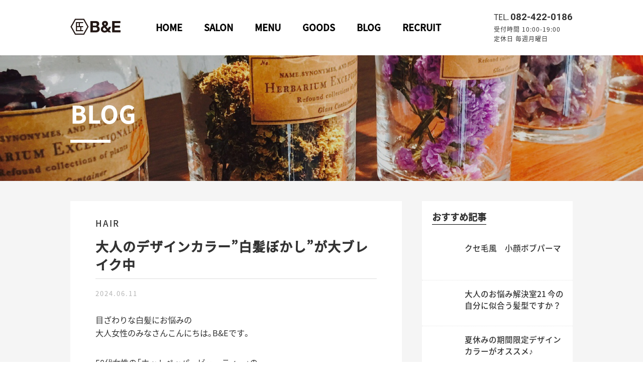

--- FILE ---
content_type: text/html; charset=UTF-8
request_url: https://bande.life/hair/1011/
body_size: 44931
content:
<!DOCTYPE html>
<html lang="ja">
<head>
            <meta charset="UTF-8">
    <meta name="format-detection" content="telephone=no,address=no,email=no">
    
    <meta name="description" content="大人のデザインカラー”白髪ぼかし”が大ブレイク中｜東広島西条下見にある総合ビューティーサロン B&E ビーアンドイーです。東広島 西条 下見 美容院 エステ 脱毛 雑貨">
    <meta name="keywords" content="東広島,西条,下見,美容院,エステ,脱毛,雑貨,大人のデザインカラー”白髪ぼかし”が大ブレイク中">
    <!-- modernizr.js -->
    <script src="https://bande.life/wp-content/themes/tsuqrea_package/cmn/js/modernizr.custom.js?v=201708210810"></script>
    <!-- stylesheet -->
        <meta name="viewport" content="width=1100, user-scalable=yes">
    <link rel="stylesheet" href="https://bande.life/wp-content/themes/tsuqrea_package/cmn/css/fonts.css?v=201708210712">
    <link rel="stylesheet" href="https://bande.life/wp-content/themes/tsuqrea_package/cmn/css/style.css?v=201708210712">
    <!-- javascript -->
    <script src="//ajax.googleapis.com/ajax/libs/jquery/1.12.1/jquery.min.js"></script>
    <script>window.jQuery || document.write('<script src="https://bande.life/wp-content/themes/tsuqrea_package/cmn/js/jquery/jquery-1.12.1.min.js?v=201708210810"><\/script>');</script>
        <script src="https://bande.life/wp-content/themes/tsuqrea_package/cmn/js/common.js?v=201708210810"></script>
    
		<!-- All in One SEO 4.2.6.1 - aioseo.com -->
		<title>大人のデザインカラー”白髪ぼかし”が大ブレイク中 - B&amp;E ビーアンドイー｜東広島 西条 美容院 エステ 脱毛 雑貨</title>
		<meta name="description" content="目ざわりな白髪にお悩みの 大人女性のみなさんこんにちは。B&amp;Eです。 50代女性の「ホットペッパービュ" />
		<meta name="robots" content="max-image-preview:large" />
		<link rel="canonical" href="https://bande.life/hair/1011/" />
		<meta name="generator" content="All in One SEO (AIOSEO) 4.2.6.1 " />
		<meta property="og:locale" content="ja_JP" />
		<meta property="og:site_name" content="B&amp;E ビーアンドイー｜東広島 西条 美容院 エステ 脱毛 雑貨 - B&amp;E ビーアンドイー｜東広島 西条 美容院 エステ 脱毛 雑貨" />
		<meta property="og:type" content="article" />
		<meta property="og:title" content="大人のデザインカラー”白髪ぼかし”が大ブレイク中 - B&amp;E ビーアンドイー｜東広島 西条 美容院 エステ 脱毛 雑貨" />
		<meta property="og:description" content="目ざわりな白髪にお悩みの 大人女性のみなさんこんにちは。B&amp;Eです。 50代女性の「ホットペッパービュ" />
		<meta property="og:url" content="https://bande.life/hair/1011/" />
		<meta property="article:published_time" content="2024-06-11T05:39:55+00:00" />
		<meta property="article:modified_time" content="2024-06-11T05:39:55+00:00" />
		<meta property="article:publisher" content="https://www.facebook.com/bande.life" />
		<meta name="twitter:card" content="summary_large_image" />
		<meta name="twitter:title" content="大人のデザインカラー”白髪ぼかし”が大ブレイク中 - B&amp;E ビーアンドイー｜東広島 西条 美容院 エステ 脱毛 雑貨" />
		<meta name="twitter:description" content="目ざわりな白髪にお悩みの 大人女性のみなさんこんにちは。B&amp;Eです。 50代女性の「ホットペッパービュ" />
		<script type="application/ld+json" class="aioseo-schema">
			{"@context":"https:\/\/schema.org","@graph":[{"@type":"BlogPosting","@id":"https:\/\/bande.life\/hair\/1011\/#blogposting","name":"\u5927\u4eba\u306e\u30c7\u30b6\u30a4\u30f3\u30ab\u30e9\u30fc\u201d\u767d\u9aea\u307c\u304b\u3057\u201d\u304c\u5927\u30d6\u30ec\u30a4\u30af\u4e2d - B&E \u30d3\u30fc\u30a2\u30f3\u30c9\u30a4\u30fc\uff5c\u6771\u5e83\u5cf6 \u897f\u6761 \u7f8e\u5bb9\u9662 \u30a8\u30b9\u30c6 \u8131\u6bdb \u96d1\u8ca8","headline":"\u5927\u4eba\u306e\u30c7\u30b6\u30a4\u30f3\u30ab\u30e9\u30fc\u201d\u767d\u9aea\u307c\u304b\u3057\u201d\u304c\u5927\u30d6\u30ec\u30a4\u30af\u4e2d","author":{"@id":"https:\/\/bande.life\/author\/user-01\/#author"},"publisher":{"@id":"https:\/\/bande.life\/#organization"},"image":{"@type":"ImageObject","url":"https:\/\/imgbp.hotp.jp\/CSP\/IMG_BLOG_ORG\/36\/58\/I105813658\/I105813658.jpg?impolicy=HPB_policy_default&amp;w=349&amp;h=349","@id":"https:\/\/bande.life\/#articleImage"},"datePublished":"2024-06-11T05:39:55+09:00","dateModified":"2024-06-11T05:39:55+09:00","inLanguage":"ja","mainEntityOfPage":{"@id":"https:\/\/bande.life\/hair\/1011\/#webpage"},"isPartOf":{"@id":"https:\/\/bande.life\/hair\/1011\/#webpage"},"articleSection":"HAIR"},{"@type":"BreadcrumbList","@id":"https:\/\/bande.life\/hair\/1011\/#breadcrumblist","itemListElement":[{"@type":"ListItem","@id":"https:\/\/bande.life\/#listItem","position":1,"item":{"@type":"WebPage","@id":"https:\/\/bande.life\/","name":"\u30db\u30fc\u30e0","description":"B&E \u30d3\u30fc\u30a2\u30f3\u30c9\u30a4\u30fc\uff5c\u6771\u5e83\u5cf6 \u897f\u6761 \u7f8e\u5bb9\u9662 \u30a8\u30b9\u30c6 \u8131\u6bdb \u96d1\u8ca8","url":"https:\/\/bande.life\/"},"nextItem":"https:\/\/bande.life\/hair\/#listItem"},{"@type":"ListItem","@id":"https:\/\/bande.life\/hair\/#listItem","position":2,"item":{"@type":"WebPage","@id":"https:\/\/bande.life\/hair\/","name":"HAIR","description":"\u76ee\u3056\u308f\u308a\u306a\u767d\u9aea\u306b\u304a\u60a9\u307f\u306e \u5927\u4eba\u5973\u6027\u306e\u307f\u306a\u3055\u3093\u3053\u3093\u306b\u3061\u306f\u3002B&E\u3067\u3059\u3002 50\u4ee3\u5973\u6027\u306e\u300c\u30db\u30c3\u30c8\u30da\u30c3\u30d1\u30fc\u30d3\u30e5","url":"https:\/\/bande.life\/hair\/"},"previousItem":"https:\/\/bande.life\/#listItem"}]},{"@type":"Organization","@id":"https:\/\/bande.life\/#organization","name":"B&E \u30d3\u30fc\u30a2\u30f3\u30c9\u30a4\u30fc\uff5c\u6771\u5e83\u5cf6 \u897f\u6761 \u7f8e\u5bb9\u9662 \u30a8\u30b9\u30c6 \u8131\u6bdb \u96d1\u8ca8","url":"https:\/\/bande.life\/","sameAs":["https:\/\/www.facebook.com\/bande.life"]},{"@type":"WebPage","@id":"https:\/\/bande.life\/hair\/1011\/#webpage","url":"https:\/\/bande.life\/hair\/1011\/","name":"\u5927\u4eba\u306e\u30c7\u30b6\u30a4\u30f3\u30ab\u30e9\u30fc\u201d\u767d\u9aea\u307c\u304b\u3057\u201d\u304c\u5927\u30d6\u30ec\u30a4\u30af\u4e2d - B&E \u30d3\u30fc\u30a2\u30f3\u30c9\u30a4\u30fc\uff5c\u6771\u5e83\u5cf6 \u897f\u6761 \u7f8e\u5bb9\u9662 \u30a8\u30b9\u30c6 \u8131\u6bdb \u96d1\u8ca8","description":"\u76ee\u3056\u308f\u308a\u306a\u767d\u9aea\u306b\u304a\u60a9\u307f\u306e \u5927\u4eba\u5973\u6027\u306e\u307f\u306a\u3055\u3093\u3053\u3093\u306b\u3061\u306f\u3002B&E\u3067\u3059\u3002 50\u4ee3\u5973\u6027\u306e\u300c\u30db\u30c3\u30c8\u30da\u30c3\u30d1\u30fc\u30d3\u30e5","inLanguage":"ja","isPartOf":{"@id":"https:\/\/bande.life\/#website"},"breadcrumb":{"@id":"https:\/\/bande.life\/hair\/1011\/#breadcrumblist"},"author":"https:\/\/bande.life\/author\/user-01\/#author","creator":"https:\/\/bande.life\/author\/user-01\/#author","datePublished":"2024-06-11T05:39:55+09:00","dateModified":"2024-06-11T05:39:55+09:00"},{"@type":"WebSite","@id":"https:\/\/bande.life\/#website","url":"https:\/\/bande.life\/","name":"B&E \u30d3\u30fc\u30a2\u30f3\u30c9\u30a4\u30fc\uff5c\u6771\u5e83\u5cf6 \u897f\u6761 \u7f8e\u5bb9\u9662 \u30a8\u30b9\u30c6 \u8131\u6bdb \u96d1\u8ca8","description":"B&E \u30d3\u30fc\u30a2\u30f3\u30c9\u30a4\u30fc\uff5c\u6771\u5e83\u5cf6 \u897f\u6761 \u7f8e\u5bb9\u9662 \u30a8\u30b9\u30c6 \u8131\u6bdb \u96d1\u8ca8","inLanguage":"ja","publisher":{"@id":"https:\/\/bande.life\/#organization"}}]}
		</script>
		<!-- All in One SEO -->

<link rel='dns-prefetch' href='//s.w.org' />
<link rel="alternate" type="application/rss+xml" title="B&amp;E ビーアンドイー｜東広島 西条 美容院 エステ 脱毛 雑貨 &raquo; 大人のデザインカラー”白髪ぼかし”が大ブレイク中 のコメントのフィード" href="https://bande.life/hair/1011/feed/" />
<link rel='stylesheet' id='wp-block-library-css'  href='https://bande.life/wp-includes/css/dist/block-library/style.min.css?ver=6.0.11' type='text/css' media='all' />
<style id='global-styles-inline-css' type='text/css'>
body{--wp--preset--color--black: #000000;--wp--preset--color--cyan-bluish-gray: #abb8c3;--wp--preset--color--white: #ffffff;--wp--preset--color--pale-pink: #f78da7;--wp--preset--color--vivid-red: #cf2e2e;--wp--preset--color--luminous-vivid-orange: #ff6900;--wp--preset--color--luminous-vivid-amber: #fcb900;--wp--preset--color--light-green-cyan: #7bdcb5;--wp--preset--color--vivid-green-cyan: #00d084;--wp--preset--color--pale-cyan-blue: #8ed1fc;--wp--preset--color--vivid-cyan-blue: #0693e3;--wp--preset--color--vivid-purple: #9b51e0;--wp--preset--gradient--vivid-cyan-blue-to-vivid-purple: linear-gradient(135deg,rgba(6,147,227,1) 0%,rgb(155,81,224) 100%);--wp--preset--gradient--light-green-cyan-to-vivid-green-cyan: linear-gradient(135deg,rgb(122,220,180) 0%,rgb(0,208,130) 100%);--wp--preset--gradient--luminous-vivid-amber-to-luminous-vivid-orange: linear-gradient(135deg,rgba(252,185,0,1) 0%,rgba(255,105,0,1) 100%);--wp--preset--gradient--luminous-vivid-orange-to-vivid-red: linear-gradient(135deg,rgba(255,105,0,1) 0%,rgb(207,46,46) 100%);--wp--preset--gradient--very-light-gray-to-cyan-bluish-gray: linear-gradient(135deg,rgb(238,238,238) 0%,rgb(169,184,195) 100%);--wp--preset--gradient--cool-to-warm-spectrum: linear-gradient(135deg,rgb(74,234,220) 0%,rgb(151,120,209) 20%,rgb(207,42,186) 40%,rgb(238,44,130) 60%,rgb(251,105,98) 80%,rgb(254,248,76) 100%);--wp--preset--gradient--blush-light-purple: linear-gradient(135deg,rgb(255,206,236) 0%,rgb(152,150,240) 100%);--wp--preset--gradient--blush-bordeaux: linear-gradient(135deg,rgb(254,205,165) 0%,rgb(254,45,45) 50%,rgb(107,0,62) 100%);--wp--preset--gradient--luminous-dusk: linear-gradient(135deg,rgb(255,203,112) 0%,rgb(199,81,192) 50%,rgb(65,88,208) 100%);--wp--preset--gradient--pale-ocean: linear-gradient(135deg,rgb(255,245,203) 0%,rgb(182,227,212) 50%,rgb(51,167,181) 100%);--wp--preset--gradient--electric-grass: linear-gradient(135deg,rgb(202,248,128) 0%,rgb(113,206,126) 100%);--wp--preset--gradient--midnight: linear-gradient(135deg,rgb(2,3,129) 0%,rgb(40,116,252) 100%);--wp--preset--duotone--dark-grayscale: url('#wp-duotone-dark-grayscale');--wp--preset--duotone--grayscale: url('#wp-duotone-grayscale');--wp--preset--duotone--purple-yellow: url('#wp-duotone-purple-yellow');--wp--preset--duotone--blue-red: url('#wp-duotone-blue-red');--wp--preset--duotone--midnight: url('#wp-duotone-midnight');--wp--preset--duotone--magenta-yellow: url('#wp-duotone-magenta-yellow');--wp--preset--duotone--purple-green: url('#wp-duotone-purple-green');--wp--preset--duotone--blue-orange: url('#wp-duotone-blue-orange');--wp--preset--font-size--small: 13px;--wp--preset--font-size--medium: 20px;--wp--preset--font-size--large: 36px;--wp--preset--font-size--x-large: 42px;}.has-black-color{color: var(--wp--preset--color--black) !important;}.has-cyan-bluish-gray-color{color: var(--wp--preset--color--cyan-bluish-gray) !important;}.has-white-color{color: var(--wp--preset--color--white) !important;}.has-pale-pink-color{color: var(--wp--preset--color--pale-pink) !important;}.has-vivid-red-color{color: var(--wp--preset--color--vivid-red) !important;}.has-luminous-vivid-orange-color{color: var(--wp--preset--color--luminous-vivid-orange) !important;}.has-luminous-vivid-amber-color{color: var(--wp--preset--color--luminous-vivid-amber) !important;}.has-light-green-cyan-color{color: var(--wp--preset--color--light-green-cyan) !important;}.has-vivid-green-cyan-color{color: var(--wp--preset--color--vivid-green-cyan) !important;}.has-pale-cyan-blue-color{color: var(--wp--preset--color--pale-cyan-blue) !important;}.has-vivid-cyan-blue-color{color: var(--wp--preset--color--vivid-cyan-blue) !important;}.has-vivid-purple-color{color: var(--wp--preset--color--vivid-purple) !important;}.has-black-background-color{background-color: var(--wp--preset--color--black) !important;}.has-cyan-bluish-gray-background-color{background-color: var(--wp--preset--color--cyan-bluish-gray) !important;}.has-white-background-color{background-color: var(--wp--preset--color--white) !important;}.has-pale-pink-background-color{background-color: var(--wp--preset--color--pale-pink) !important;}.has-vivid-red-background-color{background-color: var(--wp--preset--color--vivid-red) !important;}.has-luminous-vivid-orange-background-color{background-color: var(--wp--preset--color--luminous-vivid-orange) !important;}.has-luminous-vivid-amber-background-color{background-color: var(--wp--preset--color--luminous-vivid-amber) !important;}.has-light-green-cyan-background-color{background-color: var(--wp--preset--color--light-green-cyan) !important;}.has-vivid-green-cyan-background-color{background-color: var(--wp--preset--color--vivid-green-cyan) !important;}.has-pale-cyan-blue-background-color{background-color: var(--wp--preset--color--pale-cyan-blue) !important;}.has-vivid-cyan-blue-background-color{background-color: var(--wp--preset--color--vivid-cyan-blue) !important;}.has-vivid-purple-background-color{background-color: var(--wp--preset--color--vivid-purple) !important;}.has-black-border-color{border-color: var(--wp--preset--color--black) !important;}.has-cyan-bluish-gray-border-color{border-color: var(--wp--preset--color--cyan-bluish-gray) !important;}.has-white-border-color{border-color: var(--wp--preset--color--white) !important;}.has-pale-pink-border-color{border-color: var(--wp--preset--color--pale-pink) !important;}.has-vivid-red-border-color{border-color: var(--wp--preset--color--vivid-red) !important;}.has-luminous-vivid-orange-border-color{border-color: var(--wp--preset--color--luminous-vivid-orange) !important;}.has-luminous-vivid-amber-border-color{border-color: var(--wp--preset--color--luminous-vivid-amber) !important;}.has-light-green-cyan-border-color{border-color: var(--wp--preset--color--light-green-cyan) !important;}.has-vivid-green-cyan-border-color{border-color: var(--wp--preset--color--vivid-green-cyan) !important;}.has-pale-cyan-blue-border-color{border-color: var(--wp--preset--color--pale-cyan-blue) !important;}.has-vivid-cyan-blue-border-color{border-color: var(--wp--preset--color--vivid-cyan-blue) !important;}.has-vivid-purple-border-color{border-color: var(--wp--preset--color--vivid-purple) !important;}.has-vivid-cyan-blue-to-vivid-purple-gradient-background{background: var(--wp--preset--gradient--vivid-cyan-blue-to-vivid-purple) !important;}.has-light-green-cyan-to-vivid-green-cyan-gradient-background{background: var(--wp--preset--gradient--light-green-cyan-to-vivid-green-cyan) !important;}.has-luminous-vivid-amber-to-luminous-vivid-orange-gradient-background{background: var(--wp--preset--gradient--luminous-vivid-amber-to-luminous-vivid-orange) !important;}.has-luminous-vivid-orange-to-vivid-red-gradient-background{background: var(--wp--preset--gradient--luminous-vivid-orange-to-vivid-red) !important;}.has-very-light-gray-to-cyan-bluish-gray-gradient-background{background: var(--wp--preset--gradient--very-light-gray-to-cyan-bluish-gray) !important;}.has-cool-to-warm-spectrum-gradient-background{background: var(--wp--preset--gradient--cool-to-warm-spectrum) !important;}.has-blush-light-purple-gradient-background{background: var(--wp--preset--gradient--blush-light-purple) !important;}.has-blush-bordeaux-gradient-background{background: var(--wp--preset--gradient--blush-bordeaux) !important;}.has-luminous-dusk-gradient-background{background: var(--wp--preset--gradient--luminous-dusk) !important;}.has-pale-ocean-gradient-background{background: var(--wp--preset--gradient--pale-ocean) !important;}.has-electric-grass-gradient-background{background: var(--wp--preset--gradient--electric-grass) !important;}.has-midnight-gradient-background{background: var(--wp--preset--gradient--midnight) !important;}.has-small-font-size{font-size: var(--wp--preset--font-size--small) !important;}.has-medium-font-size{font-size: var(--wp--preset--font-size--medium) !important;}.has-large-font-size{font-size: var(--wp--preset--font-size--large) !important;}.has-x-large-font-size{font-size: var(--wp--preset--font-size--x-large) !important;}
</style>
<link rel="https://api.w.org/" href="https://bande.life/wp-json/" /><link rel="alternate" type="application/json" href="https://bande.life/wp-json/wp/v2/posts/1011" /><link rel='shortlink' href='https://bande.life/?p=1011' />
<link rel="alternate" type="application/json+oembed" href="https://bande.life/wp-json/oembed/1.0/embed?url=https%3A%2F%2Fbande.life%2Fhair%2F1011%2F" />
<link rel="alternate" type="text/xml+oembed" href="https://bande.life/wp-json/oembed/1.0/embed?url=https%3A%2F%2Fbande.life%2Fhair%2F1011%2F&#038;format=xml" />
    <link rel="canonical" href="https://bande.life/hair/1011/" />
    <!-- OGP -->
    <meta property="og:image" content="https://imgbp.hotp.jp/CSP/IMG_BLOG_ORG/36/58/I105813658/I105813658.jpg?impolicy=HPB_policy_default&amp;w=349&amp;h=349" />
            <meta property="og:title" content="大人のデザインカラー”白髪ぼかし”が大ブレイク中｜B&E ビーアンドイー｜東広島 西条 美容院 エステ 脱毛 雑貨" />
            <meta property="og:type" content="article" />
            <meta property="og:url" content="https://bande.life/hair/1011/" />
            <meta property="og:site_name" content="大人のデザインカラー”白髪ぼかし”が大ブレイク中｜B&E ビーアンドイー｜東広島 西条 美容院 エステ 脱毛 雑貨" />
            <meta property="og:description" content="東広島西条下見にある総合ビューティーサロン B&E ビーアンドイーです。東広島 西条 下見 美容院 エステ 脱毛 雑貨" />    
            <meta property="twitter:image" content="https://imgbp.hotp.jp/CSP/IMG_BLOG_ORG/36/58/I105813658/I105813658.jpg?impolicy=HPB_policy_default&amp;w=349&amp;h=349" />
            <meta itemprop="image" content="https://imgbp.hotp.jp/CSP/IMG_BLOG_ORG/36/58/I105813658/I105813658.jpg?impolicy=HPB_policy_default&amp;w=349&amp;h=349" />
            <meta name="twitter:card" content="summary" />
            <meta name="twitter:title" content="B&E ビーアンドイー｜東広島 西条 美容院 エステ 脱毛 雑貨" />
            <meta name="twitter:url" content="https://bande.life/hair/1011/" />
            <meta name="twitter:description" content="東広島西条下見にある総合ビューティーサロン B&E ビーアンドイーです。東広島 西条 下見 美容院 エステ 脱毛 雑貨" />
                <link rel="apple-touch-icon" sizes="57x57" href="https://bande.life/wp-content/themes/tsuqrea_package/cmn/img/favicons/apple-touch-icon-57x57.png?v=201704181027">
    <link rel="apple-touch-icon" sizes="60x60" href="https://bande.life/wp-content/themes/tsuqrea_package/cmn/img/favicons/apple-touch-icon-60x60.png?v=201704181027">
    <link rel="apple-touch-icon" sizes="72x72" href="https://bande.life/wp-content/themes/tsuqrea_package/cmn/img/favicons/apple-touch-icon-72x72.png?v=201704181027">
    <link rel="apple-touch-icon" sizes="76x76" href="https://bande.life/wp-content/themes/tsuqrea_package/cmn/img/favicons/apple-touch-icon-76x76.png?v=201704181027">
    <link rel="apple-touch-icon" sizes="114x114" href="https://bande.life/wp-content/themes/tsuqrea_package/cmn/img/favicons/apple-touch-icon-114x114.png?v=201704181027">
    <link rel="apple-touch-icon" sizes="120x120" href="https://bande.life/wp-content/themes/tsuqrea_package/cmn/img/favicons/apple-touch-icon-120x120.png?v=201704181027">
    <link rel="apple-touch-icon" sizes="144x144" href="https://bande.life/wp-content/themes/tsuqrea_package/cmn/img/favicons/apple-touch-icon-144x144.png?v=201704181027">
    <link rel="apple-touch-icon" sizes="152x152" href="https://bande.life/wp-content/themes/tsuqrea_package/cmn/img/favicons/apple-touch-icon-152x152.png?v=201704181027">
    <link rel="apple-touch-icon" sizes="180x180" href="https://bande.life/wp-content/themes/tsuqrea_package/cmn/img/favicons/apple-touch-icon-180x180.png?v=201704181027">
    <link rel="icon" type="image/png" href="https://bande.life/wp-content/themes/tsuqrea_package/cmn/img/favicons/favicon-32x32.png?v=201704181027" sizes="32x32">
    <link rel="icon" type="image/png" href="https://bande.life/wp-content/themes/tsuqrea_package/cmn/img/favicons/android-chrome-192x192.png?v=201704181027" sizes="192x192">
    <link rel="icon" type="image/png" href="https://bande.life/wp-content/themes/tsuqrea_package/cmn/img/favicons/favicon-16x16.png?v=201704181027" sizes="16x16">
    <link rel="manifest" href="https://bande.life/wp-content/themes/tsuqrea_package/cmn/img/favicons/manifest.json?v=201704181027">
    <link rel="mask-icon" href="https://bande.life/wp-content/themes/tsuqrea_package/cmn/img/favicons/safari-pinned-tab.svg?v=201704181027" color="#5bbad5">
    <meta name="msapplication-TileColor" content="#da532c">
    <meta name="msapplication-TileImage" content="https://bande.life/wp-content/themes/tsuqrea_package/cmn/img/favicons/mstile-144x144.png?v=201704181027">
    <meta name="theme-color" content="#ffffff">

</head>
<body>

        <header class="header">
    <div class="container">
        <div class="header_logo"><a href="/"><img src="https://bande.life/wp-content/uploads/2017/04/pic_logo-1-200x63.png"" alt=""></a></div>

        <div class="gnav">
            <ul class="js-gnav">
                <li><a href="/">HOME</a></li>
                <li><a href="/salon/">SALON</a></li>
                <li><a href="/menu/">MENU</a></li>
                <!-- <li><a href="/staff/">STAFF</a></li> -->
                <li><a href="/category/goods/">GOODS</a></li>
                <li><a href="/blog/">BLOG</a></li>
                <li><a href="/recruit/">RECRUIT</a></li>
            </ul>


            <div class="headerContactSp">
                                <div class="headerContactSp_tel">TEL. <span class="js-tel">082-422-0186</span></div>
                                <div class="headerContactSp_main">
                                    受付時間  10:00-19:00<br>
                                                    定休日  毎週月曜日                                </div>
            </div>
            <!-- /.headerContactSp -->
        </div>
        <!-- /.gnav -->

        <div class="headerContact">
                        <div class="headerContact_tel">TEL. <span class="js-tel">082-422-0186</span></div>
                        <div class="headerContact_main">
                            受付時間  10:00-19:00<br>
                                        定休日  毎週月曜日                        </div>
        </div>
        <!-- /.headerContact -->
    </div>



    <div class="spMenu">
        <div class="spMenu_inner">
            <div class="menuBtn">
                <span class="top"></span>
                <span class="middle"></span>
                <span class="bottom"></span>
            </div>
            <div class="spMenu_inner-text">MENU</div>
        </div>
    </div>
    <!-- /.spMenu -->

</header>
<!-- /.header -->



<!-- <div class="pnkz">
    <div class="container">
        <ul class="pnkz_list">
            <li><a href="/"><img src="https://bande.life/wp-content/themes/tsuqrea_package/cmn/img/common/icon_pnkz.svg" width="11" height="13" alt="ホーム"></a></li>
            <li>大人のデザインカラー”白髪ぼかし”が大ブレイク中</li>
        </ul>
    </div>
</div> -->
<!-- /.pnkz -->

<div class="subPageTitle subPageTitle-04">
    <div class="container">
        <h2 class="subPageTitle_title">BLOG</h2>
    </div>

</div>
<!-- /.subPageTitle -->

<div class="largeContainer largeContainer-gray">
    <div class="container">

        <div class="blogContainer">
            <div class="blogContainer_left">

                <div class="blogDetail">
                
                    <div class="blogDetail_inner">

                        <div class="blogDetail_category">HAIR</div>

                        <h2 class="blogDetail_title">大人のデザインカラー”白髪ぼかし”が大ブレイク中</h2>


                        <div class="blogDetailHead">
                            <div class="blogDetailHead_day">
                                2024.06.11                            </div>
                        </div>
                        <!-- /.blogDetailHead -->

                        <section class="blogDetailMain">

                                                        <p>目ざわりな白髪にお悩みの<br />
大人女性のみなさんこんにちは。B&amp;Eです。</p>
<p>50代女性の「ホットペッパービューティー」の<br />
「フリーワード検索ランキング（アプリ）」の結果で、<br />
「白髪ぼかし」の順位が<br />
2021年以降、急上昇しているそうです。<br />
2022年にはトップ3にまで順位をあげ、<br />
2023年以降は１位を継続していて、<br />
大人の女性に非常に関心の高いメニューだと<br />
あらためて実感しております。</p>
<p>
白髪ぼかしとは、<br />
これまでの白髪を隠してしまうという<br />
いわゆる”染めて隠す”のではなく、<br />
白髪を活かして、あたかもそれが<br />
デザインであるかのように<br />
ハイトーンのカラーでなじませる<br />
”魅せる大人のカラー”です。</p>
<div class="taC"><img src="https://imgbp.hotp.jp/CSP/IMG_BLOG_ORG/36/58/I105813658/I105813658.jpg?impolicy=HPB_policy_default&amp;w=349&amp;h=349" alt="大人のデザインカラー”白髪ぼかし”が大ブレイク中_20240606_1" /></div>
<p>
通常の単色染めではなく、<br />
ブリーチして色を抜いたり<br />
そこに新たに色を入れたりという<br />
いわゆるデザインカラーなので、<br />
はっきり申し上げて時間はかかります。<br />
凝れば凝るほどに時間がかかります。<br />
そう、デザインの数だけ、<br />
工程も時間も（お金）もかかってしまいます。</p>
<p>ただ、その対価として<br />
美しさや、伸びてきても気になりにくい<br />
という白髪ストレスの緩和が得られ、<br />
これは一度された方ならわかる、<br />
「やった甲斐がある♪」といった満足感。</p>
<p>デザイン以外にも毛量や<br />
カラーの履歴（前に残っているカラーの影響）<br />
などにより時間のかかり具合も変わってきますので、<br />
デザインカラーをする際は、<br />
ぜひお時間に余裕を持ってお越しくださいね。</p>
<p>今日は大人のデザインカラーについての<br />
ご紹介でしたが、<br />
他にもたくさんのバリエーションがあります。<br />
まずはB&amp;Eでなりたい感じを<br />
お伝えください♪</p>
<p>クーポンページは<a href="https://beauty.hotpepper.jp/CSP/bt/reserve/?storeId=H000376825&amp;couponId=CP00000009033999&amp;add=2&amp;addMenu=0&amp;rootCd=10&amp;wak=BPCO104007_button_blog_coupon">こちら</a>。</p>
                            
                        </section>
                        <!-- /.blogDetailMain -->

                    </div>


                </div>
                <!-- /.blogDetail -->


                <div class="blogDetailNav">
                    <div class="blogDetailNav_item blogDetailNav_item-prev">
                        <!-- <a href="#">前の記事</a> -->
                        <a href="https://bande.life/hair/1009/" rel="prev">前の記事</a>                    </div>
                    <div class="blogDetailNav_item blogDetailNav_item-back">
                        <a href="/blog/">ブログ一覧へ</a>
                    </div>
                    <div class="blogDetailNav_item blogDetailNav_item-next">
                        <a href="https://bande.life/hair/1014/" rel="next">次の記事</a>                    </div>
                </div>
                <!-- /.blogDetailNav -->

                <div class="relationPost">
                    <div class="relationPost_title">関連記事を見る</div>
                    <div class="relationPostMain">

                                                <a href="https://bande.life/hair/1166/" class="blogContainerMainPost cat-color js-post-height">
                            <div class="blogContainerMainPost_category">HAIR</div>

                                                            <div class="blogContainerMainPost_pic">
                                    <div class="blogContainerMainPost_pic-inner" style="background: url(https://imgbp.hotp.jp/CSP/IMG_BLOG_ORG/88/98/I144168898/I144168898.jpg?impolicy=HPB_policy_default&amp;w=349&amp;h=349);">
                                    </div>
                                </div>
                                                        <div class="blogContainerMainPost_data">
                                <h3 class="blogContainerMainPost_title">永遠のテーマ「ストレートってどこの美容室がいい？」</h3>
                                <div class="blogContainerMainPost_day">2025.12.18</div>
                                                            </div>
                        </a>

                                                <a href="https://bande.life/beauty-item/1164/" class="blogContainerMainPost cat-color js-post-height">
                            <div class="blogContainerMainPost_category">BEAUTY ITEM</div>

                                                            <div class="blogContainerMainPost_pic">
                                    <div class="blogContainerMainPost_pic-inner" style="background: url(https://imgbp.hotp.jp/CSP/IMG_BLOG_ORG/52/99/I144165299/I144165299.jpg?impolicy=HPB_policy_default&amp;w=349&amp;h=349);">
                                    </div>
                                </div>
                                                        <div class="blogContainerMainPost_data">
                                <h3 class="blogContainerMainPost_title">髪の乾燥対策でここまで変わる！</h3>
                                <div class="blogContainerMainPost_day">2025.12.18</div>
                                                            </div>
                        </a>

                                                                    </div>
                    <!-- /.relationPostMain -->


                </div>
                <!-- /.relationPost -->


            </div>
            <div class="blogContainer_right">
                <aside class="sideContainer">
    <div class="sideContainerNews">
        <h3 class="sideContainerNews_title"><span>おすすめ記事</span></h3>

        <div class="sideContainerNews_list">
                        <a href="https://bande.life/hair/1077/" class="sideContainerNews_item cat-colorhair">

                                <div style="background: url(https://imgbp.hotp.jp/CSP/IMG_BLOG_ORG/74/91/I126947491/I126947491.jpg?impolicy=HPB_policy_default&amp;w=349&amp;h=349);" class="sideContainerNews_pic"></div>
                                <div class="sideContainerNews_data">
                    <div class="sideContainerNews_data-title">クセ毛風　小顔ボブパーマ</div>
                                    </div>
            </a>

                        <a href="https://bande.life/hair/1158/" class="sideContainerNews_item cat-colorhair">

                                <div style="background: url(https://imgbp.hotp.jp/CSP/IMG_BLOG_ORG/02/38/I143770238/I143770238.jpg?impolicy=HPB_policy_default&amp;w=349&amp;h=349);" class="sideContainerNews_pic"></div>
                                <div class="sideContainerNews_data">
                    <div class="sideContainerNews_data-title">大人のお悩み解決室21 今の自分に似合う髪型ですか？</div>
                                    </div>
            </a>

                        <a href="https://bande.life/hair/881/" class="sideContainerNews_item cat-colorhair">

                                <div style="background: url(https://imgbp.hotp.jp/CSP/IMG_BLOG_ORG/06/05/I090780605/I090780605.jpg?impolicy=HPB_policy_default&amp;w=349&amp;h=349);" class="sideContainerNews_pic"></div>
                                <div class="sideContainerNews_data">
                    <div class="sideContainerNews_data-title">夏休みの期間限定デザインカラーがオススメ♪</div>
                                    </div>
            </a>

                        <a href="https://bande.life/beauty-item/537/" class="sideContainerNews_item cat-colorbeauty-item">

                                <div style="background: url(https://bande.life/wp-content/uploads/2020/11/I052353725_349-262.jpg);" class="sideContainerNews_pic"></div>
                                <div class="sideContainerNews_data">
                    <div class="sideContainerNews_data-title">V3ファンデーションとラッシュアディクト再入荷！！</div>
                                    </div>
            </a>

                        <a href="https://bande.life/hair/1072/" class="sideContainerNews_item cat-colorhair">

                                <div style="background: url(https://imgbp.hotp.jp/CSP/IMG_BLOG_ORG/06/81/I118820681/I118820681.jpg?impolicy=HPB_policy_default&amp;w=349&amp;h=349);" class="sideContainerNews_pic"></div>
                                <div class="sideContainerNews_data">
                    <div class="sideContainerNews_data-title">かわいいボブ、ロングならKoki指名がオススメ♪</div>
                                    </div>
            </a>

                        <a href="https://bande.life/hair/1057/" class="sideContainerNews_item cat-colorhair">

                                <div style="background: url(https://imgbp.hotp.jp/CSP/IMG_BLOG_ORG/23/49/I118272349/I118272349.jpg?impolicy=HPB_policy_default&amp;w=349&amp;h=349);" class="sideContainerNews_pic"></div>
                                <div class="sideContainerNews_data">
                    <div class="sideContainerNews_data-title">キャラメルブラウン</div>
                                    </div>
            </a>

                        <a href="https://bande.life/salonnews/557/" class="sideContainerNews_item cat-colorsalonnews">

                                <div style="background: url(https://bande.life/wp-content/uploads/2020/12/I053373371_349-262.jpg);" class="sideContainerNews_pic"></div>
                                <div class="sideContainerNews_data">
                    <div class="sideContainerNews_data-title">B&#038;Eで一緒に働きませんか？</div>
                                    </div>
            </a>

                        <a href="https://bande.life/hair/1087/" class="sideContainerNews_item cat-colorhair">

                                <div style="background: url(https://imgbp.hotp.jp/CSP/IMG_BLOG_ORG/31/61/I127503161/I127503161.jpg?impolicy=HPB_policy_default&amp;w=349&amp;h=349);" class="sideContainerNews_pic"></div>
                                <div class="sideContainerNews_data">
                    <div class="sideContainerNews_data-title">髪の梅雨じたくしませんか？</div>
                                    </div>
            </a>

                        <a href="https://bande.life/beauty-item/773/" class="sideContainerNews_item cat-colorbeauty-item">

                                <div style="background: url(https://imgbp.hotp.jp/CSP/IMG_BLOG/74/16/I075327416/I075327416_349-262.jpg);" class="sideContainerNews_pic"></div>
                                <div class="sideContainerNews_data">
                    <div class="sideContainerNews_data-title">あのミラブルも１０％ＯＦＦ！</div>
                                    </div>
            </a>

                        <a href="https://bande.life/beauty-item/419/" class="sideContainerNews_item cat-colorbeauty-item">

                                <div style="background: url(https://bande.life/wp-content/uploads/2020/01/I041833996_349-262.jpg);" class="sideContainerNews_pic"></div>
                                <div class="sideContainerNews_data">
                    <div class="sideContainerNews_data-title">自まつ毛を育てるセットメニュー登場！</div>
                                    </div>
            </a>

                        <a href="https://bande.life/salonnews/930/" class="sideContainerNews_item cat-colorsalonnews">

                                <div style="background: url(https://imgbp.hotp.jp/CSP/IMG_BLOG_ORG/42/55/I096374255/I096374255.jpg?impolicy=HPB_policy_default&amp;w=349&amp;h=349);" class="sideContainerNews_pic"></div>
                                <div class="sideContainerNews_data">
                    <div class="sideContainerNews_data-title">店内商品10%OFF！年内がお得です！</div>
                                    </div>
            </a>

                        <a href="https://bande.life/hair/764/" class="sideContainerNews_item cat-colorhair">

                                <div style="background: url(https://imgbp.hotp.jp/CSP/IMG_BLOG/54/08/I073935408/I073935408_349-262.jpg);" class="sideContainerNews_pic"></div>
                                <div class="sideContainerNews_data">
                    <div class="sideContainerNews_data-title">朗報！平日を選んできてくださるお客様へ。。</div>
                                    </div>
            </a>

                                </div>


    </div>
    <!-- /.sideContainerNews -->


    <div class="sideContainerCategory">
        <h3 class="sideContainerCategory_title"><span>カテゴリー</span></h3>
        <ul class="sideContainerCategory_list">
            	<li class="cat-item cat-item-1"><a href="https://bande.life/category/beauty-item/">BEAUTY ITEM</a>
</li>
	<li class="cat-item cat-item-6"><a href="https://bande.life/category/esthetic/">ESTHETIC</a>
</li>
	<li class="cat-item cat-item-8"><a href="https://bande.life/category/goods/">GOODS</a>
</li>
	<li class="cat-item cat-item-7"><a href="https://bande.life/category/hair/">HAIR</a>
</li>
	<li class="cat-item cat-item-2"><a href="https://bande.life/category/salonnews/">SALON</a>
</li>
        </ul>




    </div>
    <!-- /.sideContainerCategory -->


    <div class="sideContainerCategory">
        <h3 class="sideContainerCategory_title"><span>アーカイブ</span></h3>
        <ul class="sideContainerCategory_list">
            	<li><a href='https://bande.life/date/2025/'>2025</a></li>
	<li><a href='https://bande.life/date/2024/'>2024</a></li>
	<li><a href='https://bande.life/date/2023/'>2023</a></li>
	<li><a href='https://bande.life/date/2022/'>2022</a></li>
	<li><a href='https://bande.life/date/2021/'>2021</a></li>
	<li><a href='https://bande.life/date/2020/'>2020</a></li>
	<li><a href='https://bande.life/date/2019/'>2019</a></li>
	<li><a href='https://bande.life/date/2018/'>2018</a></li>
	<li><a href='https://bande.life/date/2017/'>2017</a></li>
        </ul>
    </div>
    <!-- /.sideContainerCategory -->

</aside>
<!-- /.sideContainer -->
            </div>
        </div>
        <!-- /.blogContainer -->


    </div>
</div>
<!-- /.largeContainer -->


<script src="https://bande.life/wp-content/themes/tsuqrea_package/cmn/js/blog.js?v=201708210810"></script>

<div class="pageTopBtn"><a href="#" class="js-pagetop"></a></div>

<footer class="footer">
    <div class="container">
        <nav class="footerNav">
            <ul>
                <li><a href="/">HOME</a></li>
                <li><a href="/salon/">SALON</a></li>
                <li><a href="/menu/">MENU</a></li>
                <!-- <li><a href="/staff/">STAFF</a></li> -->
                <li><a href="/category/goods/">GOODS</a></li>
                <li><a href="/blog/">BLOG</a></li>
                <li><a href="/recruit/">RECRUIT</a></li>
            </ul>
        </nav>

        <div class="footerData">

            <div class="footerData_left">
                                <p class="footerData_logo"><a href="/">
                <img src="https://bande.life/wp-content/uploads/2017/04/pic_logo-1-200x63.png" alt="B&amp;E ビーアンドイー｜東広島 西条 美容院 エステ 脱毛 雑貨"></a></p>
                                <table class="footerData_table">
                                        <tr>
                        <th>営業時間</th>
                        <td>10:00-19:00</td>
                    </tr>
                                                            <tr>
                        <th>定休日</th>
                        <td>毎週月曜日</td>
                    </tr>
                                                            <tr>
                        <th>住所</th>
                        <td>〒739-0044 広島県東広島市西条町下見4362-1</td>
                    </tr>
                                    </table>

                                    <div class="footerData_tel">
                        <div class="footerData_tel-01">ご予約・お問い合わせの際はこちら</div>
                        <div class="footerData_tel-02">TEL.<span class="js-tel">082-422-0186</span></div>
                    </div>
                
                <div class="footerData_icon">
                    <a href="https://www.facebook.com/bande.life/" target="_blank"><img src="https://bande.life/wp-content/themes/tsuqrea_package/cmn/img/icon/icon_footer_facebook.svg?v=201706131143" width="50" height="50" alt=""></a>
                    <!-- <a href=""><img src="https://bande.life/wp-content/themes/tsuqrea_package/cmn/img/icon/icon_footer_twitter.svg?v=201706131143" width="50" height="50" alt=""></a> -->
                    <!-- <a href="https://www.instagram.com/beauty_ecology/" target="_blank"><img src="https://bande.life/wp-content/themes/tsuqrea_package/cmn/img/icon/icon_footer_insta.svg?v=201706131143" width="50" height="50" alt=""></a> -->
                    <!-- <a href="https://line.me/R/ti/p/%40hog2595f" target="_blank"><img src="https://bande.life/wp-content/themes/tsuqrea_package/cmn/img/icon/icon_footer_line.svg?v=201706131143" width="50" height="50" alt=""></a> -->

                </div>

            </div>

            <div class="footerData_mid">
                <div class="footerData_map">
                    <div id="mapMain"><iframe src="https://www.google.com/maps/embed?pb=!1m18!1m12!1m3!1d822.8855627321258!2d132.7171418292062!3d34.412978998781846!2m3!1f0!2f0!3f0!3m2!1i1024!2i768!4f13.1!3m3!1m2!1s0x35506fc333e7613f%3A0x8c1d0f3dce0f87f3!2zQiZF44OT44O844Ki44Oz44OJ44Kk44O8!5e0!3m2!1sja!2sjp!4v1583842954623!5m2!1sja!2sjp" frameborder="0" style="border:0;" allowfullscreen=""></iframe></div>
                </div>

                <div class="footerData_shopname">B＆E（ビーアンドイー）</div>
                                <div class="footerData_shopaddress">〒739-0044 広島県東広島市西条町下見4362-1</div>
                                <div class="footerData_more"><a href="https://goo.gl/maps/237X9dD8sYH2" target="_blank">大きい地図で見る</a></div>
            </div>


            <div class="footerData_right">

            
            <div class="footerData_faspic"><a href="https://www.facebook.com/bande.life/" target="_blank"><img src="https://bande.life/wp-content/themes/tsuqrea_package/cmn/img/common/pic_footer_facebook.jpg?v=201706131143" alt=""></a></div>
            
            </div>



            
        </div>

        <div class="footer_copy">&copy; 2016–2026 B&E Inc. All Rights Reserved.</div>

    </div>
</footer>
<!-- /.footer -->



<!-- <script src="//maps.googleapis.com/maps/api/js?key=AIzaSyDFrilkWC1J4aHEQ7ShQmiCctHbnkQDuEM"></script> -->
<!-- <script src="//maps.googleapis.com/maps/api/js?key=AIzaSyAyRPSZsnFo5-5bDn9WnWZmLceb_eUf2J8"></script> -->
<!-- <script src="https://bande.life/wp-content/themes/tsuqrea_package/cmn/js/common_map.js?v=201708210810"></script> -->
<!-- <script>
var mapObj = {
    'map_setting': {
        'id': 'mapMain',
        'height': 250,
        'zoom': 18,
        'center_lat': 34.412979670310264,
        'center_lng': 132.7176898454037
    },
    'map_data': [
        {
            'title': 'B&E',
            'pin': '',
            'lat': 34.412979670310264,
            'lng': 132.7176898454037
        }
    ]
};
</script>


<script>
$(function() {

    createAnyPinMap(mapObj);
});
</script> -->


</body>
</html>


--- FILE ---
content_type: text/css
request_url: https://bande.life/wp-content/themes/tsuqrea_package/cmn/css/fonts.css?v=201708210712
body_size: 1152
content:
@font-face{font-family:'YakuHanJP';font-style:normal;font-weight:400;src:url(../fonts/YakuHanJP/YakuHanJP-Regular.woff2) format("woff2"),url(../fonts/YakuHanJP/YakuHanJP-Regular.woff) format("woff"),url(../fonts/YakuHanJP/YakuHanJP-Regular.eot)}@font-face{font-family:'YakuHanJP';font-style:normal;font-weight:500;src:url(../fonts/YakuHanJP/YakuHanJP-Medium.woff2) format("woff2"),url(../fonts/YakuHanJP/YakuHanJP-Medium.woff) format("woff"),url(../fonts/YakuHanJP/YakuHanJP-Medium.eot)}@font-face{font-family:'Noto Sans Japanese';font-style:normal;font-weight:400;src:url("//fonts.gstatic.com/ea/notosansjapanese/v6/NotoSansJP-Regular.woff2") format("woff2"),url("//fonts.gstatic.com/ea/notosansjapanese/v6/NotoSansJP-Regular.woff") format("woff"),url("//fonts.gstatic.com/ea/notosansjapanese/v6/NotoSansJP-Regular.otf") format("opentype")}@font-face{font-family:'Noto Sans Japanese';font-style:normal;font-weight:500;src:url("//fonts.gstatic.com/ea/notosansjapanese/v6/NotoSansJP-Medium.woff2") format("woff2"),url("//fonts.gstatic.com/ea/notosansjapanese/v6/NotoSansJP-Medium.woff") format("woff"),url("//fonts.gstatic.com/ea/notosansjapanese/v6/NotoSansJP-Medium.otf") format("opentype")}

/*# sourceMappingURL=fonts.css.map */


--- FILE ---
content_type: text/css
request_url: https://bande.life/wp-content/themes/tsuqrea_package/cmn/css/style.css?v=201708210712
body_size: 111315
content:
html,body,div,span,object,iframe,h1,h2,h3,h4,h5,h6,p,blockquote,pre,abbr,address,cite,code,del,dfn,em,img,ins,kbd,q,samp,small,strong,sub,sup,var,b,i,dl,dt,dd,ol,ul,li,fieldset,form,label,legend,table,caption,tbody,tfoot,thead,tr,th,td,article,aside,canvas,details,figcaption,figure,footer,header,hgroup,menu,nav,section,summary,time,mark,audio,video{margin:0;padding:0;border:0;outline:0;font-size:100%;vertical-align:baseline;background:transparent}body{line-height:1}article,aside,details,figcaption,figure,footer,header,hgroup,menu,nav,section{display:block}ol,ul{list-style:none}blockquote,q{quotes:none}blockquote:before,blockquote:after,q:before,q:after{content:'';content:none}a{margin:0;padding:0;font-size:100%;vertical-align:baseline;background:transparent}ins{background-color:#ff9;color:#000;text-decoration:none}mark{background-color:#ff9;color:#000;font-style:italic;font-weight:bold}del{text-decoration:line-through}abbr[title],dfn[title]{border-bottom:1px dotted;cursor:help}table{border-collapse:collapse;border-spacing:0}hr{display:block;height:1px;border:0;border-top:1px solid #cccccc;margin:1em 0;padding:0}input,select{vertical-align:middle}img{vertical-align:top;font-size:0;line-height:0}body{font-size:62.5%;color:#333;font-family:"YakuHanJP","Hiragino Kaku Gothic ProN",Meiryo,sans-serif;background:#fff;min-width:1100px}.wf-active body{font-family:"YakuHanJP","Noto Sans Japanese","Hiragino Kaku Gothic ProN",Meiryo,sans-serif}button,input,select,textarea{color:#333;outline:none}::-moz-selection{background:#b3d4fc;text-shadow:none}::selection{background:#b3d4fc;text-shadow:none}audio,canvas,img,video{vertical-align:middle}fieldset{border:0;margin:0;padding:0}textarea{resize:vertical}a:link,a:visited,a:active{color:#0071c3;text-decoration:none}a:hover{text-decoration:underline}p{margin:0 0 1em}label,input[type=submit]{cursor:pointer}*,*:before,*:after{box-sizing:border-box}a:hover img.over{opacity:0.8;filter:alpha(opacity=80);-ms-filter:"alpha(opacity=80)";cursor:pointer}.container{width:1000px;margin:0 auto;position:relative;font-size:130%;line-height:1.6}.container:after{content:"";display:table;clear:both}.largeContainer{padding:40px 0 0;min-height:600px}.largeContainer-gray{background:#f5f5f5}.spMenu{display:none}.header{padding-top:20px;height:110px}.header_logo{float:left;padding-top:17px}.header_logo a{display:inline-block;width:100px}.gnav{float:left;margin-left:50px;padding-top:20px}.gnav ul{overflow:hidden}.gnav li{display:inline-block;font-size:140%;font-weight:600;margin:0 20px}.gnav li a{color:#000;position:relative;display:inline-block;padding-bottom:3px}.gnav li a:after{content:"";width:0;height:1px;border-radius:100px;background:#000;position:absolute;bottom:0;left:0;right:0;margin:auto;transition:all .3s;transition-timing-function:cubic-bezier(0, 1.01, 0.47, 1)}.gnav li a:hover{text-decoration:none}.gnav li a:hover:after{width:100%}.gnav li.gnav-active a:after{width:100%}.headerContact{float:right}.headerContact_tel{font-size:120%}.headerContact_tel span{font-size:120%;font-family:"Roboto",Arial,"Noto Sans Japanese","Hiragino Kaku Gothic ProN",Meiryo,sans-serif;font-weight:700}.headerContact_main{font-size:12px;letter-spacing:1px}.headerContactSp{display:none}.footer{background:#fff;padding:0 0 30px;border-top:1px solid #ddd}.footer_copy{text-align:center;color:#000;letter-spacing:2px;font-size:90%}.footerNav{text-align:center;padding:30px 0}.footerNav a{color:#000;font-size:130%;font-weight:700;letter-spacing:1px;font-family:"Roboto",Arial,"Noto Sans Japanese","Hiragino Kaku Gothic ProN",Meiryo,sans-serif;display:inline-block;position:relative}.footerNav a::before,.footerNav a::after{content:'';position:absolute;transition:all .2s ease-in-out}.footerNav a::before{left:-18px;top:0;bottom:0;margin:auto;width:6px;height:6px;border-right:1px solid #000;border-bottom:1px solid #000;-webkit-transform:rotate(-45deg);transform:rotate(-45deg)}.footerNav a::after{width:0;height:1px;background:#000;bottom:0;left:0;right:0;margin:auto}.footerNav a:hover{text-decoration:none}.footerNav a:hover::before{left:-10px;opacity:0;filter:alpha(opacity=0)}@media only screen and (max-width: 687px){.footerNav a:hover::before{opacity:1;filter:alpha(opacity=100)}}.footerNav a:hover::after{width:100%}.footerNav li{display:inline-block;margin:0 20px}.footerData{color:#000;padding:30px 0 0;overflow:hidden;margin-bottom:30px}.footerData a{color:#000}.footerData_left{float:left}.footerData_mid{width:350px;float:left;margin-left:23px}.footerData_right{float:right;width:300px}.footerData_faspic img{width:100%;height:auto}.footerData_faspic a{display:inline-block;transition:all .2s ease-in-out;cursor:pointer;opacity:1;filter:alpha(opacity=100)}@media only screen and (max-width: 687px){.footerData_faspic a{opacity:1;filter:alpha(opacity=100)}}.footerData_faspic a:hover{text-decoration:none;opacity:.7;filter:alpha(opacity=70)}@media only screen and (max-width: 687px){.footerData_faspic a:hover{opacity:1;filter:alpha(opacity=100)}}.footerData_logo{margin-bottom:40px}.footerData_logo a{display:inline-block;width:180px}.footerData_logo a img{width:100%;height:auto}.footerData_tel{margin-bottom:20px}.footerData_tel-01{letter-spacing:1px}.footerData_tel-02{font-size:130%;font-family:"Roboto",Arial,"Noto Sans Japanese","Hiragino Kaku Gothic ProN",Meiryo,sans-serif;margin:0 0 10px}.footerData_tel span{font-size:180%;font-weight:700;display:inline-block;margin-left:5px}.footerData_table{width:285px;margin:0 auto 20px}.footerData_table th{width:24%;text-align:left}.footerData_table th,.footerData_table td{font-size:120%;padding:5px 0}.footerData_icon a{display:inline-block;margin-right:10px}.footerData_map{margin-bottom:20px}.footerData_shopname{font-size:110%;font-weight:500;margin-bottom:5px}.footerData_shopaddress{font-size:110%;font-weight:500;margin-bottom:25px}.footerData_more a{display:inline-block;border:1px solid #000;padding:10px 20px}.footerData_more a:hover{text-decoration:none;background:rgba(221,221,221,0.6)}/*!
Animate.css - http://daneden.me/animate
Licensed under the MIT license - http://opensource.org/licenses/MIT

Copyright (c) 2015 Daniel Eden
*/.animated{-webkit-animation-duration:1s;animation-duration:1s;-webkit-animation-fill-mode:both;animation-fill-mode:both}.animated.infinite{-webkit-animation-iteration-count:infinite;animation-iteration-count:infinite}.animated.hinge{-webkit-animation-duration:2s;animation-duration:2s}.animated.bounceIn,.animated.bounceOut{-webkit-animation-duration:.75s;animation-duration:.75s}.animated.flipOutX,.animated.flipOutY{-webkit-animation-duration:.75s;animation-duration:.75s}@-webkit-keyframes bounce{from,20%,53%,80%,to{-webkit-animation-timing-function:cubic-bezier(0.215, 0.61, 0.355, 1);animation-timing-function:cubic-bezier(0.215, 0.61, 0.355, 1);-webkit-transform:translate3d(0, 0, 0);transform:translate3d(0, 0, 0)}40%,43%{-webkit-animation-timing-function:cubic-bezier(0.755, 0.05, 0.855, 0.06);animation-timing-function:cubic-bezier(0.755, 0.05, 0.855, 0.06);-webkit-transform:translate3d(0, -30px, 0);transform:translate3d(0, -30px, 0)}70%{-webkit-animation-timing-function:cubic-bezier(0.755, 0.05, 0.855, 0.06);animation-timing-function:cubic-bezier(0.755, 0.05, 0.855, 0.06);-webkit-transform:translate3d(0, -15px, 0);transform:translate3d(0, -15px, 0)}90%{-webkit-transform:translate3d(0, -4px, 0);transform:translate3d(0, -4px, 0)}}@keyframes bounce{from,20%,53%,80%,to{-webkit-animation-timing-function:cubic-bezier(0.215, 0.61, 0.355, 1);animation-timing-function:cubic-bezier(0.215, 0.61, 0.355, 1);-webkit-transform:translate3d(0, 0, 0);transform:translate3d(0, 0, 0)}40%,43%{-webkit-animation-timing-function:cubic-bezier(0.755, 0.05, 0.855, 0.06);animation-timing-function:cubic-bezier(0.755, 0.05, 0.855, 0.06);-webkit-transform:translate3d(0, -30px, 0);transform:translate3d(0, -30px, 0)}70%{-webkit-animation-timing-function:cubic-bezier(0.755, 0.05, 0.855, 0.06);animation-timing-function:cubic-bezier(0.755, 0.05, 0.855, 0.06);-webkit-transform:translate3d(0, -15px, 0);transform:translate3d(0, -15px, 0)}90%{-webkit-transform:translate3d(0, -4px, 0);transform:translate3d(0, -4px, 0)}}.bounce{-webkit-animation-name:bounce;animation-name:bounce;-webkit-transform-origin:center bottom;transform-origin:center bottom}@-webkit-keyframes flash{from,50%,to{opacity:1}25%,75%{opacity:0}}@keyframes flash{from,50%,to{opacity:1}25%,75%{opacity:0}}.flash{-webkit-animation-name:flash;animation-name:flash}@-webkit-keyframes pulse{from{-webkit-transform:scale3d(1, 1, 1);transform:scale3d(1, 1, 1)}50%{-webkit-transform:scale3d(1.05, 1.05, 1.05);transform:scale3d(1.05, 1.05, 1.05)}to{-webkit-transform:scale3d(1, 1, 1);transform:scale3d(1, 1, 1)}}@keyframes pulse{from{-webkit-transform:scale3d(1, 1, 1);transform:scale3d(1, 1, 1)}50%{-webkit-transform:scale3d(1.05, 1.05, 1.05);transform:scale3d(1.05, 1.05, 1.05)}to{-webkit-transform:scale3d(1, 1, 1);transform:scale3d(1, 1, 1)}}.pulse{-webkit-animation-name:pulse;animation-name:pulse}@-webkit-keyframes rubberBand{from{-webkit-transform:scale3d(1, 1, 1);transform:scale3d(1, 1, 1)}30%{-webkit-transform:scale3d(1.25, 0.75, 1);transform:scale3d(1.25, 0.75, 1)}40%{-webkit-transform:scale3d(0.75, 1.25, 1);transform:scale3d(0.75, 1.25, 1)}50%{-webkit-transform:scale3d(1.15, 0.85, 1);transform:scale3d(1.15, 0.85, 1)}65%{-webkit-transform:scale3d(0.95, 1.05, 1);transform:scale3d(0.95, 1.05, 1)}75%{-webkit-transform:scale3d(1.05, 0.95, 1);transform:scale3d(1.05, 0.95, 1)}to{-webkit-transform:scale3d(1, 1, 1);transform:scale3d(1, 1, 1)}}@keyframes rubberBand{from{-webkit-transform:scale3d(1, 1, 1);transform:scale3d(1, 1, 1)}30%{-webkit-transform:scale3d(1.25, 0.75, 1);transform:scale3d(1.25, 0.75, 1)}40%{-webkit-transform:scale3d(0.75, 1.25, 1);transform:scale3d(0.75, 1.25, 1)}50%{-webkit-transform:scale3d(1.15, 0.85, 1);transform:scale3d(1.15, 0.85, 1)}65%{-webkit-transform:scale3d(0.95, 1.05, 1);transform:scale3d(0.95, 1.05, 1)}75%{-webkit-transform:scale3d(1.05, 0.95, 1);transform:scale3d(1.05, 0.95, 1)}to{-webkit-transform:scale3d(1, 1, 1);transform:scale3d(1, 1, 1)}}.rubberBand{-webkit-animation-name:rubberBand;animation-name:rubberBand}@-webkit-keyframes shake{from,to{-webkit-transform:translate3d(0, 0, 0);transform:translate3d(0, 0, 0)}10%,30%,50%,70%,90%{-webkit-transform:translate3d(-10px, 0, 0);transform:translate3d(-10px, 0, 0)}20%,40%,60%,80%{-webkit-transform:translate3d(10px, 0, 0);transform:translate3d(10px, 0, 0)}}@keyframes shake{from,to{-webkit-transform:translate3d(0, 0, 0);transform:translate3d(0, 0, 0)}10%,30%,50%,70%,90%{-webkit-transform:translate3d(-10px, 0, 0);transform:translate3d(-10px, 0, 0)}20%,40%,60%,80%{-webkit-transform:translate3d(10px, 0, 0);transform:translate3d(10px, 0, 0)}}.shake{-webkit-animation-name:shake;animation-name:shake}@-webkit-keyframes swing{20%{-webkit-transform:rotate3d(0, 0, 1, 15deg);transform:rotate3d(0, 0, 1, 15deg)}40%{-webkit-transform:rotate3d(0, 0, 1, -10deg);transform:rotate3d(0, 0, 1, -10deg)}60%{-webkit-transform:rotate3d(0, 0, 1, 5deg);transform:rotate3d(0, 0, 1, 5deg)}80%{-webkit-transform:rotate3d(0, 0, 1, -5deg);transform:rotate3d(0, 0, 1, -5deg)}to{-webkit-transform:rotate3d(0, 0, 1, 0deg);transform:rotate3d(0, 0, 1, 0deg)}}@keyframes swing{20%{-webkit-transform:rotate3d(0, 0, 1, 15deg);transform:rotate3d(0, 0, 1, 15deg)}40%{-webkit-transform:rotate3d(0, 0, 1, -10deg);transform:rotate3d(0, 0, 1, -10deg)}60%{-webkit-transform:rotate3d(0, 0, 1, 5deg);transform:rotate3d(0, 0, 1, 5deg)}80%{-webkit-transform:rotate3d(0, 0, 1, -5deg);transform:rotate3d(0, 0, 1, -5deg)}to{-webkit-transform:rotate3d(0, 0, 1, 0deg);transform:rotate3d(0, 0, 1, 0deg)}}.swing{-webkit-transform-origin:top center;transform-origin:top center;-webkit-animation-name:swing;animation-name:swing}@-webkit-keyframes tada{from{-webkit-transform:scale3d(1, 1, 1);transform:scale3d(1, 1, 1)}10%,20%{-webkit-transform:scale3d(0.9, 0.9, 0.9) rotate3d(0, 0, 1, -3deg);transform:scale3d(0.9, 0.9, 0.9) rotate3d(0, 0, 1, -3deg)}30%,50%,70%,90%{-webkit-transform:scale3d(1.1, 1.1, 1.1) rotate3d(0, 0, 1, 3deg);transform:scale3d(1.1, 1.1, 1.1) rotate3d(0, 0, 1, 3deg)}40%,60%,80%{-webkit-transform:scale3d(1.1, 1.1, 1.1) rotate3d(0, 0, 1, -3deg);transform:scale3d(1.1, 1.1, 1.1) rotate3d(0, 0, 1, -3deg)}to{-webkit-transform:scale3d(1, 1, 1);transform:scale3d(1, 1, 1)}}@keyframes tada{from{-webkit-transform:scale3d(1, 1, 1);transform:scale3d(1, 1, 1)}10%,20%{-webkit-transform:scale3d(0.9, 0.9, 0.9) rotate3d(0, 0, 1, -3deg);transform:scale3d(0.9, 0.9, 0.9) rotate3d(0, 0, 1, -3deg)}30%,50%,70%,90%{-webkit-transform:scale3d(1.1, 1.1, 1.1) rotate3d(0, 0, 1, 3deg);transform:scale3d(1.1, 1.1, 1.1) rotate3d(0, 0, 1, 3deg)}40%,60%,80%{-webkit-transform:scale3d(1.1, 1.1, 1.1) rotate3d(0, 0, 1, -3deg);transform:scale3d(1.1, 1.1, 1.1) rotate3d(0, 0, 1, -3deg)}to{-webkit-transform:scale3d(1, 1, 1);transform:scale3d(1, 1, 1)}}.tada{-webkit-animation-name:tada;animation-name:tada}@-webkit-keyframes wobble{from{-webkit-transform:none;transform:none}15%{-webkit-transform:translate3d(-25%, 0, 0) rotate3d(0, 0, 1, -5deg);transform:translate3d(-25%, 0, 0) rotate3d(0, 0, 1, -5deg)}30%{-webkit-transform:translate3d(20%, 0, 0) rotate3d(0, 0, 1, 3deg);transform:translate3d(20%, 0, 0) rotate3d(0, 0, 1, 3deg)}45%{-webkit-transform:translate3d(-15%, 0, 0) rotate3d(0, 0, 1, -3deg);transform:translate3d(-15%, 0, 0) rotate3d(0, 0, 1, -3deg)}60%{-webkit-transform:translate3d(10%, 0, 0) rotate3d(0, 0, 1, 2deg);transform:translate3d(10%, 0, 0) rotate3d(0, 0, 1, 2deg)}75%{-webkit-transform:translate3d(-5%, 0, 0) rotate3d(0, 0, 1, -1deg);transform:translate3d(-5%, 0, 0) rotate3d(0, 0, 1, -1deg)}to{-webkit-transform:none;transform:none}}@keyframes wobble{from{-webkit-transform:none;transform:none}15%{-webkit-transform:translate3d(-25%, 0, 0) rotate3d(0, 0, 1, -5deg);transform:translate3d(-25%, 0, 0) rotate3d(0, 0, 1, -5deg)}30%{-webkit-transform:translate3d(20%, 0, 0) rotate3d(0, 0, 1, 3deg);transform:translate3d(20%, 0, 0) rotate3d(0, 0, 1, 3deg)}45%{-webkit-transform:translate3d(-15%, 0, 0) rotate3d(0, 0, 1, -3deg);transform:translate3d(-15%, 0, 0) rotate3d(0, 0, 1, -3deg)}60%{-webkit-transform:translate3d(10%, 0, 0) rotate3d(0, 0, 1, 2deg);transform:translate3d(10%, 0, 0) rotate3d(0, 0, 1, 2deg)}75%{-webkit-transform:translate3d(-5%, 0, 0) rotate3d(0, 0, 1, -1deg);transform:translate3d(-5%, 0, 0) rotate3d(0, 0, 1, -1deg)}to{-webkit-transform:none;transform:none}}.wobble{-webkit-animation-name:wobble;animation-name:wobble}@-webkit-keyframes jello{from,11.1%,to{-webkit-transform:none;transform:none}22.2%{-webkit-transform:skewX(-12.5deg) skewY(-12.5deg);transform:skewX(-12.5deg) skewY(-12.5deg)}33.3%{-webkit-transform:skewX(6.25deg) skewY(6.25deg);transform:skewX(6.25deg) skewY(6.25deg)}44.4%{-webkit-transform:skewX(-3.125deg) skewY(-3.125deg);transform:skewX(-3.125deg) skewY(-3.125deg)}55.5%{-webkit-transform:skewX(1.5625deg) skewY(1.5625deg);transform:skewX(1.5625deg) skewY(1.5625deg)}66.6%{-webkit-transform:skewX(-0.78125deg) skewY(-0.78125deg);transform:skewX(-0.78125deg) skewY(-0.78125deg)}77.7%{-webkit-transform:skewX(0.39062deg) skewY(0.39062deg);transform:skewX(0.39062deg) skewY(0.39062deg)}88.8%{-webkit-transform:skewX(-0.19531deg) skewY(-0.19531deg);transform:skewX(-0.19531deg) skewY(-0.19531deg)}}@keyframes jello{from,11.1%,to{-webkit-transform:none;transform:none}22.2%{-webkit-transform:skewX(-12.5deg) skewY(-12.5deg);transform:skewX(-12.5deg) skewY(-12.5deg)}33.3%{-webkit-transform:skewX(6.25deg) skewY(6.25deg);transform:skewX(6.25deg) skewY(6.25deg)}44.4%{-webkit-transform:skewX(-3.125deg) skewY(-3.125deg);transform:skewX(-3.125deg) skewY(-3.125deg)}55.5%{-webkit-transform:skewX(1.5625deg) skewY(1.5625deg);transform:skewX(1.5625deg) skewY(1.5625deg)}66.6%{-webkit-transform:skewX(-0.78125deg) skewY(-0.78125deg);transform:skewX(-0.78125deg) skewY(-0.78125deg)}77.7%{-webkit-transform:skewX(0.39062deg) skewY(0.39062deg);transform:skewX(0.39062deg) skewY(0.39062deg)}88.8%{-webkit-transform:skewX(-0.19531deg) skewY(-0.19531deg);transform:skewX(-0.19531deg) skewY(-0.19531deg)}}.jello{-webkit-animation-name:jello;animation-name:jello;-webkit-transform-origin:center;transform-origin:center}@-webkit-keyframes bounceIn{from,20%,40%,60%,80%,to{-webkit-animation-timing-function:cubic-bezier(0.215, 0.61, 0.355, 1);animation-timing-function:cubic-bezier(0.215, 0.61, 0.355, 1)}0%{opacity:0;-webkit-transform:scale3d(0.3, 0.3, 0.3);transform:scale3d(0.3, 0.3, 0.3)}20%{-webkit-transform:scale3d(1.1, 1.1, 1.1);transform:scale3d(1.1, 1.1, 1.1)}40%{-webkit-transform:scale3d(0.9, 0.9, 0.9);transform:scale3d(0.9, 0.9, 0.9)}60%{opacity:1;-webkit-transform:scale3d(1.03, 1.03, 1.03);transform:scale3d(1.03, 1.03, 1.03)}80%{-webkit-transform:scale3d(0.97, 0.97, 0.97);transform:scale3d(0.97, 0.97, 0.97)}to{opacity:1;-webkit-transform:scale3d(1, 1, 1);transform:scale3d(1, 1, 1)}}@keyframes bounceIn{from,20%,40%,60%,80%,to{-webkit-animation-timing-function:cubic-bezier(0.215, 0.61, 0.355, 1);animation-timing-function:cubic-bezier(0.215, 0.61, 0.355, 1)}0%{opacity:0;-webkit-transform:scale3d(0.3, 0.3, 0.3);transform:scale3d(0.3, 0.3, 0.3)}20%{-webkit-transform:scale3d(1.1, 1.1, 1.1);transform:scale3d(1.1, 1.1, 1.1)}40%{-webkit-transform:scale3d(0.9, 0.9, 0.9);transform:scale3d(0.9, 0.9, 0.9)}60%{opacity:1;-webkit-transform:scale3d(1.03, 1.03, 1.03);transform:scale3d(1.03, 1.03, 1.03)}80%{-webkit-transform:scale3d(0.97, 0.97, 0.97);transform:scale3d(0.97, 0.97, 0.97)}to{opacity:1;-webkit-transform:scale3d(1, 1, 1);transform:scale3d(1, 1, 1)}}.bounceIn{-webkit-animation-name:bounceIn;animation-name:bounceIn}@-webkit-keyframes bounceInDown{from,60%,75%,90%,to{-webkit-animation-timing-function:cubic-bezier(0.215, 0.61, 0.355, 1);animation-timing-function:cubic-bezier(0.215, 0.61, 0.355, 1)}0%{opacity:0;-webkit-transform:translate3d(0, -3000px, 0);transform:translate3d(0, -3000px, 0)}60%{opacity:1;-webkit-transform:translate3d(0, 25px, 0);transform:translate3d(0, 25px, 0)}75%{-webkit-transform:translate3d(0, -10px, 0);transform:translate3d(0, -10px, 0)}90%{-webkit-transform:translate3d(0, 5px, 0);transform:translate3d(0, 5px, 0)}to{-webkit-transform:none;transform:none}}@keyframes bounceInDown{from,60%,75%,90%,to{-webkit-animation-timing-function:cubic-bezier(0.215, 0.61, 0.355, 1);animation-timing-function:cubic-bezier(0.215, 0.61, 0.355, 1)}0%{opacity:0;-webkit-transform:translate3d(0, -3000px, 0);transform:translate3d(0, -3000px, 0)}60%{opacity:1;-webkit-transform:translate3d(0, 25px, 0);transform:translate3d(0, 25px, 0)}75%{-webkit-transform:translate3d(0, -10px, 0);transform:translate3d(0, -10px, 0)}90%{-webkit-transform:translate3d(0, 5px, 0);transform:translate3d(0, 5px, 0)}to{-webkit-transform:none;transform:none}}.bounceInDown{-webkit-animation-name:bounceInDown;animation-name:bounceInDown}@-webkit-keyframes bounceInLeft{from,60%,75%,90%,to{-webkit-animation-timing-function:cubic-bezier(0.215, 0.61, 0.355, 1);animation-timing-function:cubic-bezier(0.215, 0.61, 0.355, 1)}0%{opacity:0;-webkit-transform:translate3d(-3000px, 0, 0);transform:translate3d(-3000px, 0, 0)}60%{opacity:1;-webkit-transform:translate3d(25px, 0, 0);transform:translate3d(25px, 0, 0)}75%{-webkit-transform:translate3d(-10px, 0, 0);transform:translate3d(-10px, 0, 0)}90%{-webkit-transform:translate3d(5px, 0, 0);transform:translate3d(5px, 0, 0)}to{-webkit-transform:none;transform:none}}@keyframes bounceInLeft{from,60%,75%,90%,to{-webkit-animation-timing-function:cubic-bezier(0.215, 0.61, 0.355, 1);animation-timing-function:cubic-bezier(0.215, 0.61, 0.355, 1)}0%{opacity:0;-webkit-transform:translate3d(-3000px, 0, 0);transform:translate3d(-3000px, 0, 0)}60%{opacity:1;-webkit-transform:translate3d(25px, 0, 0);transform:translate3d(25px, 0, 0)}75%{-webkit-transform:translate3d(-10px, 0, 0);transform:translate3d(-10px, 0, 0)}90%{-webkit-transform:translate3d(5px, 0, 0);transform:translate3d(5px, 0, 0)}to{-webkit-transform:none;transform:none}}.bounceInLeft{-webkit-animation-name:bounceInLeft;animation-name:bounceInLeft}@-webkit-keyframes bounceInRight{from,60%,75%,90%,to{-webkit-animation-timing-function:cubic-bezier(0.215, 0.61, 0.355, 1);animation-timing-function:cubic-bezier(0.215, 0.61, 0.355, 1)}from{opacity:0;-webkit-transform:translate3d(3000px, 0, 0);transform:translate3d(3000px, 0, 0)}60%{opacity:1;-webkit-transform:translate3d(-25px, 0, 0);transform:translate3d(-25px, 0, 0)}75%{-webkit-transform:translate3d(10px, 0, 0);transform:translate3d(10px, 0, 0)}90%{-webkit-transform:translate3d(-5px, 0, 0);transform:translate3d(-5px, 0, 0)}to{-webkit-transform:none;transform:none}}@keyframes bounceInRight{from,60%,75%,90%,to{-webkit-animation-timing-function:cubic-bezier(0.215, 0.61, 0.355, 1);animation-timing-function:cubic-bezier(0.215, 0.61, 0.355, 1)}from{opacity:0;-webkit-transform:translate3d(3000px, 0, 0);transform:translate3d(3000px, 0, 0)}60%{opacity:1;-webkit-transform:translate3d(-25px, 0, 0);transform:translate3d(-25px, 0, 0)}75%{-webkit-transform:translate3d(10px, 0, 0);transform:translate3d(10px, 0, 0)}90%{-webkit-transform:translate3d(-5px, 0, 0);transform:translate3d(-5px, 0, 0)}to{-webkit-transform:none;transform:none}}.bounceInRight{-webkit-animation-name:bounceInRight;animation-name:bounceInRight}@-webkit-keyframes bounceInUp{from,60%,75%,90%,to{-webkit-animation-timing-function:cubic-bezier(0.215, 0.61, 0.355, 1);animation-timing-function:cubic-bezier(0.215, 0.61, 0.355, 1)}from{opacity:0;-webkit-transform:translate3d(0, 3000px, 0);transform:translate3d(0, 3000px, 0)}60%{opacity:1;-webkit-transform:translate3d(0, -20px, 0);transform:translate3d(0, -20px, 0)}75%{-webkit-transform:translate3d(0, 10px, 0);transform:translate3d(0, 10px, 0)}90%{-webkit-transform:translate3d(0, -5px, 0);transform:translate3d(0, -5px, 0)}to{-webkit-transform:translate3d(0, 0, 0);transform:translate3d(0, 0, 0)}}@keyframes bounceInUp{from,60%,75%,90%,to{-webkit-animation-timing-function:cubic-bezier(0.215, 0.61, 0.355, 1);animation-timing-function:cubic-bezier(0.215, 0.61, 0.355, 1)}from{opacity:0;-webkit-transform:translate3d(0, 3000px, 0);transform:translate3d(0, 3000px, 0)}60%{opacity:1;-webkit-transform:translate3d(0, -20px, 0);transform:translate3d(0, -20px, 0)}75%{-webkit-transform:translate3d(0, 10px, 0);transform:translate3d(0, 10px, 0)}90%{-webkit-transform:translate3d(0, -5px, 0);transform:translate3d(0, -5px, 0)}to{-webkit-transform:translate3d(0, 0, 0);transform:translate3d(0, 0, 0)}}.bounceInUp{-webkit-animation-name:bounceInUp;animation-name:bounceInUp}@-webkit-keyframes bounceOut{20%{-webkit-transform:scale3d(0.9, 0.9, 0.9);transform:scale3d(0.9, 0.9, 0.9)}50%,55%{opacity:1;-webkit-transform:scale3d(1.1, 1.1, 1.1);transform:scale3d(1.1, 1.1, 1.1)}to{opacity:0;-webkit-transform:scale3d(0.3, 0.3, 0.3);transform:scale3d(0.3, 0.3, 0.3)}}@keyframes bounceOut{20%{-webkit-transform:scale3d(0.9, 0.9, 0.9);transform:scale3d(0.9, 0.9, 0.9)}50%,55%{opacity:1;-webkit-transform:scale3d(1.1, 1.1, 1.1);transform:scale3d(1.1, 1.1, 1.1)}to{opacity:0;-webkit-transform:scale3d(0.3, 0.3, 0.3);transform:scale3d(0.3, 0.3, 0.3)}}.bounceOut{-webkit-animation-name:bounceOut;animation-name:bounceOut}@-webkit-keyframes bounceOutDown{20%{-webkit-transform:translate3d(0, 10px, 0);transform:translate3d(0, 10px, 0)}40%,45%{opacity:1;-webkit-transform:translate3d(0, -20px, 0);transform:translate3d(0, -20px, 0)}to{opacity:0;-webkit-transform:translate3d(0, 2000px, 0);transform:translate3d(0, 2000px, 0)}}@keyframes bounceOutDown{20%{-webkit-transform:translate3d(0, 10px, 0);transform:translate3d(0, 10px, 0)}40%,45%{opacity:1;-webkit-transform:translate3d(0, -20px, 0);transform:translate3d(0, -20px, 0)}to{opacity:0;-webkit-transform:translate3d(0, 2000px, 0);transform:translate3d(0, 2000px, 0)}}.bounceOutDown{-webkit-animation-name:bounceOutDown;animation-name:bounceOutDown}@-webkit-keyframes bounceOutLeft{20%{opacity:1;-webkit-transform:translate3d(20px, 0, 0);transform:translate3d(20px, 0, 0)}to{opacity:0;-webkit-transform:translate3d(-2000px, 0, 0);transform:translate3d(-2000px, 0, 0)}}@keyframes bounceOutLeft{20%{opacity:1;-webkit-transform:translate3d(20px, 0, 0);transform:translate3d(20px, 0, 0)}to{opacity:0;-webkit-transform:translate3d(-2000px, 0, 0);transform:translate3d(-2000px, 0, 0)}}.bounceOutLeft{-webkit-animation-name:bounceOutLeft;animation-name:bounceOutLeft}@-webkit-keyframes bounceOutRight{20%{opacity:1;-webkit-transform:translate3d(-20px, 0, 0);transform:translate3d(-20px, 0, 0)}to{opacity:0;-webkit-transform:translate3d(2000px, 0, 0);transform:translate3d(2000px, 0, 0)}}@keyframes bounceOutRight{20%{opacity:1;-webkit-transform:translate3d(-20px, 0, 0);transform:translate3d(-20px, 0, 0)}to{opacity:0;-webkit-transform:translate3d(2000px, 0, 0);transform:translate3d(2000px, 0, 0)}}.bounceOutRight{-webkit-animation-name:bounceOutRight;animation-name:bounceOutRight}@-webkit-keyframes bounceOutUp{20%{-webkit-transform:translate3d(0, -10px, 0);transform:translate3d(0, -10px, 0)}40%,45%{opacity:1;-webkit-transform:translate3d(0, 20px, 0);transform:translate3d(0, 20px, 0)}to{opacity:0;-webkit-transform:translate3d(0, -2000px, 0);transform:translate3d(0, -2000px, 0)}}@keyframes bounceOutUp{20%{-webkit-transform:translate3d(0, -10px, 0);transform:translate3d(0, -10px, 0)}40%,45%{opacity:1;-webkit-transform:translate3d(0, 20px, 0);transform:translate3d(0, 20px, 0)}to{opacity:0;-webkit-transform:translate3d(0, -2000px, 0);transform:translate3d(0, -2000px, 0)}}.bounceOutUp{-webkit-animation-name:bounceOutUp;animation-name:bounceOutUp}@-webkit-keyframes fadeIn{from{opacity:0}to{opacity:1}}@keyframes fadeIn{from{opacity:0}to{opacity:1}}.fadeIn{-webkit-animation-name:fadeIn;animation-name:fadeIn}@-webkit-keyframes fadeInDown{from{opacity:0;-webkit-transform:translate3d(0, -100%, 0);transform:translate3d(0, -100%, 0)}to{opacity:1;-webkit-transform:none;transform:none}}@keyframes fadeInDown{from{opacity:0;-webkit-transform:translate3d(0, -100%, 0);transform:translate3d(0, -100%, 0)}to{opacity:1;-webkit-transform:none;transform:none}}.fadeInDown{-webkit-animation-name:fadeInDown;animation-name:fadeInDown}@-webkit-keyframes fadeInDownBig{from{opacity:0;-webkit-transform:translate3d(0, -2000px, 0);transform:translate3d(0, -2000px, 0)}to{opacity:1;-webkit-transform:none;transform:none}}@keyframes fadeInDownBig{from{opacity:0;-webkit-transform:translate3d(0, -2000px, 0);transform:translate3d(0, -2000px, 0)}to{opacity:1;-webkit-transform:none;transform:none}}.fadeInDownBig{-webkit-animation-name:fadeInDownBig;animation-name:fadeInDownBig}@-webkit-keyframes fadeInLeft{from{opacity:0;-webkit-transform:translate3d(-100%, 0, 0);transform:translate3d(-100%, 0, 0)}to{opacity:1;-webkit-transform:none;transform:none}}@keyframes fadeInLeft{from{opacity:0;-webkit-transform:translate3d(-100%, 0, 0);transform:translate3d(-100%, 0, 0)}to{opacity:1;-webkit-transform:none;transform:none}}.fadeInLeft{-webkit-animation-name:fadeInLeft;animation-name:fadeInLeft}@-webkit-keyframes fadeInLeftBig{from{opacity:0;-webkit-transform:translate3d(-2000px, 0, 0);transform:translate3d(-2000px, 0, 0)}to{opacity:1;-webkit-transform:none;transform:none}}@keyframes fadeInLeftBig{from{opacity:0;-webkit-transform:translate3d(-2000px, 0, 0);transform:translate3d(-2000px, 0, 0)}to{opacity:1;-webkit-transform:none;transform:none}}.fadeInLeftBig{-webkit-animation-name:fadeInLeftBig;animation-name:fadeInLeftBig}@-webkit-keyframes fadeInRight{from{opacity:0;-webkit-transform:translate3d(100%, 0, 0);transform:translate3d(100%, 0, 0)}to{opacity:1;-webkit-transform:none;transform:none}}@keyframes fadeInRight{from{opacity:0;-webkit-transform:translate3d(100%, 0, 0);transform:translate3d(100%, 0, 0)}to{opacity:1;-webkit-transform:none;transform:none}}.fadeInRight{-webkit-animation-name:fadeInRight;animation-name:fadeInRight}@-webkit-keyframes fadeInRightBig{from{opacity:0;-webkit-transform:translate3d(2000px, 0, 0);transform:translate3d(2000px, 0, 0)}to{opacity:1;-webkit-transform:none;transform:none}}@keyframes fadeInRightBig{from{opacity:0;-webkit-transform:translate3d(2000px, 0, 0);transform:translate3d(2000px, 0, 0)}to{opacity:1;-webkit-transform:none;transform:none}}.fadeInRightBig{-webkit-animation-name:fadeInRightBig;animation-name:fadeInRightBig}@-webkit-keyframes fadeInUp{from{opacity:0;-webkit-transform:translate3d(0, 100%, 0);transform:translate3d(0, 100%, 0)}to{opacity:1;-webkit-transform:none;transform:none}}@keyframes fadeInUp{from{opacity:0;-webkit-transform:translate3d(0, 100%, 0);transform:translate3d(0, 100%, 0)}to{opacity:1;-webkit-transform:none;transform:none}}.fadeInUp{-webkit-animation-name:fadeInUp;animation-name:fadeInUp}@-webkit-keyframes fadeInUpBig{from{opacity:0;-webkit-transform:translate3d(0, 2000px, 0);transform:translate3d(0, 2000px, 0)}to{opacity:1;-webkit-transform:none;transform:none}}@keyframes fadeInUpBig{from{opacity:0;-webkit-transform:translate3d(0, 2000px, 0);transform:translate3d(0, 2000px, 0)}to{opacity:1;-webkit-transform:none;transform:none}}.fadeInUpBig{-webkit-animation-name:fadeInUpBig;animation-name:fadeInUpBig}@-webkit-keyframes fadeOut{from{opacity:1}to{opacity:0}}@keyframes fadeOut{from{opacity:1}to{opacity:0}}.fadeOut{-webkit-animation-name:fadeOut;animation-name:fadeOut}@-webkit-keyframes fadeOutDown{from{opacity:1}to{opacity:0;-webkit-transform:translate3d(0, 100%, 0);transform:translate3d(0, 100%, 0)}}@keyframes fadeOutDown{from{opacity:1}to{opacity:0;-webkit-transform:translate3d(0, 100%, 0);transform:translate3d(0, 100%, 0)}}.fadeOutDown{-webkit-animation-name:fadeOutDown;animation-name:fadeOutDown}@-webkit-keyframes fadeOutDownBig{from{opacity:1}to{opacity:0;-webkit-transform:translate3d(0, 2000px, 0);transform:translate3d(0, 2000px, 0)}}@keyframes fadeOutDownBig{from{opacity:1}to{opacity:0;-webkit-transform:translate3d(0, 2000px, 0);transform:translate3d(0, 2000px, 0)}}.fadeOutDownBig{-webkit-animation-name:fadeOutDownBig;animation-name:fadeOutDownBig}@-webkit-keyframes fadeOutLeft{from{opacity:1}to{opacity:0;-webkit-transform:translate3d(-100%, 0, 0);transform:translate3d(-100%, 0, 0)}}@keyframes fadeOutLeft{from{opacity:1}to{opacity:0;-webkit-transform:translate3d(-100%, 0, 0);transform:translate3d(-100%, 0, 0)}}.fadeOutLeft{-webkit-animation-name:fadeOutLeft;animation-name:fadeOutLeft}@-webkit-keyframes fadeOutLeftBig{from{opacity:1}to{opacity:0;-webkit-transform:translate3d(-2000px, 0, 0);transform:translate3d(-2000px, 0, 0)}}@keyframes fadeOutLeftBig{from{opacity:1}to{opacity:0;-webkit-transform:translate3d(-2000px, 0, 0);transform:translate3d(-2000px, 0, 0)}}.fadeOutLeftBig{-webkit-animation-name:fadeOutLeftBig;animation-name:fadeOutLeftBig}@-webkit-keyframes fadeOutRight{from{opacity:1}to{opacity:0;-webkit-transform:translate3d(100%, 0, 0);transform:translate3d(100%, 0, 0)}}@keyframes fadeOutRight{from{opacity:1}to{opacity:0;-webkit-transform:translate3d(100%, 0, 0);transform:translate3d(100%, 0, 0)}}.fadeOutRight{-webkit-animation-name:fadeOutRight;animation-name:fadeOutRight}@-webkit-keyframes fadeOutRightBig{from{opacity:1}to{opacity:0;-webkit-transform:translate3d(2000px, 0, 0);transform:translate3d(2000px, 0, 0)}}@keyframes fadeOutRightBig{from{opacity:1}to{opacity:0;-webkit-transform:translate3d(2000px, 0, 0);transform:translate3d(2000px, 0, 0)}}.fadeOutRightBig{-webkit-animation-name:fadeOutRightBig;animation-name:fadeOutRightBig}@-webkit-keyframes fadeOutUp{from{opacity:1}to{opacity:0;-webkit-transform:translate3d(0, -100%, 0);transform:translate3d(0, -100%, 0)}}@keyframes fadeOutUp{from{opacity:1}to{opacity:0;-webkit-transform:translate3d(0, -100%, 0);transform:translate3d(0, -100%, 0)}}.fadeOutUp{-webkit-animation-name:fadeOutUp;animation-name:fadeOutUp}@-webkit-keyframes fadeOutUpBig{from{opacity:1}to{opacity:0;-webkit-transform:translate3d(0, -2000px, 0);transform:translate3d(0, -2000px, 0)}}@keyframes fadeOutUpBig{from{opacity:1}to{opacity:0;-webkit-transform:translate3d(0, -2000px, 0);transform:translate3d(0, -2000px, 0)}}.fadeOutUpBig{-webkit-animation-name:fadeOutUpBig;animation-name:fadeOutUpBig}@-webkit-keyframes flip{from{-webkit-transform:perspective(400px) rotate3d(0, 1, 0, -360deg);transform:perspective(400px) rotate3d(0, 1, 0, -360deg);-webkit-animation-timing-function:ease-out;animation-timing-function:ease-out}40%{-webkit-transform:perspective(400px) translate3d(0, 0, 150px) rotate3d(0, 1, 0, -190deg);transform:perspective(400px) translate3d(0, 0, 150px) rotate3d(0, 1, 0, -190deg);-webkit-animation-timing-function:ease-out;animation-timing-function:ease-out}50%{-webkit-transform:perspective(400px) translate3d(0, 0, 150px) rotate3d(0, 1, 0, -170deg);transform:perspective(400px) translate3d(0, 0, 150px) rotate3d(0, 1, 0, -170deg);-webkit-animation-timing-function:ease-in;animation-timing-function:ease-in}80%{-webkit-transform:perspective(400px) scale3d(0.95, 0.95, 0.95);transform:perspective(400px) scale3d(0.95, 0.95, 0.95);-webkit-animation-timing-function:ease-in;animation-timing-function:ease-in}to{-webkit-transform:perspective(400px);transform:perspective(400px);-webkit-animation-timing-function:ease-in;animation-timing-function:ease-in}}@keyframes flip{from{-webkit-transform:perspective(400px) rotate3d(0, 1, 0, -360deg);transform:perspective(400px) rotate3d(0, 1, 0, -360deg);-webkit-animation-timing-function:ease-out;animation-timing-function:ease-out}40%{-webkit-transform:perspective(400px) translate3d(0, 0, 150px) rotate3d(0, 1, 0, -190deg);transform:perspective(400px) translate3d(0, 0, 150px) rotate3d(0, 1, 0, -190deg);-webkit-animation-timing-function:ease-out;animation-timing-function:ease-out}50%{-webkit-transform:perspective(400px) translate3d(0, 0, 150px) rotate3d(0, 1, 0, -170deg);transform:perspective(400px) translate3d(0, 0, 150px) rotate3d(0, 1, 0, -170deg);-webkit-animation-timing-function:ease-in;animation-timing-function:ease-in}80%{-webkit-transform:perspective(400px) scale3d(0.95, 0.95, 0.95);transform:perspective(400px) scale3d(0.95, 0.95, 0.95);-webkit-animation-timing-function:ease-in;animation-timing-function:ease-in}to{-webkit-transform:perspective(400px);transform:perspective(400px);-webkit-animation-timing-function:ease-in;animation-timing-function:ease-in}}.animated.flip{-webkit-backface-visibility:visible;backface-visibility:visible;-webkit-animation-name:flip;animation-name:flip}@-webkit-keyframes flipInX{from{-webkit-transform:perspective(400px) rotate3d(1, 0, 0, 90deg);transform:perspective(400px) rotate3d(1, 0, 0, 90deg);-webkit-animation-timing-function:ease-in;animation-timing-function:ease-in;opacity:0}40%{-webkit-transform:perspective(400px) rotate3d(1, 0, 0, -20deg);transform:perspective(400px) rotate3d(1, 0, 0, -20deg);-webkit-animation-timing-function:ease-in;animation-timing-function:ease-in}60%{-webkit-transform:perspective(400px) rotate3d(1, 0, 0, 10deg);transform:perspective(400px) rotate3d(1, 0, 0, 10deg);opacity:1}80%{-webkit-transform:perspective(400px) rotate3d(1, 0, 0, -5deg);transform:perspective(400px) rotate3d(1, 0, 0, -5deg)}to{-webkit-transform:perspective(400px);transform:perspective(400px)}}@keyframes flipInX{from{-webkit-transform:perspective(400px) rotate3d(1, 0, 0, 90deg);transform:perspective(400px) rotate3d(1, 0, 0, 90deg);-webkit-animation-timing-function:ease-in;animation-timing-function:ease-in;opacity:0}40%{-webkit-transform:perspective(400px) rotate3d(1, 0, 0, -20deg);transform:perspective(400px) rotate3d(1, 0, 0, -20deg);-webkit-animation-timing-function:ease-in;animation-timing-function:ease-in}60%{-webkit-transform:perspective(400px) rotate3d(1, 0, 0, 10deg);transform:perspective(400px) rotate3d(1, 0, 0, 10deg);opacity:1}80%{-webkit-transform:perspective(400px) rotate3d(1, 0, 0, -5deg);transform:perspective(400px) rotate3d(1, 0, 0, -5deg)}to{-webkit-transform:perspective(400px);transform:perspective(400px)}}.flipInX{-webkit-backface-visibility:visible !important;backface-visibility:visible !important;-webkit-animation-name:flipInX;animation-name:flipInX}@-webkit-keyframes flipInY{from{-webkit-transform:perspective(400px) rotate3d(0, 1, 0, 90deg);transform:perspective(400px) rotate3d(0, 1, 0, 90deg);-webkit-animation-timing-function:ease-in;animation-timing-function:ease-in;opacity:0}40%{-webkit-transform:perspective(400px) rotate3d(0, 1, 0, -20deg);transform:perspective(400px) rotate3d(0, 1, 0, -20deg);-webkit-animation-timing-function:ease-in;animation-timing-function:ease-in}60%{-webkit-transform:perspective(400px) rotate3d(0, 1, 0, 10deg);transform:perspective(400px) rotate3d(0, 1, 0, 10deg);opacity:1}80%{-webkit-transform:perspective(400px) rotate3d(0, 1, 0, -5deg);transform:perspective(400px) rotate3d(0, 1, 0, -5deg)}to{-webkit-transform:perspective(400px);transform:perspective(400px)}}@keyframes flipInY{from{-webkit-transform:perspective(400px) rotate3d(0, 1, 0, 90deg);transform:perspective(400px) rotate3d(0, 1, 0, 90deg);-webkit-animation-timing-function:ease-in;animation-timing-function:ease-in;opacity:0}40%{-webkit-transform:perspective(400px) rotate3d(0, 1, 0, -20deg);transform:perspective(400px) rotate3d(0, 1, 0, -20deg);-webkit-animation-timing-function:ease-in;animation-timing-function:ease-in}60%{-webkit-transform:perspective(400px) rotate3d(0, 1, 0, 10deg);transform:perspective(400px) rotate3d(0, 1, 0, 10deg);opacity:1}80%{-webkit-transform:perspective(400px) rotate3d(0, 1, 0, -5deg);transform:perspective(400px) rotate3d(0, 1, 0, -5deg)}to{-webkit-transform:perspective(400px);transform:perspective(400px)}}.flipInY{-webkit-backface-visibility:visible !important;backface-visibility:visible !important;-webkit-animation-name:flipInY;animation-name:flipInY}@-webkit-keyframes flipOutX{from{-webkit-transform:perspective(400px);transform:perspective(400px)}30%{-webkit-transform:perspective(400px) rotate3d(1, 0, 0, -20deg);transform:perspective(400px) rotate3d(1, 0, 0, -20deg);opacity:1}to{-webkit-transform:perspective(400px) rotate3d(1, 0, 0, 90deg);transform:perspective(400px) rotate3d(1, 0, 0, 90deg);opacity:0}}@keyframes flipOutX{from{-webkit-transform:perspective(400px);transform:perspective(400px)}30%{-webkit-transform:perspective(400px) rotate3d(1, 0, 0, -20deg);transform:perspective(400px) rotate3d(1, 0, 0, -20deg);opacity:1}to{-webkit-transform:perspective(400px) rotate3d(1, 0, 0, 90deg);transform:perspective(400px) rotate3d(1, 0, 0, 90deg);opacity:0}}.flipOutX{-webkit-animation-name:flipOutX;animation-name:flipOutX;-webkit-backface-visibility:visible !important;backface-visibility:visible !important}@-webkit-keyframes flipOutY{from{-webkit-transform:perspective(400px);transform:perspective(400px)}30%{-webkit-transform:perspective(400px) rotate3d(0, 1, 0, -15deg);transform:perspective(400px) rotate3d(0, 1, 0, -15deg);opacity:1}to{-webkit-transform:perspective(400px) rotate3d(0, 1, 0, 90deg);transform:perspective(400px) rotate3d(0, 1, 0, 90deg);opacity:0}}@keyframes flipOutY{from{-webkit-transform:perspective(400px);transform:perspective(400px)}30%{-webkit-transform:perspective(400px) rotate3d(0, 1, 0, -15deg);transform:perspective(400px) rotate3d(0, 1, 0, -15deg);opacity:1}to{-webkit-transform:perspective(400px) rotate3d(0, 1, 0, 90deg);transform:perspective(400px) rotate3d(0, 1, 0, 90deg);opacity:0}}.flipOutY{-webkit-backface-visibility:visible !important;backface-visibility:visible !important;-webkit-animation-name:flipOutY;animation-name:flipOutY}@-webkit-keyframes lightSpeedIn{from{-webkit-transform:translate3d(100%, 0, 0) skewX(-30deg);transform:translate3d(100%, 0, 0) skewX(-30deg);opacity:0}60%{-webkit-transform:skewX(20deg);transform:skewX(20deg);opacity:1}80%{-webkit-transform:skewX(-5deg);transform:skewX(-5deg);opacity:1}to{-webkit-transform:none;transform:none;opacity:1}}@keyframes lightSpeedIn{from{-webkit-transform:translate3d(100%, 0, 0) skewX(-30deg);transform:translate3d(100%, 0, 0) skewX(-30deg);opacity:0}60%{-webkit-transform:skewX(20deg);transform:skewX(20deg);opacity:1}80%{-webkit-transform:skewX(-5deg);transform:skewX(-5deg);opacity:1}to{-webkit-transform:none;transform:none;opacity:1}}.lightSpeedIn{-webkit-animation-name:lightSpeedIn;animation-name:lightSpeedIn;-webkit-animation-timing-function:ease-out;animation-timing-function:ease-out}@-webkit-keyframes lightSpeedOut{from{opacity:1}to{-webkit-transform:translate3d(100%, 0, 0) skewX(30deg);transform:translate3d(100%, 0, 0) skewX(30deg);opacity:0}}@keyframes lightSpeedOut{from{opacity:1}to{-webkit-transform:translate3d(100%, 0, 0) skewX(30deg);transform:translate3d(100%, 0, 0) skewX(30deg);opacity:0}}.lightSpeedOut{-webkit-animation-name:lightSpeedOut;animation-name:lightSpeedOut;-webkit-animation-timing-function:ease-in;animation-timing-function:ease-in}@-webkit-keyframes rotateIn{from{-webkit-transform-origin:center;transform-origin:center;-webkit-transform:rotate3d(0, 0, 1, -200deg);transform:rotate3d(0, 0, 1, -200deg);opacity:0}to{-webkit-transform-origin:center;transform-origin:center;-webkit-transform:none;transform:none;opacity:1}}@keyframes rotateIn{from{-webkit-transform-origin:center;transform-origin:center;-webkit-transform:rotate3d(0, 0, 1, -200deg);transform:rotate3d(0, 0, 1, -200deg);opacity:0}to{-webkit-transform-origin:center;transform-origin:center;-webkit-transform:none;transform:none;opacity:1}}.rotateIn{-webkit-animation-name:rotateIn;animation-name:rotateIn}@-webkit-keyframes rotateInDownLeft{from{-webkit-transform-origin:left bottom;transform-origin:left bottom;-webkit-transform:rotate3d(0, 0, 1, -45deg);transform:rotate3d(0, 0, 1, -45deg);opacity:0}to{-webkit-transform-origin:left bottom;transform-origin:left bottom;-webkit-transform:none;transform:none;opacity:1}}@keyframes rotateInDownLeft{from{-webkit-transform-origin:left bottom;transform-origin:left bottom;-webkit-transform:rotate3d(0, 0, 1, -45deg);transform:rotate3d(0, 0, 1, -45deg);opacity:0}to{-webkit-transform-origin:left bottom;transform-origin:left bottom;-webkit-transform:none;transform:none;opacity:1}}.rotateInDownLeft{-webkit-animation-name:rotateInDownLeft;animation-name:rotateInDownLeft}@-webkit-keyframes rotateInDownRight{from{-webkit-transform-origin:right bottom;transform-origin:right bottom;-webkit-transform:rotate3d(0, 0, 1, 45deg);transform:rotate3d(0, 0, 1, 45deg);opacity:0}to{-webkit-transform-origin:right bottom;transform-origin:right bottom;-webkit-transform:none;transform:none;opacity:1}}@keyframes rotateInDownRight{from{-webkit-transform-origin:right bottom;transform-origin:right bottom;-webkit-transform:rotate3d(0, 0, 1, 45deg);transform:rotate3d(0, 0, 1, 45deg);opacity:0}to{-webkit-transform-origin:right bottom;transform-origin:right bottom;-webkit-transform:none;transform:none;opacity:1}}.rotateInDownRight{-webkit-animation-name:rotateInDownRight;animation-name:rotateInDownRight}@-webkit-keyframes rotateInUpLeft{from{-webkit-transform-origin:left bottom;transform-origin:left bottom;-webkit-transform:rotate3d(0, 0, 1, 45deg);transform:rotate3d(0, 0, 1, 45deg);opacity:0}to{-webkit-transform-origin:left bottom;transform-origin:left bottom;-webkit-transform:none;transform:none;opacity:1}}@keyframes rotateInUpLeft{from{-webkit-transform-origin:left bottom;transform-origin:left bottom;-webkit-transform:rotate3d(0, 0, 1, 45deg);transform:rotate3d(0, 0, 1, 45deg);opacity:0}to{-webkit-transform-origin:left bottom;transform-origin:left bottom;-webkit-transform:none;transform:none;opacity:1}}.rotateInUpLeft{-webkit-animation-name:rotateInUpLeft;animation-name:rotateInUpLeft}@-webkit-keyframes rotateInUpRight{from{-webkit-transform-origin:right bottom;transform-origin:right bottom;-webkit-transform:rotate3d(0, 0, 1, -90deg);transform:rotate3d(0, 0, 1, -90deg);opacity:0}to{-webkit-transform-origin:right bottom;transform-origin:right bottom;-webkit-transform:none;transform:none;opacity:1}}@keyframes rotateInUpRight{from{-webkit-transform-origin:right bottom;transform-origin:right bottom;-webkit-transform:rotate3d(0, 0, 1, -90deg);transform:rotate3d(0, 0, 1, -90deg);opacity:0}to{-webkit-transform-origin:right bottom;transform-origin:right bottom;-webkit-transform:none;transform:none;opacity:1}}.rotateInUpRight{-webkit-animation-name:rotateInUpRight;animation-name:rotateInUpRight}@-webkit-keyframes rotateOut{from{-webkit-transform-origin:center;transform-origin:center;opacity:1}to{-webkit-transform-origin:center;transform-origin:center;-webkit-transform:rotate3d(0, 0, 1, 200deg);transform:rotate3d(0, 0, 1, 200deg);opacity:0}}@keyframes rotateOut{from{-webkit-transform-origin:center;transform-origin:center;opacity:1}to{-webkit-transform-origin:center;transform-origin:center;-webkit-transform:rotate3d(0, 0, 1, 200deg);transform:rotate3d(0, 0, 1, 200deg);opacity:0}}.rotateOut{-webkit-animation-name:rotateOut;animation-name:rotateOut}@-webkit-keyframes rotateOutDownLeft{from{-webkit-transform-origin:left bottom;transform-origin:left bottom;opacity:1}to{-webkit-transform-origin:left bottom;transform-origin:left bottom;-webkit-transform:rotate3d(0, 0, 1, 45deg);transform:rotate3d(0, 0, 1, 45deg);opacity:0}}@keyframes rotateOutDownLeft{from{-webkit-transform-origin:left bottom;transform-origin:left bottom;opacity:1}to{-webkit-transform-origin:left bottom;transform-origin:left bottom;-webkit-transform:rotate3d(0, 0, 1, 45deg);transform:rotate3d(0, 0, 1, 45deg);opacity:0}}.rotateOutDownLeft{-webkit-animation-name:rotateOutDownLeft;animation-name:rotateOutDownLeft}@-webkit-keyframes rotateOutDownRight{from{-webkit-transform-origin:right bottom;transform-origin:right bottom;opacity:1}to{-webkit-transform-origin:right bottom;transform-origin:right bottom;-webkit-transform:rotate3d(0, 0, 1, -45deg);transform:rotate3d(0, 0, 1, -45deg);opacity:0}}@keyframes rotateOutDownRight{from{-webkit-transform-origin:right bottom;transform-origin:right bottom;opacity:1}to{-webkit-transform-origin:right bottom;transform-origin:right bottom;-webkit-transform:rotate3d(0, 0, 1, -45deg);transform:rotate3d(0, 0, 1, -45deg);opacity:0}}.rotateOutDownRight{-webkit-animation-name:rotateOutDownRight;animation-name:rotateOutDownRight}@-webkit-keyframes rotateOutUpLeft{from{-webkit-transform-origin:left bottom;transform-origin:left bottom;opacity:1}to{-webkit-transform-origin:left bottom;transform-origin:left bottom;-webkit-transform:rotate3d(0, 0, 1, -45deg);transform:rotate3d(0, 0, 1, -45deg);opacity:0}}@keyframes rotateOutUpLeft{from{-webkit-transform-origin:left bottom;transform-origin:left bottom;opacity:1}to{-webkit-transform-origin:left bottom;transform-origin:left bottom;-webkit-transform:rotate3d(0, 0, 1, -45deg);transform:rotate3d(0, 0, 1, -45deg);opacity:0}}.rotateOutUpLeft{-webkit-animation-name:rotateOutUpLeft;animation-name:rotateOutUpLeft}@-webkit-keyframes rotateOutUpRight{from{-webkit-transform-origin:right bottom;transform-origin:right bottom;opacity:1}to{-webkit-transform-origin:right bottom;transform-origin:right bottom;-webkit-transform:rotate3d(0, 0, 1, 90deg);transform:rotate3d(0, 0, 1, 90deg);opacity:0}}@keyframes rotateOutUpRight{from{-webkit-transform-origin:right bottom;transform-origin:right bottom;opacity:1}to{-webkit-transform-origin:right bottom;transform-origin:right bottom;-webkit-transform:rotate3d(0, 0, 1, 90deg);transform:rotate3d(0, 0, 1, 90deg);opacity:0}}.rotateOutUpRight{-webkit-animation-name:rotateOutUpRight;animation-name:rotateOutUpRight}@-webkit-keyframes hinge{0%{-webkit-transform-origin:top left;transform-origin:top left;-webkit-animation-timing-function:ease-in-out;animation-timing-function:ease-in-out}20%,60%{-webkit-transform:rotate3d(0, 0, 1, 80deg);transform:rotate3d(0, 0, 1, 80deg);-webkit-transform-origin:top left;transform-origin:top left;-webkit-animation-timing-function:ease-in-out;animation-timing-function:ease-in-out}40%,80%{-webkit-transform:rotate3d(0, 0, 1, 60deg);transform:rotate3d(0, 0, 1, 60deg);-webkit-transform-origin:top left;transform-origin:top left;-webkit-animation-timing-function:ease-in-out;animation-timing-function:ease-in-out;opacity:1}to{-webkit-transform:translate3d(0, 700px, 0);transform:translate3d(0, 700px, 0);opacity:0}}@keyframes hinge{0%{-webkit-transform-origin:top left;transform-origin:top left;-webkit-animation-timing-function:ease-in-out;animation-timing-function:ease-in-out}20%,60%{-webkit-transform:rotate3d(0, 0, 1, 80deg);transform:rotate3d(0, 0, 1, 80deg);-webkit-transform-origin:top left;transform-origin:top left;-webkit-animation-timing-function:ease-in-out;animation-timing-function:ease-in-out}40%,80%{-webkit-transform:rotate3d(0, 0, 1, 60deg);transform:rotate3d(0, 0, 1, 60deg);-webkit-transform-origin:top left;transform-origin:top left;-webkit-animation-timing-function:ease-in-out;animation-timing-function:ease-in-out;opacity:1}to{-webkit-transform:translate3d(0, 700px, 0);transform:translate3d(0, 700px, 0);opacity:0}}.hinge{-webkit-animation-name:hinge;animation-name:hinge}@-webkit-keyframes rollIn{from{opacity:0;-webkit-transform:translate3d(-100%, 0, 0) rotate3d(0, 0, 1, -120deg);transform:translate3d(-100%, 0, 0) rotate3d(0, 0, 1, -120deg)}to{opacity:1;-webkit-transform:none;transform:none}}@keyframes rollIn{from{opacity:0;-webkit-transform:translate3d(-100%, 0, 0) rotate3d(0, 0, 1, -120deg);transform:translate3d(-100%, 0, 0) rotate3d(0, 0, 1, -120deg)}to{opacity:1;-webkit-transform:none;transform:none}}.rollIn{-webkit-animation-name:rollIn;animation-name:rollIn}@-webkit-keyframes rollOut{from{opacity:1}to{opacity:0;-webkit-transform:translate3d(100%, 0, 0) rotate3d(0, 0, 1, 120deg);transform:translate3d(100%, 0, 0) rotate3d(0, 0, 1, 120deg)}}@keyframes rollOut{from{opacity:1}to{opacity:0;-webkit-transform:translate3d(100%, 0, 0) rotate3d(0, 0, 1, 120deg);transform:translate3d(100%, 0, 0) rotate3d(0, 0, 1, 120deg)}}.rollOut{-webkit-animation-name:rollOut;animation-name:rollOut}@-webkit-keyframes zoomIn{from{opacity:0;-webkit-transform:scale3d(0.3, 0.3, 0.3);transform:scale3d(0.3, 0.3, 0.3)}50%{opacity:1}}@keyframes zoomIn{from{opacity:0;-webkit-transform:scale3d(0.3, 0.3, 0.3);transform:scale3d(0.3, 0.3, 0.3)}50%{opacity:1}}.zoomIn{-webkit-animation-name:zoomIn;animation-name:zoomIn}@-webkit-keyframes zoomInDown{from{opacity:0;-webkit-transform:scale3d(0.1, 0.1, 0.1) translate3d(0, -1000px, 0);transform:scale3d(0.1, 0.1, 0.1) translate3d(0, -1000px, 0);-webkit-animation-timing-function:cubic-bezier(0.55, 0.055, 0.675, 0.19);animation-timing-function:cubic-bezier(0.55, 0.055, 0.675, 0.19)}60%{opacity:1;-webkit-transform:scale3d(0.475, 0.475, 0.475) translate3d(0, 60px, 0);transform:scale3d(0.475, 0.475, 0.475) translate3d(0, 60px, 0);-webkit-animation-timing-function:cubic-bezier(0.175, 0.885, 0.32, 1);animation-timing-function:cubic-bezier(0.175, 0.885, 0.32, 1)}}@keyframes zoomInDown{from{opacity:0;-webkit-transform:scale3d(0.1, 0.1, 0.1) translate3d(0, -1000px, 0);transform:scale3d(0.1, 0.1, 0.1) translate3d(0, -1000px, 0);-webkit-animation-timing-function:cubic-bezier(0.55, 0.055, 0.675, 0.19);animation-timing-function:cubic-bezier(0.55, 0.055, 0.675, 0.19)}60%{opacity:1;-webkit-transform:scale3d(0.475, 0.475, 0.475) translate3d(0, 60px, 0);transform:scale3d(0.475, 0.475, 0.475) translate3d(0, 60px, 0);-webkit-animation-timing-function:cubic-bezier(0.175, 0.885, 0.32, 1);animation-timing-function:cubic-bezier(0.175, 0.885, 0.32, 1)}}.zoomInDown{-webkit-animation-name:zoomInDown;animation-name:zoomInDown}@-webkit-keyframes zoomInLeft{from{opacity:0;-webkit-transform:scale3d(0.1, 0.1, 0.1) translate3d(-1000px, 0, 0);transform:scale3d(0.1, 0.1, 0.1) translate3d(-1000px, 0, 0);-webkit-animation-timing-function:cubic-bezier(0.55, 0.055, 0.675, 0.19);animation-timing-function:cubic-bezier(0.55, 0.055, 0.675, 0.19)}60%{opacity:1;-webkit-transform:scale3d(0.475, 0.475, 0.475) translate3d(10px, 0, 0);transform:scale3d(0.475, 0.475, 0.475) translate3d(10px, 0, 0);-webkit-animation-timing-function:cubic-bezier(0.175, 0.885, 0.32, 1);animation-timing-function:cubic-bezier(0.175, 0.885, 0.32, 1)}}@keyframes zoomInLeft{from{opacity:0;-webkit-transform:scale3d(0.1, 0.1, 0.1) translate3d(-1000px, 0, 0);transform:scale3d(0.1, 0.1, 0.1) translate3d(-1000px, 0, 0);-webkit-animation-timing-function:cubic-bezier(0.55, 0.055, 0.675, 0.19);animation-timing-function:cubic-bezier(0.55, 0.055, 0.675, 0.19)}60%{opacity:1;-webkit-transform:scale3d(0.475, 0.475, 0.475) translate3d(10px, 0, 0);transform:scale3d(0.475, 0.475, 0.475) translate3d(10px, 0, 0);-webkit-animation-timing-function:cubic-bezier(0.175, 0.885, 0.32, 1);animation-timing-function:cubic-bezier(0.175, 0.885, 0.32, 1)}}.zoomInLeft{-webkit-animation-name:zoomInLeft;animation-name:zoomInLeft}@-webkit-keyframes zoomInRight{from{opacity:0;-webkit-transform:scale3d(0.1, 0.1, 0.1) translate3d(1000px, 0, 0);transform:scale3d(0.1, 0.1, 0.1) translate3d(1000px, 0, 0);-webkit-animation-timing-function:cubic-bezier(0.55, 0.055, 0.675, 0.19);animation-timing-function:cubic-bezier(0.55, 0.055, 0.675, 0.19)}60%{opacity:1;-webkit-transform:scale3d(0.475, 0.475, 0.475) translate3d(-10px, 0, 0);transform:scale3d(0.475, 0.475, 0.475) translate3d(-10px, 0, 0);-webkit-animation-timing-function:cubic-bezier(0.175, 0.885, 0.32, 1);animation-timing-function:cubic-bezier(0.175, 0.885, 0.32, 1)}}@keyframes zoomInRight{from{opacity:0;-webkit-transform:scale3d(0.1, 0.1, 0.1) translate3d(1000px, 0, 0);transform:scale3d(0.1, 0.1, 0.1) translate3d(1000px, 0, 0);-webkit-animation-timing-function:cubic-bezier(0.55, 0.055, 0.675, 0.19);animation-timing-function:cubic-bezier(0.55, 0.055, 0.675, 0.19)}60%{opacity:1;-webkit-transform:scale3d(0.475, 0.475, 0.475) translate3d(-10px, 0, 0);transform:scale3d(0.475, 0.475, 0.475) translate3d(-10px, 0, 0);-webkit-animation-timing-function:cubic-bezier(0.175, 0.885, 0.32, 1);animation-timing-function:cubic-bezier(0.175, 0.885, 0.32, 1)}}.zoomInRight{-webkit-animation-name:zoomInRight;animation-name:zoomInRight}@-webkit-keyframes zoomInUp{from{opacity:0;-webkit-transform:scale3d(0.1, 0.1, 0.1) translate3d(0, 1000px, 0);transform:scale3d(0.1, 0.1, 0.1) translate3d(0, 1000px, 0);-webkit-animation-timing-function:cubic-bezier(0.55, 0.055, 0.675, 0.19);animation-timing-function:cubic-bezier(0.55, 0.055, 0.675, 0.19)}60%{opacity:1;-webkit-transform:scale3d(0.475, 0.475, 0.475) translate3d(0, -60px, 0);transform:scale3d(0.475, 0.475, 0.475) translate3d(0, -60px, 0);-webkit-animation-timing-function:cubic-bezier(0.175, 0.885, 0.32, 1);animation-timing-function:cubic-bezier(0.175, 0.885, 0.32, 1)}}@keyframes zoomInUp{from{opacity:0;-webkit-transform:scale3d(0.1, 0.1, 0.1) translate3d(0, 1000px, 0);transform:scale3d(0.1, 0.1, 0.1) translate3d(0, 1000px, 0);-webkit-animation-timing-function:cubic-bezier(0.55, 0.055, 0.675, 0.19);animation-timing-function:cubic-bezier(0.55, 0.055, 0.675, 0.19)}60%{opacity:1;-webkit-transform:scale3d(0.475, 0.475, 0.475) translate3d(0, -60px, 0);transform:scale3d(0.475, 0.475, 0.475) translate3d(0, -60px, 0);-webkit-animation-timing-function:cubic-bezier(0.175, 0.885, 0.32, 1);animation-timing-function:cubic-bezier(0.175, 0.885, 0.32, 1)}}.zoomInUp{-webkit-animation-name:zoomInUp;animation-name:zoomInUp}@-webkit-keyframes zoomOut{from{opacity:1}50%{opacity:0;-webkit-transform:scale3d(0.3, 0.3, 0.3);transform:scale3d(0.3, 0.3, 0.3)}to{opacity:0}}@keyframes zoomOut{from{opacity:1}50%{opacity:0;-webkit-transform:scale3d(0.3, 0.3, 0.3);transform:scale3d(0.3, 0.3, 0.3)}to{opacity:0}}.zoomOut{-webkit-animation-name:zoomOut;animation-name:zoomOut}@-webkit-keyframes zoomOutDown{40%{opacity:1;-webkit-transform:scale3d(0.475, 0.475, 0.475) translate3d(0, -60px, 0);transform:scale3d(0.475, 0.475, 0.475) translate3d(0, -60px, 0);-webkit-animation-timing-function:cubic-bezier(0.55, 0.055, 0.675, 0.19);animation-timing-function:cubic-bezier(0.55, 0.055, 0.675, 0.19)}to{opacity:0;-webkit-transform:scale3d(0.1, 0.1, 0.1) translate3d(0, 2000px, 0);transform:scale3d(0.1, 0.1, 0.1) translate3d(0, 2000px, 0);-webkit-transform-origin:center bottom;transform-origin:center bottom;-webkit-animation-timing-function:cubic-bezier(0.175, 0.885, 0.32, 1);animation-timing-function:cubic-bezier(0.175, 0.885, 0.32, 1)}}@keyframes zoomOutDown{40%{opacity:1;-webkit-transform:scale3d(0.475, 0.475, 0.475) translate3d(0, -60px, 0);transform:scale3d(0.475, 0.475, 0.475) translate3d(0, -60px, 0);-webkit-animation-timing-function:cubic-bezier(0.55, 0.055, 0.675, 0.19);animation-timing-function:cubic-bezier(0.55, 0.055, 0.675, 0.19)}to{opacity:0;-webkit-transform:scale3d(0.1, 0.1, 0.1) translate3d(0, 2000px, 0);transform:scale3d(0.1, 0.1, 0.1) translate3d(0, 2000px, 0);-webkit-transform-origin:center bottom;transform-origin:center bottom;-webkit-animation-timing-function:cubic-bezier(0.175, 0.885, 0.32, 1);animation-timing-function:cubic-bezier(0.175, 0.885, 0.32, 1)}}.zoomOutDown{-webkit-animation-name:zoomOutDown;animation-name:zoomOutDown}@-webkit-keyframes zoomOutLeft{40%{opacity:1;-webkit-transform:scale3d(0.475, 0.475, 0.475) translate3d(42px, 0, 0);transform:scale3d(0.475, 0.475, 0.475) translate3d(42px, 0, 0)}to{opacity:0;-webkit-transform:scale(0.1) translate3d(-2000px, 0, 0);transform:scale(0.1) translate3d(-2000px, 0, 0);-webkit-transform-origin:left center;transform-origin:left center}}@keyframes zoomOutLeft{40%{opacity:1;-webkit-transform:scale3d(0.475, 0.475, 0.475) translate3d(42px, 0, 0);transform:scale3d(0.475, 0.475, 0.475) translate3d(42px, 0, 0)}to{opacity:0;-webkit-transform:scale(0.1) translate3d(-2000px, 0, 0);transform:scale(0.1) translate3d(-2000px, 0, 0);-webkit-transform-origin:left center;transform-origin:left center}}.zoomOutLeft{-webkit-animation-name:zoomOutLeft;animation-name:zoomOutLeft}@-webkit-keyframes zoomOutRight{40%{opacity:1;-webkit-transform:scale3d(0.475, 0.475, 0.475) translate3d(-42px, 0, 0);transform:scale3d(0.475, 0.475, 0.475) translate3d(-42px, 0, 0)}to{opacity:0;-webkit-transform:scale(0.1) translate3d(2000px, 0, 0);transform:scale(0.1) translate3d(2000px, 0, 0);-webkit-transform-origin:right center;transform-origin:right center}}@keyframes zoomOutRight{40%{opacity:1;-webkit-transform:scale3d(0.475, 0.475, 0.475) translate3d(-42px, 0, 0);transform:scale3d(0.475, 0.475, 0.475) translate3d(-42px, 0, 0)}to{opacity:0;-webkit-transform:scale(0.1) translate3d(2000px, 0, 0);transform:scale(0.1) translate3d(2000px, 0, 0);-webkit-transform-origin:right center;transform-origin:right center}}.zoomOutRight{-webkit-animation-name:zoomOutRight;animation-name:zoomOutRight}@-webkit-keyframes zoomOutUp{40%{opacity:1;-webkit-transform:scale3d(0.475, 0.475, 0.475) translate3d(0, 60px, 0);transform:scale3d(0.475, 0.475, 0.475) translate3d(0, 60px, 0);-webkit-animation-timing-function:cubic-bezier(0.55, 0.055, 0.675, 0.19);animation-timing-function:cubic-bezier(0.55, 0.055, 0.675, 0.19)}to{opacity:0;-webkit-transform:scale3d(0.1, 0.1, 0.1) translate3d(0, -2000px, 0);transform:scale3d(0.1, 0.1, 0.1) translate3d(0, -2000px, 0);-webkit-transform-origin:center bottom;transform-origin:center bottom;-webkit-animation-timing-function:cubic-bezier(0.175, 0.885, 0.32, 1);animation-timing-function:cubic-bezier(0.175, 0.885, 0.32, 1)}}@keyframes zoomOutUp{40%{opacity:1;-webkit-transform:scale3d(0.475, 0.475, 0.475) translate3d(0, 60px, 0);transform:scale3d(0.475, 0.475, 0.475) translate3d(0, 60px, 0);-webkit-animation-timing-function:cubic-bezier(0.55, 0.055, 0.675, 0.19);animation-timing-function:cubic-bezier(0.55, 0.055, 0.675, 0.19)}to{opacity:0;-webkit-transform:scale3d(0.1, 0.1, 0.1) translate3d(0, -2000px, 0);transform:scale3d(0.1, 0.1, 0.1) translate3d(0, -2000px, 0);-webkit-transform-origin:center bottom;transform-origin:center bottom;-webkit-animation-timing-function:cubic-bezier(0.175, 0.885, 0.32, 1);animation-timing-function:cubic-bezier(0.175, 0.885, 0.32, 1)}}.zoomOutUp{-webkit-animation-name:zoomOutUp;animation-name:zoomOutUp}@-webkit-keyframes slideInDown{from{-webkit-transform:translate3d(0, -100%, 0);transform:translate3d(0, -100%, 0);visibility:visible}to{-webkit-transform:translate3d(0, 0, 0);transform:translate3d(0, 0, 0)}}@keyframes slideInDown{from{-webkit-transform:translate3d(0, -100%, 0);transform:translate3d(0, -100%, 0);visibility:visible}to{-webkit-transform:translate3d(0, 0, 0);transform:translate3d(0, 0, 0)}}.slideInDown{-webkit-animation-name:slideInDown;animation-name:slideInDown}@-webkit-keyframes slideInLeft{from{-webkit-transform:translate3d(-100%, 0, 0);transform:translate3d(-100%, 0, 0);visibility:visible}to{-webkit-transform:translate3d(0, 0, 0);transform:translate3d(0, 0, 0)}}@keyframes slideInLeft{from{-webkit-transform:translate3d(-100%, 0, 0);transform:translate3d(-100%, 0, 0);visibility:visible}to{-webkit-transform:translate3d(0, 0, 0);transform:translate3d(0, 0, 0)}}.slideInLeft{-webkit-animation-name:slideInLeft;animation-name:slideInLeft}@-webkit-keyframes slideInRight{from{-webkit-transform:translate3d(100%, 0, 0);transform:translate3d(100%, 0, 0);visibility:visible}to{-webkit-transform:translate3d(0, 0, 0);transform:translate3d(0, 0, 0)}}@keyframes slideInRight{from{-webkit-transform:translate3d(100%, 0, 0);transform:translate3d(100%, 0, 0);visibility:visible}to{-webkit-transform:translate3d(0, 0, 0);transform:translate3d(0, 0, 0)}}.slideInRight{-webkit-animation-name:slideInRight;animation-name:slideInRight}@-webkit-keyframes slideInUp{from{-webkit-transform:translate3d(0, 100%, 0);transform:translate3d(0, 100%, 0);visibility:visible}to{-webkit-transform:translate3d(0, 0, 0);transform:translate3d(0, 0, 0)}}@keyframes slideInUp{from{-webkit-transform:translate3d(0, 100%, 0);transform:translate3d(0, 100%, 0);visibility:visible}to{-webkit-transform:translate3d(0, 0, 0);transform:translate3d(0, 0, 0)}}.slideInUp{-webkit-animation-name:slideInUp;animation-name:slideInUp}@-webkit-keyframes slideOutDown{from{-webkit-transform:translate3d(0, 0, 0);transform:translate3d(0, 0, 0)}to{visibility:hidden;-webkit-transform:translate3d(0, 100%, 0);transform:translate3d(0, 100%, 0)}}@keyframes slideOutDown{from{-webkit-transform:translate3d(0, 0, 0);transform:translate3d(0, 0, 0)}to{visibility:hidden;-webkit-transform:translate3d(0, 100%, 0);transform:translate3d(0, 100%, 0)}}.slideOutDown{-webkit-animation-name:slideOutDown;animation-name:slideOutDown}@-webkit-keyframes slideOutLeft{from{-webkit-transform:translate3d(0, 0, 0);transform:translate3d(0, 0, 0)}to{visibility:hidden;-webkit-transform:translate3d(-100%, 0, 0);transform:translate3d(-100%, 0, 0)}}@keyframes slideOutLeft{from{-webkit-transform:translate3d(0, 0, 0);transform:translate3d(0, 0, 0)}to{visibility:hidden;-webkit-transform:translate3d(-100%, 0, 0);transform:translate3d(-100%, 0, 0)}}.slideOutLeft{-webkit-animation-name:slideOutLeft;animation-name:slideOutLeft}@-webkit-keyframes slideOutRight{from{-webkit-transform:translate3d(0, 0, 0);transform:translate3d(0, 0, 0)}to{visibility:hidden;-webkit-transform:translate3d(100%, 0, 0);transform:translate3d(100%, 0, 0)}}@keyframes slideOutRight{from{-webkit-transform:translate3d(0, 0, 0);transform:translate3d(0, 0, 0)}to{visibility:hidden;-webkit-transform:translate3d(100%, 0, 0);transform:translate3d(100%, 0, 0)}}.slideOutRight{-webkit-animation-name:slideOutRight;animation-name:slideOutRight}@-webkit-keyframes slideOutUp{from{-webkit-transform:translate3d(0, 0, 0);transform:translate3d(0, 0, 0)}to{visibility:hidden;-webkit-transform:translate3d(0, -100%, 0);transform:translate3d(0, -100%, 0)}}@keyframes slideOutUp{from{-webkit-transform:translate3d(0, 0, 0);transform:translate3d(0, 0, 0)}to{visibility:hidden;-webkit-transform:translate3d(0, -100%, 0);transform:translate3d(0, -100%, 0)}}.slideOutUp{-webkit-animation-name:slideOutUp;animation-name:slideOutUp}img{max-width:100%;height:auto}.subPageTitle{background-repeat:no-repeat;background-position:center center;background-size:cover;height:250px;color:#fff}.subPageTitle-01{background-image:url("../img/about/pic_title.jpg")}.subPageTitle-02{background-image:url("../img/menu/pic_title.jpg")}.subPageTitle-03{background-image:url("../img/stylist/pic_title.jpg")}.subPageTitle-04{background-image:url("../img/blog/pic_title.jpg")}.subPageTitle_title{font-size:360%;padding:80px 0 20px;letter-spacing:2px;position:relative}.subPageTitle_title:after{content:"";width:80px;height:6px;background:#fff;position:absolute;left:0;bottom:0}.commonTitleH2{font-size:300%;margin-bottom:50px;font-family:"Roboto",Arial,"Noto Sans Japanese","Hiragino Kaku Gothic ProN",Meiryo,sans-serif;position:relative;padding-bottom:20px}.commonTitleH2:after{content:"";position:absolute;bottom:0;left:0;width:60px;height:5px;background:#333}.moreButton a{display:block;background:#000;color:#fff;position:relative;transition:all .2s ease-in-out}.moreButton a::after{transition:all .2s ease-in-out;content:'';position:absolute;display:block;top:0;bottom:0;margin:auto;right:12px;width:6px;height:6px;border-right:1px solid #fff;border-bottom:1px solid #fff;-webkit-transform:rotate(-45deg);transform:rotate(-45deg)}.moreButton a:hover{text-decoration:none;background:#ddd;cursor:pointer;color:#333}.moreButton a:hover::after{border-right:1px solid #ddd;border-bottom:1px solid #ddd}.commonSectionTitle{text-align:center;margin:0 0 30px}.commonSectionTitle-en{letter-spacing:1px;font-size:200%;font-family:"Roboto",Arial,"Noto Sans Japanese","Hiragino Kaku Gothic ProN",Meiryo,sans-serif;position:relative;display:inline-block}.commonSectionTitle-en:after{content:"";width:100%;height:1px;background:#000;position:absolute;top:37px;left:0;right:0;margin:auto;transition:all .1s ease-in-out}.commonSectionTitle-jp{display:block;font-weight:normal;letter-spacing:2px}.pageTopBtn{width:1000px;margin:0 auto;position:relative}.pageTopBtn a{text-align:center;width:40px;height:40px;right:0;top:-20px;display:block;background:#fff;color:#fff;font-size:130%;font-weight:700;transition:all .2s ease-in-out;position:absolute;border-radius:100px;border:1px solid #ddd;z-index:1000}.pageTopBtn a::before{transition:all .2s ease-in-out;position:absolute;content:"";margin:0 auto;display:block;top:17px;left:0;right:0;margin:auto;width:12px;height:12px;border-left:2px solid #ddd;border-top:2px solid #ddd;-webkit-transform:rotate(45deg);transform:rotate(45deg)}.pageTopBtn a:hover{text-decoration:none;letter-spacing:1px;opacity:.8;filter:alpha(opacity=80)}.pageTopBtn a:hover::before{top:12px}@media only screen and (max-width: 687px){.pageTopBtn a:hover{opacity:1;filter:alpha(opacity=100)}}.errorSection{text-align:center;padding-top:20px}.errorSection_title{font-size:200%;margin-bottom:40px}.errorSectionMain_main{font-size:130%;letter-spacing:1px;line-height:1.8}.errorSectionMain a{color:#000;text-decoration:underline}.basicTable{width:100%}.basicTable th,.basicTable td{padding:10px;font-size:130%;font-weight:normal;letter-spacing:1px}.basicTable th{width:20%;text-align:left}.basicTable2 th{background:#fafafa;border-top:1px solid #ddd;border-bottom:1px solid #ddd;padding:20px}.basicTable2 td{border-top:1px solid #ddd;border-bottom:1px solid #ddd;padding:20px}.commonPager{overflow:hidden}.commonPager .wp-pagenavi{text-align:center;padding:40px 0 30px}.commonPager span,.commonPager a{display:inline-block;margin:0 5px;font-size:120%;width:35px;height:35px;padding-top:5px;color:#000;font-family:"Roboto",Arial,"Noto Sans Japanese","Hiragino Kaku Gothic ProN",Meiryo,sans-serif;border:1px solid #ddd;background:#fff}.commonPager a{border:1px solid #ddd}.commonPager a:hover{background:#fafafa;color:#000;text-decoration:none}.commonPager .current{width:35px;background:#fafafa;color:#000}.commonPager .extend{padding:0;vertical-align:5px}.commonPager-noborder .wp-pagenavi{border-top:none}.commonPager .previouspostslink,.commonPager .nextpostslink{width:60px;font-family:"YakuHanJP","Noto Sans Japanese","Hiragino Kaku Gothic ProN",Meiryo,sans-serif}.pnkz{padding:10px 0;margin-bottom:30px;border-bottom:1px solid #EBEBEB}.pnkz-mb0{margin-bottom:0}.pnkz_list{overflow:hidden}.pnkz_list li{float:left;margin-right:15px;padding:2px 0 0 15px;position:relative;letter-spacing:1px}.pnkz_list li a{color:#000;text-decoration:underline}.pnkz_list li a:hover{text-decoration:none}.pnkz_list li:before{content:"";position:absolute;width:8px;height:8px;left:0;top:0;bottom:0;margin:auto;border-top:4px solid transparent;border-right:2px solid transparent;border-bottom:4px solid transparent;border-left:4px solid #000}.pnkz_list li:first-child{padding:1px 0 0}.pnkz_list li:first-child:before{display:none}.headMainV{visibility:hidden;overflow:hidden;height:420px;margin:0 auto 30px;position:relative;width:100%}.headMainV a{outline:none}.headMainV_wrap{width:3000px;position:absolute;left:50%;margin-left:-1500px}.headMainV_body{width:100%}.headMainV_item{text-align:center;opacity:.3;filter:alpha(opacity=30);transition:opacity 2s;transition-timing-function:cubic-bezier(0, 1.01, 0.47, 1)}@media only screen and (max-width: 687px){.headMainV_item{opacity:1;filter:alpha(opacity=100)}}.headMainV_item.slick-slide.slick-current+.slick-active{opacity:1;filter:alpha(opacity=100)}@media only screen and (max-width: 687px){.headMainV_item.slick-slide.slick-current+.slick-active{opacity:1;filter:alpha(opacity=100)}}.headMainV .slick-prev{position:absolute;bottom:180px;left:50%;margin:0 0 0 -525px;z-index:1000;display:inline-block;background:#000;width:50px;height:50px;background:url("../img/top/btn_prev.png") no-repeat;border:none;text-indent:-9999px;transition:all .2s ease-in-out;cursor:pointer;opacity:1;filter:alpha(opacity=100)}@media only screen and (max-width: 687px){.headMainV .slick-prev{opacity:1;filter:alpha(opacity=100)}}.headMainV .slick-prev:hover{text-decoration:none;opacity:.7;filter:alpha(opacity=70)}@media only screen and (max-width: 687px){.headMainV .slick-prev:hover{opacity:1;filter:alpha(opacity=100)}}.headMainV .slick-next{position:absolute;bottom:180px;right:50%;margin:0 -525px 0 0;z-index:1000;display:inline-block;background:#000;width:50px;height:50px;background:url("../img/top/btn_next.png") no-repeat;border:none;text-indent:-9999px;transition:all .2s ease-in-out;cursor:pointer;opacity:1;filter:alpha(opacity=100)}@media only screen and (max-width: 687px){.headMainV .slick-next{opacity:1;filter:alpha(opacity=100)}}.headMainV .slick-next:hover{text-decoration:none;opacity:.7;filter:alpha(opacity=70)}@media only screen and (max-width: 687px){.headMainV .slick-next:hover{opacity:1;filter:alpha(opacity=100)}}.topNewSection{margin-bottom:40px}.topNewSection .container{border:solid #979797;border-width:1px 0;padding:15px 0}.topNewSection_title{float:left;padding-top:2px;font-size:160%;font-family:"Roboto",Arial,"Noto Sans Japanese","Hiragino Kaku Gothic ProN",Meiryo,sans-serif;font-weight:700;line-height:1.3}.topNewSection_item{font-size:140%;margin-left:80px;display:table;width:680px;float:left}.topNewSection_item-01{display:table-cell;width:120px}.topNewSection_item-02{display:table-cell;border-left:1px solid #ddd;padding-left:30px}.topNewSection_item-02 a{color:#000}.topNewSection_more{float:right;padding-right:20px}.topNewSection_more a{color:#000;font-size:140%;background:url("../img/top/icon_newmore.png") no-repeat right;background-size:36px auto;padding-right:40px}.topShopIntro{padding:60px 0;margin:0 0 30px}.topShopIntro_data{margin:0 0 0 550px;padding-top:30px}.topShopIntro_title{font-size:160%;line-height:1.4;margin:0 0 30px;letter-spacing:1px}.topShopIntro_comment{line-height:2;font-size:128%}.topShopIntroSlide{position:relative;float:left;width:500px;height:280px}.topShopIntroSlide .swiper-container{width:500px;height:280px}.topShopIntroSlide .swiper-container img{width:100%;height:auto}.topShopIntroSlide_prev,.topShopIntroSlide_next{position:absolute;cursor:pointer;z-index:500;display:block;width:35px;height:40px;background:#f5f5f5;top:0;bottom:0;margin:auto;text-indent:-9999px;transition:all .2s ease-in-out}.topShopIntroSlide_prev::after,.topShopIntroSlide_next::after{transition:all .2s ease-in-out;content:'';position:absolute;display:block;top:0;bottom:0;margin:auto;width:12px;height:12px}.topShopIntroSlide_prev:hover,.topShopIntroSlide_next:hover{opacity:.7;filter:alpha(opacity=70)}@media only screen and (max-width: 687px){.topShopIntroSlide_prev:hover,.topShopIntroSlide_next:hover{opacity:1;filter:alpha(opacity=100)}}.topShopIntroSlide_prev{left:0}.topShopIntroSlide_prev::after{border-left:2px solid #333;border-top:2px solid #333;-webkit-transform:rotate(-45deg);transform:rotate(-45deg);left:14px}.topShopIntroSlide_next{right:0}.topShopIntroSlide_next::after{right:14px;border-right:2px solid #333;border-bottom:2px solid #333;-webkit-transform:rotate(-45deg);transform:rotate(-45deg)}.topSectionConcept{background:#f5f5f5;padding:40px 0;margin:0}.topSectionConcept_main{overflow:hidden;margin-left:-16px}.topSectionConcept_item{width:490px;float:left;margin:0 0 30px 16px}.topSectionConcept_pic{margin:0 0 15px}.topSectionConcept_info{letter-spacing:1px}.topSectionConcept_info dt{font-size:140%;margin:0 0 14px;font-weight:500;line-height:1.4}.topSectionConcept_info dd{font-size:105%}.topBlogSection{padding:60px 0 60px;background:#f5f5f5}.topBlogSection_more{text-align:center}.topBlogSection_more a{display:inline-block;width:300px;border:1px solid #000;color:#333;font-size:130%;padding:12px 0;transition:all .3s;transition-timing-function:cubic-bezier(0, 1.01, 0.47, 1)}.topBlogSection_more a span{display:inline-block;background:url("../img/top/icon_blogmore.png") no-repeat 0 49%;padding-left:40px;background-size:30px auto}.topBlogSection_more a:hover{background:rgba(255,255,255,0.4)}.topBlogSectionMain{overflow:hidden;margin:0 0 50px -20px}.topBlogSectionMain a{transition:all .3s;transition-timing-function:cubic-bezier(0, 1.01, 0.47, 1);color:#333}.topBlogSectionMain a:hover{text-decoration:none;background:rgba(255,255,255,0.8)}.topBlogSectionMain_item{margin-left:20px;margin-bottom:20px;display:block;width:320px;background:#fff;padding:10px 20px 20px;float:left}.topBlogSectionMain_pic{display:block;width:100%;height:170px;background-repeat:no-repeat;background-position:center center;background-size:cover;margin-bottom:10px}.topBlogSectionMain_pic img{display:none}.topBlogSectionMain_category{display:block;font-family:"Roboto",Arial,"Noto Sans Japanese","Hiragino Kaku Gothic ProN",Meiryo,sans-serif;font-size:130%;font-weight:500;margin-bottom:10px;letter-spacing:1px}.topBlogSectionMain_title{display:block;font-size:130%;font-weight:500;margin-bottom:20px;height:60px;overflow:hidden}.topBlogSectionMain_date{display:block;font-size:130%;color:#979797;font-family:"Roboto",Arial,"Noto Sans Japanese","Hiragino Kaku Gothic ProN",Meiryo,sans-serif}.topSectionConceptComment{margin-top:40px}.topSectionConceptComment_pic{float:left;width:150px}.topSectionConceptComment_pic img{border-radius:100px}.topSectionConceptComment_main{background:#F9F7E6;margin:0 0 0 185px;border-radius:3px;padding:20px;position:relative}.topSectionConceptComment_main:before{content:"";position:absolute;top:0;left:-16px;height:18px;top:0;bottom:0;margin:auto;border-top:10px solid transparent;border-right:22px solid #F9F7E6;border-bottom:10px solid transparent}.topSectionConceptComment_title{display:inline-block;font-size:140%;font-family:"Roboto",Arial,"Noto Sans Japanese","Hiragino Kaku Gothic ProN",Meiryo,sans-serif;margin:0 30px 0 0}.topSectionConceptComment_title:before{content:"";width:20px;height:18px;background:url("../img/icon/icon_balloon.png");display:inline-block;margin-right:5px}.topSectionConceptComment_staff{display:inline-block;margin-bottom:15px}.topSectionConceptComment_staff span{display:inline-block;margin:0 5px 0 0}.topSectionConceptComment_staff-name{font-size:140%}.topSectionConceptComment_voice{font-size:95%;letter-spacing:1px;line-height:1.6}.topSectionStylist{margin:0 0 40px}.topSectionStylist_more{width:100px;position:absolute;top:10px;right:0}.topSectionStylist_more a{cursor:pointer;font-size:90%;letter-spacing:1px;padding:12px 18px 12px 15px}.topStylistSlide{margin:0 auto;width:1000px;position:relative}.topStylistSlide .swiper-container{padding-bottom:20px}.topStylistSlide a{color:#000;outline:none}.topStylistSlide_item{display:block;width:220px;cursor:pointer}.topStylistSlide_item:hover{text-decoration:none}.topStylistSlide_item img{width:100%;height:auto}.topStylistSlide_pic{position:relative;margin:0 0 15px;overflow:hidden}.topStylistSlide_pic:before{content:"もっとみる";position:absolute;z-index:100;text-align:center;top:0;bottom:0;right:0;left:0;margin:auto;height:22px;width:100%;font-size:150%;opacity:0;filter:alpha(opacity=0)}@media only screen and (max-width: 687px){.topStylistSlide_pic:before{opacity:1;filter:alpha(opacity=100)}}.topStylistSlide_pic:after{transition:all .3s ease-in-out;content:"";display:block;position:absolute;width:0;height:0;background:rgba(255,255,255,0.8);right:-50px;top:-50px;margin:auto}.topStylistSlide .active .topStylistSlide_pic:before,.topStylistSlide .active .topStylistSlide_pic:after{transition:all .3s ease-in-out}.topStylistSlide .active .topStylistSlide_pic:before{opacity:1;filter:alpha(opacity=100)}@media only screen and (max-width: 687px){.topStylistSlide .active .topStylistSlide_pic:before{opacity:1;filter:alpha(opacity=100)}}.topStylistSlide .active .topStylistSlide_pic:after{width:500px;height:500px;-webkit-transform:scale(1.5);transform:scale(1.5)}.topStylistSlide_data{letter-spacing:1px}.topStylistSlide_data dt{font-size:120%;font-weight:500}.topStylistSlide_data dd{font-size:95%}.topStylistSlide_prev,.topStylistSlide_next{transition:all .2s ease-in-out;content:'';position:absolute;display:block;z-index:300;top:38%;width:24px;height:24px;cursor:pointer;-webkit-transform:rotate(-45deg);transform:rotate(-45deg)}.topStylistSlide_prev{left:-2.5%;border-left:2px solid #000;border-top:2px solid #000}.topStylistSlide_prev:hover{left:-2.8%}.topStylistSlide_next{right:-2.5%;border-right:2px solid #000;border-bottom:2px solid #000}.topStylistSlide_next:hover{right:-2.8%}.topSectionStyle{background:url("../img/top/bg_style.png") repeat;padding:30px 0 50px;margin:0 0 30px;overflow:hidden}.topStyleSlide{width:1150px;margin:0 auto;position:relative}.topStyleSlide a{color:#000;outline:none}.topStyleSlide a:hover{text-decoration:none}.topStyleSlide_item{display:block;text-align:center}.topStyleSlide_item img{width:100%;height:auto}.topStyleSlide_pic{position:relative;overflow:hidden}.topStyleSlide_pic:before{content:"もっとみる";position:absolute;z-index:100;text-align:center;top:0;bottom:0;right:0;left:0;margin:auto;height:22px;width:100%;font-size:150%;opacity:0;filter:alpha(opacity=0)}@media only screen and (max-width: 687px){.topStyleSlide_pic:before{opacity:1;filter:alpha(opacity=100)}}.topStyleSlide_pic:after{transition:all .3s ease-in-out;content:"";display:block;position:absolute;width:0;height:0;background:rgba(255,255,255,0.8);right:-50px;top:-50px;margin:auto}.topStyleSlide .active .topStyleSlide_pic:before,.topStyleSlide .active .topStyleSlide_pic:after{transition:all .3s ease-in-out}.topStyleSlide .active .topStyleSlide_pic:before{opacity:1;filter:alpha(opacity=100)}@media only screen and (max-width: 687px){.topStyleSlide .active .topStyleSlide_pic:before{opacity:1;filter:alpha(opacity=100)}}.topStyleSlide .active .topStyleSlide_pic:after{width:300px;height:300px;-webkit-transform:scale(1.5);transform:scale(1.5)}.topStyleSlide_list{padding:5px 0 20px;font-size:130%}.topStyleSlide_list dt{margin-bottom:5px;font-weight:500}.topStyleSlide_list dd{font-size:90%}.topStyleSlide_prev,.topStyleSlide_next{transition:all .2s ease-in-out;content:'';position:absolute;display:block;top:0;bottom:0;margin:auto;width:24px;height:24px;cursor:pointer;-webkit-transform:rotate(-45deg);transform:rotate(-45deg);overflow:hidden}.topStyleSlide_prev{left:-2.5%;border-left:2px solid #000;border-top:2px solid #000}.topStyleSlide_prev:hover{left:-2.8%}.topStyleSlide_next{right:-2.5%;border-right:2px solid #000;border-bottom:2px solid #000}.topStyleSlide_next:hover{right:-2.8%}.topSectionInstagram{background:#c3cdde}.topSectionInstagram_inner{position:relative;font-size:130%;line-height:1.6;padding:30px 0 50px}.topSectionInstagram_inner:after{content:"";display:table;clear:both}.topSectionInstagram_title{color:#fff;font-size:260%;text-align:center;letter-spacing:5px;font-family:"Roboto",Arial,"Noto Sans Japanese","Hiragino Kaku Gothic ProN",Meiryo,sans-serif;margin-bottom:30px;font-weight:500}.topSectionInstagram_more{text-align:center;padding-top:40px}.topSectionInstagram_more a{display:inline-block;width:300px;border:1px solid #fff;color:#fff;font-size:130%;padding:12px 0;transition:all .3s;transition-timing-function:cubic-bezier(0, 1.01, 0.47, 1)}.topSectionInstagram_more a span{display:inline-block;background:url("../img/top/icon_instamore.png") no-repeat 0 49%;padding-left:40px;background-size:30px auto}.topSectionInstagram_more a:hover{background:rgba(255,255,255,0.4)}.instaContainerMain{overflow:hidden}.instaContainerMain a:hover{text-decoration:none}.instaContainerMain_item{display:block;position:relative;width:200px;height:200px;overflow:hidden}.instaContainerMain_item img{width:100%;height:auto}.instaContainerMain_item:hover .instaContainerMain_comment{top:0}.instaContainerMain_comment{position:absolute;top:100%;left:0;width:100%;height:100%;background:rgba(0,0,0,0.7);color:#fff;padding:25px;font-size:120%;letter-spacing:1px;line-height:1.3;transition:all .5s;transition-timing-function:cubic-bezier(0, 1.01, 0.47, 1)}.topSectionMenu{margin:0 0 30px}.menuContainer-mb{margin-bottom:90px}.menuContainerMain{display:table;width:100%;border-collapse:collapse;border-spacing:0;margin-bottom:20px}.menuContainerMain-discount{margin-bottom:50px}.menuContainerMain-discount .menuContainerMain_icon{margin-bottom:10px}.menuContainerMain-discount .menuContainerMain_title-01{margin-bottom:0;font-size:140%}.menuContainerMain-discount .menuContainerMain_price{background:#fff;position:absolute;width:250px;height:55px;top:0;bottom:0;right:20px;margin:auto;padding:12px 0;text-align:center;font-weight:700;font-family:"Roboto",Arial,"Noto Sans Japanese","Hiragino Kaku Gothic ProN",Meiryo,sans-serif}.menuContainerMain-discount .menuContainerMain_price-01{font-size:160%}.menuContainerMain_title,.menuContainerMain_main{display:table-cell;padding:15px;vertical-align:middle;line-height:1.3}.menuContainerMain_title{background:#000;width:290px}.menuContainerMain_title-01{color:#fff;text-align:center;letter-spacing:1px;font-family:"Roboto",Arial,"Noto Sans Japanese","Hiragino Kaku Gothic ProN",Meiryo,sans-serif;margin-bottom:10px;font-size:120%}.menuContainerMain_main{background:#f1f1f1;position:relative;padding-left:15px}.menuContainerMain_icon{text-align:center}.menuContainerMain_icon-item{display:inline-block;width:40px;margin:0 3px}.menuContainerMain_icon-item img{width:100%;height:auto}.menuContainerMain_comment{font-size:105%;letter-spacing:1px;font-weight:700;line-height:1.6}.menuContainerMain_price{background:#fff;position:absolute;width:225px;height:55px;top:0;bottom:0;right:20px;margin:auto;padding:12px 0 0 20px;font-weight:700;font-family:"Roboto",Arial,"Noto Sans Japanese","Hiragino Kaku Gothic ProN",Meiryo,sans-serif}.menuContainerMain_price-01{font-size:140%}.menuContainerMain_price-02{display:inline-block;font-size:180%;margin-left:10px;letter-spacing:1px}.topBtmSection{background:#F4F4F4;padding:30px 0}.topBtmSection_item{width:490px;background:#fff;border:2px solid #E5E5E5;padding:12px 10px 5px;position:relative}.topBtmSection_item .moreButton{right:10px;top:10px;position:absolute;width:110px}.topBtmSection_item .moreButton a{padding:10px 5px 10px 15px}.topBtmSection_title{margin:0 0 15px;padding-bottom:15px;border-bottom:1px solid #000}.topBtmSection_title-eng{font-size:180%;font-family:"Roboto",Arial,"Noto Sans Japanese","Hiragino Kaku Gothic ProN",Meiryo,sans-serif}.topBtmSection_title-jp{display:none}.topBtmSectionBlog{float:left}.topBtmSectionBlogMain a{color:#000}.topBtmSectionBlogMain a:hover{text-decoration:none;background:#F1F1F1}.topBtmSectionBlogMain a:hover .topBtmSectionBlogMain_title{text-decoration:none}.topBtmSectionBlogMain_item{width:230px;display:block;border:1px solid #ddd;padding:5px;margin-bottom:15px;color:#000;position:relative;overflow:hidden}.topBtmSectionBlogMain_item:nth-child(odd){float:left}.topBtmSectionBlogMain_item:nth-child(even){float:right}.topBtmSectionBlogMain .active:before,.topBtmSectionBlogMain .active:after{transition:all .3s ease-in-out}.topBtmSectionBlogMain .active:before{opacity:1;filter:alpha(opacity=100)}@media only screen and (max-width: 687px){.topBtmSectionBlogMain .active:before{opacity:1;filter:alpha(opacity=100)}}.topBtmSectionBlogMain .active:after{width:600px;height:600px;-webkit-transform:scale(1.5);transform:scale(1.5)}.topBtmSectionBlogMain_pic{margin:0 0 5px;background-repeat:no-repeat;width:100%;height:140px;background-size:cover;background-position:center center}.topBtmSectionBlogMain_data{padding:0 5px;font-size:110%;margin:0 0 3px}.topBtmSectionBlogMain_data-day{font-family:"Roboto",Arial,"Noto Sans Japanese","Hiragino Kaku Gothic ProN",Meiryo,sans-serif;font-weight:700}.topBtmSectionBlogMain_data-staff{display:inline-block;margin:0 0 0 10px}.topBtmSectionBlogMain_title{padding:0 5px;margin:0 0 15px;font-size:95%;font-weight:normal;line-height:1.4;color:#0071c3;text-decoration:underline}.topBtmSectionBlogMain_tag{text-align:right}.topBtmSectionBlogMain_tag li{display:inline-block;background:#F4E5E5;font-size:95%;width:90px;text-align:center;padding:2px 0}.topBtmSectionFacebook{float:right}.newsContainer a{color:#000;background:#fff;transition:all .3s;transition-timing-function:cubic-bezier(0, 1.01, 0.47, 1)}.newsContainer a:hover{background:#fafafa;text-decoration:none}.newsContainer_item{display:table;width:100%;border:1px solid #ddd;background:#fafafa;margin-top:15px;position:relative}.newsContainer_item:after{content:"";display:block;width:12px;height:12px;position:absolute;top:0;bottom:0;margin:auto;right:20px;border-right:1px solid #000;border-top:1px solid #000;-webkit-transform:rotate(45deg);transform:rotate(45deg)}.newsContainer_day,.newsContainer_comment{display:table-cell;font-size:130%;padding:15px 20px;vertical-align:middle}.newsContainer_day{font-family:"Roboto",Arial,"Noto Sans Japanese","Hiragino Kaku Gothic ProN",Meiryo,sans-serif;width:22%;letter-spacing:2px}.newsDetail{background:#fff;padding:30px}.newsDetail_day{font-family:"Roboto",Arial,"Noto Sans Japanese","Hiragino Kaku Gothic ProN",Meiryo,sans-serif;font-size:120%;text-align:right;letter-spacing:1px}.newsDetail_title{font-size:180%;border-bottom:1px solid #ddd;margin-bottom:20px;padding-bottom:5px}.newsDetail_main{padding:10px 10px 20px;font-size:110%;letter-spacing:1px}.stylistSection{background:#f5f5f5;padding:60px 0;margin:-40px 0 0}.stylistSectionMain{overflow:hidden}.stylistSectionMain_item{background:#fff;width:48%;padding:25px 25px 30px}.stylistSectionMain_item:nth-child(odd){float:left}.stylistSectionMain_item:nth-child(even){float:right}.stylistSectionMain_pic{margin-bottom:15px}.stylistSectionMain_pic img{width:100%;height:auto}.stylistSectionMain_name{margin-bottom:15px}.stylistSectionMain_name-01{font-size:180%;font-weight:500}.stylistSectionMain_name-02{font-size:120%;display:inline-block;margin-left:15px}.stylistSectionMain_text{font-size:130%;line-height:2}.salonMap{padding-top:0px}.salonMap_btn{display:none}.salonPicBox{overflow:hidden;margin-bottom:50px}.salonPicBox_item{width:490px;float:right;border:1px solid #000;padding:3px}.salonPicBox_item:first-child{float:left}.salonPicBox_item img{width:100%;height:auto}.menuSubNavi{text-align:center;background:#fff;margin-bottom:50px}.menuSubNavi_item{display:inline-block;margin:0 1%;width:30%}.menuSubNavi_item span{font-weight:700}.menuSubNavi_item a{color:#000;font-size:150%;display:inline-block;padding:30px 0;position:relative}.menuSubNavi_item a:after{content:"";width:12px;height:12px;position:absolute;top:40%;right:-30px;margin:auto;border:solid #000;border-width:0 1px 1px 0;-webkit-transform:rotate(45deg);transform:rotate(45deg)}.menuSection01{background:#f5f5f5;margin:-40px 0 0;padding:40px 0}.menuSection02{margin:0 0 30px;padding:40px 0}.menuSectionTitle{margin-bottom:50px}.menuSectionTitle .container{border-bottom:3px solid #000;font-weight:500}.menuSectionTitle-01{font-size:260%;letter-spacing:2px}.menuSectionTitle-02{display:inline-block;margin-left:15px;font-size:180%}.menuSectionTitle02{border-bottom:1px solid #000}.menuSectionTitle02_01{font-size:260%;font-weight:500}.menuSectionTitle02_02{font-size:140%;display:inline-block;margin-left:15px}.menuSectionMain_inner{padding:0 50px;margin-bottom:70px}.menuSectionMain_table{width:100%}.menuSectionMain_table tbody td{padding:25px 0;border-bottom:1px solid #ddd}.menuSectionMain_table tbody .menuSectionMain_table-td01{font-size:160%}.menuSectionMain_table tbody .menuSectionMain_table-td02{text-align:right;font-size:180%}.menuSectionMain_table tbody .menuSectionMain_table-td03{text-align:right;font-size:220%;font-weight:500}.menuSectionMain_table02{width:100%}.menuSectionMain_table02 thead{border-bottom:1px solid #000}.menuSectionMain_table02 thead .menuSectionMain_table02-th01{font-size:150%;width:330px;font-weight:500;text-align:left;padding-right:15px}.menuSectionMain_table02 thead .menuSectionMain_table02-th02{font-weight:normal;text-align:right;font-size:130%;width:100px}.menuSectionMain_table02 thead .menuSectionMain_table02-th03{font-weight:normal;text-align:right;font-size:130%;width:100px}.menuSectionMain_table02 thead .menuSectionMain_table02-th04{font-weight:normal;text-align:right;font-size:130%}.menuSectionMain_table02 thead .menuSectionMain_table02-th05{font-weight:normal;text-align:right;font-size:130%}.menuSectionMain_table02 thead .menuSectionMain_table02-th06{font-weight:normal;text-align:right;font-size:130%;width:150px}.menuSectionMain_table02 tbody td{padding:25px 0;border-bottom:1px solid #ddd}.menuSectionMain_table02 tbody .menuSectionMain_table02-td01{font-size:130%;text-align:left}.menuSectionMain_table02 tbody .menuSectionMain_table02-td02{text-align:right;font-size:130%}.menuSectionMain_table02 tbody .menuSectionMain_table02-td03{text-align:right;font-size:130%;font-weight:500}.menuSectionMain_table02 tbody .menuSectionMain_table02-td04{text-align:right;font-weight:500;font-size:130%}.menuSectionMain_table02 tbody .menuSectionMain_table02-td05{text-align:right;font-weight:500;font-size:130%}.menuSectionMain_subtitle{border-bottom:2px solid #000;font-size:180%;margin-bottom:30px}.menuSectionMain_text{font-size:130%;margin-bottom:30px}.menuSectionMain_list{background:#f5f5f5;padding:20px 30px}.menuSectionMain_list dt{font-size:130%;font-weight:700;margin-bottom:10px}.menuSectionMain_list dd{font-size:130%}.subMenuPrice{overflow:hidden;margin-bottom:40px}.subMenuPrice_left{float:left;width:47%}.subMenuPrice_right{float:right;width:47%}.subMenuPrice_caption{clear:both;text-align:right;font-size:120%}.subMenuPriceItem{margin-bottom:40px;width:48%}.subMenuPriceItem:nth-child(odd){float:left}.subMenuPriceItem:nth-child(even){float:right}.subMenuPriceItem-all{float:none;width:100%}.subMenuPriceItem_title{border-bottom:2px solid #000;color:#000;padding:0 0 10px;font-weight:500;margin-bottom:15px;font-size:130%}.subMenuPriceItem_title-01{font-size:130%;display:inline-block;vertical-align:-4px}.subMenuPriceItem_title-02{display:inline-block;margin-left:15px;font-weight:normal;font-size:90%}.subMenuPriceItem_table{width:100%}.subMenuPriceItem_table th,.subMenuPriceItem_table td{padding:10px 5px;vertical-align:middle}.subMenuPriceItem_table th span,.subMenuPriceItem_table td span{font-size:80%;color:#666}.subMenuPriceItem_table th{font-weight:normal;text-align:left;font-size:130%}.subMenuPriceItem_table td{font-size:130%;text-align:right;font-weight:500}.blogContainer{margin-bottom:50px}.blogContainer:after{content:"";display:table;clear:both}.blogContainer_left{float:left;width:660px}.blogContainer_right{float:right;width:300px}.sideContainerNews{background:#fff;margin-bottom:20px}.sideContainerNews_title{font-size:140%;line-height:1.3;padding:20px}.sideContainerNews_title span{display:inline-block;padding-bottom:3px;border-bottom:1px solid #000}.sideContainerNews_list a{color:#333}.sideContainerNews_list a:hover{text-decoration:none}.sideContainerNews_item{display:block;overflow:hidden;padding:15px;border-top:1px dotted #E5E5E5;background:#fff;transition:all .3s;transition-timing-function:cubic-bezier(0, 1.01, 0.47, 1)}.sideContainerNews_item:hover{background:#fafafa}.sideContainerNews_item:first-child{border-top:none}.sideContainerNews_pic{display:block;width:60px;height:60px;background-repeat:no-repeat !important;background-position:center !important;background-size:cover !important;float:left}.sideContainerNews_data{margin:0 0 0 70px}.sideContainerNews_data-title{font-weight:500;font-size:120%;line-height:1.5;overflow:hidden;height:48px;margin-bottom:5px}.sideContainerNews_category{text-align:right}.sideContainerNews_category-icon{display:inline-block;color:#fff;padding:3px 0;border-radius:3px;font-size:90%;line-height:1.3;text-align:center;width:105px}.sideContainerCategory{background:#fff;margin-bottom:20px}.sideContainerCategory_title{font-size:140%;line-height:1.3;padding:20px}.sideContainerCategory_title span{display:inline-block;padding-bottom:3px;border-bottom:1px solid #000}.sideContainerCategory_list{padding-bottom:15px}.sideContainerCategory_list a{color:#000;font-size:120%;position:relative;display:block;padding:5px 25px}.sideContainerCategory_list a:hover{background:#fafafa;text-decoration:none}.sideContainerCategory_list a:before{content:"-";display:inline-block;margin-right:10px}.blogContainerMain{overflow:hidden}.blogContainerMain a{color:#333}.blogContainerMain a:hover{text-decoration:none}.blogContainerMainPost .blogContainerMainPost_pic-inner{transition:all .8s;transition-timing-function:cubic-bezier(0, 1.01, 0.47, 1)}.blogContainerMainPost:hover .blogContainerMainPost_pic-inner{-webkit-transform:scale(1.1);transform:scale(1.1)}.blogContainerMainPost{display:block;width:320px;position:relative;background:#fff;padding:15px;margin-bottom:20px}.blogContainerMainPost:nth-child(odd){float:left}.blogContainerMainPost:nth-child(even){float:right}.blogContainerMainPost:after{content:"";position:absolute;width:100%;height:4px;bottom:0;left:0}.blogContainerMainPost_pic{overflow:hidden;position:relative;height:170px}.blogContainerMainPost_pic-inner{position:absolute;top:0;left:0;width:100%;height:100%;background-repeat:no-repeat !important;background-position:center center !important;background-size:cover !important}.blogContainerMainPost_day{color:#979797;font-size:14px;letter-spacing:1px;line-height:1.4}.blogContainerMainPost_category{font-size:18px;margin-bottom:10px;font-weight:500;letter-spacing:2px}.blogContainerMainPost_data{padding:15px}.blogContainerMainPost_title{font-size:130%;line-height:1.3;margin-bottom:20px;height:46px;overflow:hidden}.blogContainerMainPost_category-name{font-size:95%;display:inline-block;background:#F4E5E5;padding:2px 10px}.blogFacebookContainer{margin-top:40px;padding:15px 0;text-align:center;border:1px solid #ddd}.blogHeaderContainer{margin-bottom:40px}.gnavBlogContainer{overflow:hidden;border-right:1px solid #ccc}.gnavBlogContainer a{color:#000}.gnavBlogContainer a:hover{text-decoration:none}.gnavBlogContainer a:hover .gnavBlogContainer_name:before{display:block}.gnavBlogContainer_item{display:block;float:left;border-left:1px solid #ccc;width:166px;text-align:center;padding:10px 0 18px}.gnavBlogContainer_item-active .gnavBlogContainer_name:before{display:block}.gnavBlogContainer_name{position:relative}.gnavBlogContainer_name:before,.gnavBlogContainer_name:after{content:"";position:absolute}.gnavBlogContainer_name:after{width:70%;height:4px;bottom:-5px;left:0;right:0;margin:auto}.gnavBlogContainer_name:before{display:none;width:10px;margin:auto;right:0;left:0;bottom:-15px;border-top:5px solid;border-right:5px solid transparent;border-bottom:5px solid transparent;border-left:5px solid transparent}.blogDetail{background:#fff}.blogDetail_inner{padding:30px 50px}.blogDetail_title{font-size:200%;line-height:1.4;letter-spacing:1px;margin-bottom:20px;border-bottom:1px solid #ddd;padding-bottom:10px}.blogDetail_category{font-size:130%;margin-bottom:15px;font-weight:500;letter-spacing:2px}.blogDetailHead{margin-bottom:30px}.blogDetailHead_day{letter-spacing:2px;line-height:1.4;color:#b3b3b3;margin-bottom:15px}.blogDetailNav{background:#fff;margin-top:20px;position:relative;height:70px;margin:20px 0 100px}.blogDetailNav_item{position:absolute;height:40px;top:0;bottom:0;margin:auto}.blogDetailNav_item-back{width:180px;right:0;left:0}.blogDetailNav_item-back a:after{display:none}.blogDetailNav_item-prev{width:140px;left:20px}.blogDetailNav_item-prev a:after{-webkit-transform:rotate(225deg);transform:rotate(225deg);left:12px}.blogDetailNav_item-next{width:140px;right:20px}.blogDetailNav_item-next a:after{-webkit-transform:rotate(45deg);transform:rotate(45deg);right:12px}.blogDetailNav_item a{position:relative;border-radius:3px;height:45px;line-height:1.3;font-size:130%;color:#000;text-align:center;display:block;padding-top:11px}.blogDetailNav_item a:hover{text-decoration:underline;background:none}.blogDetailNav_item a:after{content:"";position:absolute;top:0;bottom:0;margin:auto;width:8px;height:8px;border-top:2px solid #000;border-right:2px solid #000}.blogDetailMain{padding-bottom:10px;word-break:break-all}.blogDetailMain img{max-width:100%;height:auto}.blogDetailMain p,.blogDetailMain pre{font-size:125%;margin-bottom:2em;font-family:"YakuHanJP","Noto Sans Japanese","Hiragino Kaku Gothic ProN",Meiryo,sans-serif}.blogDetailMain h1{font-size:140%;position:relative;line-height:1.4;padding:0 0 0 25px;margin-bottom:2em;font-weight:500}.blogDetailMain h1:before{content:"";width:5px;height:90%;position:absolute;top:0;bottom:0;margin:auto;left:0;background:#000}.blogDetailMain h2{font-size:140%;letter-spacing:1px;padding:0 0 0 20px;line-height:1.4;position:relative;margin-bottom:2em;font-weight:500}.blogDetailMain h2:before{content:"";width:10px;height:4px;background:#000;position:absolute;top:0;bottom:0;left:0;margin:auto}.blogDetailMain h3,.blogDetailMain h4,.blogDetailMain h5,.blogDetailMain h6{font-size:130%;font-weight:500}.blogDetailMain ul{margin:0 0 2em 20px;list-style-type:disc}.blogDetailMain ul li{letter-spacing:1px;font-size:115%;margin-top:5px}.blogDetailMain ul li:first-child{margin-top:0}.blogDetailMain ol{margin:0 0 2em 20px;list-style-type:decimal}.blogDetailMain ol li{letter-spacing:1px;font-size:115%;margin-top:5px}.blogDetailMain ol li:first-child{margin-top:0}.blogDetailMain blockquote{background:#f5f5f5;padding:20px;display:block;margin-bottom:2em}.blogDetailMain blockquote p:last-child{margin-bottom:0}.blogDetailMain a{color:#999999;text-decoration:underline}@media only screen and (min-device-width: 1024px){.blogDetailMain a:hover{text-decoration:none}}.youtubeWrapper{position:relative;width:100%;padding:75% 0 0 0}.youtubeWrapper iframe{position:absolute;top:0;left:0;width:100%;height:100%}.relationPost{overflow:hidden}.relationPost a{color:#333}.relationPost a:hover{text-decoration:none}.relationPost_title{font-size:200%;border-bottom:1px solid #ddd;padding-bottom:15px;margin-bottom:40px}.aboutSection{background:#f5f5f5;padding:40px 0;margin:-40px 0 30px}.aboutSection02{margin-bottom:40px}.aboutSection02_title{font-size:180%;margin-bottom:30px}.aboutSection02_title span{display:inline-block;border-bottom:1px solid #000}.aboutSection03{background:#f5f5f5}.aboutSection03 .container{padding:40px 0}.aboutSection03Main{padding:50px 0}.aboutSection03Main_item img{width:100%;height:auto}.slick-slider{position:relative;display:block;box-sizing:border-box;-webkit-touch-callout:none;-webkit-user-select:none;-moz-user-select:none;-ms-user-select:none;user-select:none;-ms-touch-action:pan-y;touch-action:pan-y;-webkit-tap-highlight-color:transparent}.slick-list{position:relative;overflow:hidden;display:block;margin:0;padding:0}.slick-list:focus{outline:none}.slick-list.dragging{cursor:pointer;cursor:hand}.slick-slider .slick-track,.slick-slider .slick-list{-webkit-transform:translate3d(0, 0, 0);transform:translate3d(0, 0, 0)}.slick-track{position:relative;left:0;top:0;display:block}.slick-track:before,.slick-track:after{content:"";display:table}.slick-track:after{clear:both}.slick-loading .slick-track{visibility:hidden}.slick-slide{float:left;height:100%;min-height:1px;display:none}[dir="rtl"] .slick-slide{float:right}.slick-slide img{display:block}.slick-slide.slick-loading img{display:none}.slick-slide.dragging img{pointer-events:none}.slick-initialized .slick-slide{display:block}.slick-loading .slick-slide{visibility:hidden}.slick-vertical .slick-slide{display:block;height:auto;border:1px solid transparent}.slick-arrow.slick-hidden{display:none}.swiper-container{margin:0 auto;position:relative;overflow:hidden;z-index:1}.swiper-container-no-flexbox .swiper-slide{float:left}.swiper-container-vertical>.swiper-wrapper{-webkit-box-orient:vertical;-ms-flex-direction:column;flex-direction:column}.swiper-wrapper{position:relative;width:100%;height:100%;z-index:1;display:-webkit-box;display:-ms-flexbox;display:flex;transition-property:-webkit-transform;transition-property:transform;transition-property:transform, -webkit-transform;box-sizing:content-box}.swiper-container-android .swiper-slide,.swiper-wrapper{-webkit-transform:translate3d(0px, 0, 0);transform:translate3d(0px, 0, 0)}.swiper-container-multirow>.swiper-wrapper{-webkit-box-lines:multiple;-moz-box-lines:multiple;-ms-flex-wrap:wrap;flex-wrap:wrap}.swiper-container-free-mode>.swiper-wrapper{transition-timing-function:ease-out;margin:0 auto}.swiper-slide{-webkit-flex-shrink:0;-ms-flex:0 0 auto;-ms-flex-negative:0;flex-shrink:0;width:100%;height:100%;position:relative}.swiper-container-autoheight,.swiper-container-autoheight .swiper-slide{height:auto}.swiper-container-autoheight .swiper-wrapper{-webkit-box-align:start;-ms-flex-align:start;align-items:flex-start;transition-property:height, -webkit-transform;transition-property:transform, height;transition-property:transform, height, -webkit-transform}.swiper-container .swiper-notification{position:absolute;left:0;top:0;pointer-events:none;opacity:0;z-index:-1000}.swiper-wp8-horizontal{-ms-touch-action:pan-y;touch-action:pan-y}.swiper-wp8-vertical{-ms-touch-action:pan-x;touch-action:pan-x}.swiper-button-prev,.swiper-button-next{position:absolute;top:50%;width:27px;height:44px;margin-top:-22px;z-index:10;cursor:pointer;background-size:27px 44px;background-position:center;background-repeat:no-repeat}.swiper-button-prev.swiper-button-disabled,.swiper-button-next.swiper-button-disabled{opacity:0.35;cursor:auto;pointer-events:none}.swiper-button-prev,.swiper-container-rtl .swiper-button-next{background-image:url("data:image/svg+xml;charset=utf-8,%3Csvg%20xmlns%3D'http%3A%2F%2Fwww.w3.org%2F2000%2Fsvg'%20viewBox%3D'0%200%2027%2044'%3E%3Cpath%20d%3D'M0%2C22L22%2C0l2.1%2C2.1L4.2%2C22l19.9%2C19.9L22%2C44L0%2C22L0%2C22L0%2C22z'%20fill%3D'%23007aff'%2F%3E%3C%2Fsvg%3E");left:10px;right:auto}.swiper-button-prev.swiper-button-black,.swiper-container-rtl .swiper-button-next.swiper-button-black{background-image:url("data:image/svg+xml;charset=utf-8,%3Csvg%20xmlns%3D'http%3A%2F%2Fwww.w3.org%2F2000%2Fsvg'%20viewBox%3D'0%200%2027%2044'%3E%3Cpath%20d%3D'M0%2C22L22%2C0l2.1%2C2.1L4.2%2C22l19.9%2C19.9L22%2C44L0%2C22L0%2C22L0%2C22z'%20fill%3D'%23000000'%2F%3E%3C%2Fsvg%3E")}.swiper-button-prev.swiper-button-white,.swiper-container-rtl .swiper-button-next.swiper-button-white{background-image:url("data:image/svg+xml;charset=utf-8,%3Csvg%20xmlns%3D'http%3A%2F%2Fwww.w3.org%2F2000%2Fsvg'%20viewBox%3D'0%200%2027%2044'%3E%3Cpath%20d%3D'M0%2C22L22%2C0l2.1%2C2.1L4.2%2C22l19.9%2C19.9L22%2C44L0%2C22L0%2C22L0%2C22z'%20fill%3D'%23ffffff'%2F%3E%3C%2Fsvg%3E")}.swiper-button-next,.swiper-container-rtl .swiper-button-prev{background-image:url("data:image/svg+xml;charset=utf-8,%3Csvg%20xmlns%3D'http%3A%2F%2Fwww.w3.org%2F2000%2Fsvg'%20viewBox%3D'0%200%2027%2044'%3E%3Cpath%20d%3D'M27%2C22L27%2C22L5%2C44l-2.1-2.1L22.8%2C22L2.9%2C2.1L5%2C0L27%2C22L27%2C22z'%20fill%3D'%23007aff'%2F%3E%3C%2Fsvg%3E");right:10px;left:auto}.swiper-button-next.swiper-button-black,.swiper-container-rtl .swiper-button-prev.swiper-button-black{background-image:url("data:image/svg+xml;charset=utf-8,%3Csvg%20xmlns%3D'http%3A%2F%2Fwww.w3.org%2F2000%2Fsvg'%20viewBox%3D'0%200%2027%2044'%3E%3Cpath%20d%3D'M27%2C22L27%2C22L5%2C44l-2.1-2.1L22.8%2C22L2.9%2C2.1L5%2C0L27%2C22L27%2C22z'%20fill%3D'%23000000'%2F%3E%3C%2Fsvg%3E")}.swiper-button-next.swiper-button-white,.swiper-container-rtl .swiper-button-prev.swiper-button-white{background-image:url("data:image/svg+xml;charset=utf-8,%3Csvg%20xmlns%3D'http%3A%2F%2Fwww.w3.org%2F2000%2Fsvg'%20viewBox%3D'0%200%2027%2044'%3E%3Cpath%20d%3D'M27%2C22L27%2C22L5%2C44l-2.1-2.1L22.8%2C22L2.9%2C2.1L5%2C0L27%2C22L27%2C22z'%20fill%3D'%23ffffff'%2F%3E%3C%2Fsvg%3E")}.swiper-pagination{position:absolute;text-align:center;transition:300ms;-webkit-transform:translate3d(0, 0, 0);transform:translate3d(0, 0, 0);z-index:10}.swiper-pagination.swiper-pagination-hidden{opacity:0}.swiper-pagination-bullet{width:8px;height:8px;display:inline-block;border-radius:100%;background:#000;opacity:0.2}button.swiper-pagination-bullet{border:none;margin:0;padding:0;box-shadow:none;-moz-appearance:none;-ms-appearance:none;-webkit-appearance:none;appearance:none}.swiper-pagination-clickable .swiper-pagination-bullet{cursor:pointer}.swiper-pagination-white .swiper-pagination-bullet{background:#fff}.swiper-pagination-bullet-active{opacity:1;background:#007aff}.swiper-pagination-white .swiper-pagination-bullet-active{background:#fff}.swiper-pagination-black .swiper-pagination-bullet-active{background:#000}.swiper-container-vertical>.swiper-pagination{right:10px;top:50%;-webkit-transform:translate3d(0px, -50%, 0);transform:translate3d(0px, -50%, 0)}.swiper-container-vertical>.swiper-pagination .swiper-pagination-bullet{margin:5px 0;display:block}.swiper-container-horizontal>.swiper-pagination{bottom:10px;left:0;width:100%}.swiper-container-horizontal>.swiper-pagination .swiper-pagination-bullet{margin:0 5px}.swiper-container-3d{-webkit-perspective:1200px;-o-perspective:1200px;perspective:1200px}.swiper-container-3d .swiper-wrapper,.swiper-container-3d .swiper-slide,.swiper-container-3d .swiper-slide-shadow-left,.swiper-container-3d .swiper-slide-shadow-right,.swiper-container-3d .swiper-slide-shadow-top,.swiper-container-3d .swiper-slide-shadow-bottom,.swiper-container-3d .swiper-cube-shadow{-webkit-transform-style:preserve-3d;transform-style:preserve-3d}.swiper-container-3d .swiper-slide-shadow-left,.swiper-container-3d .swiper-slide-shadow-right,.swiper-container-3d .swiper-slide-shadow-top,.swiper-container-3d .swiper-slide-shadow-bottom{position:absolute;left:0;top:0;width:100%;height:100%;pointer-events:none;z-index:10}.swiper-container-3d .swiper-slide-shadow-left{background-image:linear-gradient(to left, rgba(0,0,0,0.5), transparent)}.swiper-container-3d .swiper-slide-shadow-right{background-image:linear-gradient(to right, rgba(0,0,0,0.5), transparent)}.swiper-container-3d .swiper-slide-shadow-top{background-image:linear-gradient(to top, rgba(0,0,0,0.5), transparent)}.swiper-container-3d .swiper-slide-shadow-bottom{background-image:linear-gradient(to bottom, rgba(0,0,0,0.5), transparent)}.swiper-container-coverflow .swiper-wrapper{-ms-perspective:1200px}.swiper-container-fade.swiper-container-free-mode .swiper-slide{transition-timing-function:ease-out}.swiper-container-fade .swiper-slide{pointer-events:none}.swiper-container-fade .swiper-slide .swiper-slide{pointer-events:none}.swiper-container-fade .swiper-slide-active,.swiper-container-fade .swiper-slide-active .swiper-slide-active{pointer-events:auto}.swiper-scrollbar{border-radius:10px;position:relative;-ms-touch-action:none;background:rgba(0,0,0,0.1)}.swiper-container-horizontal>.swiper-scrollbar{position:absolute;left:1%;bottom:3px;z-index:50;height:5px;width:98%}.swiper-container-vertical>.swiper-scrollbar{position:absolute;right:3px;top:1%;z-index:50;width:5px;height:98%}.swiper-scrollbar-drag{height:100%;width:100%;position:relative;background:rgba(0,0,0,0.5);border-radius:10px;left:0;top:0}.swiper-scrollbar-cursor-drag{cursor:move}/*! Lity - v1.6.6 - 2016-04-22
* http://sorgalla.com/lity/
* Copyright (c) 2016 Jan Sorgalla; Licensed MIT */.lity{z-index:9990;position:fixed;top:0;right:0;bottom:0;left:0;white-space:nowrap;background:#0b0b0b;background:rgba(0,0,0,0.6);outline:none !important;opacity:0;transition:opacity 0.3s ease}.lity.lity-opened{opacity:1}.lity.lity-closed{opacity:0}.lity *{box-sizing:border-box}.lity-wrap{z-index:9990;position:fixed;top:0;right:0;bottom:0;left:0;text-align:center;outline:none !important}.lity-wrap:before{content:'';display:inline-block;height:100%;vertical-align:middle;margin-right:-0.25em}.lity-loader{z-index:9991;color:#fff;position:absolute;top:50%;margin-top:-0.8em;width:100%;text-align:center;font-size:14px;font-family:Arial, Helvetica, sans-serif;opacity:0;transition:opacity 0.3s ease}.lity-loading .lity-loader{opacity:1}.lity-container{z-index:9992;position:relative;text-align:left;vertical-align:middle;display:inline-block;white-space:normal;max-width:100%;max-height:100%;outline:none !important}.lity-content{z-index:9993;width:100%;-webkit-transform:scale(1);transform:scale(1);transition:-webkit-transform 0.3s ease;transition:transform 0.3s ease;transition:transform 0.3s ease, -webkit-transform 0.3s ease}.lity-loading .lity-content,.lity-closed .lity-content{-webkit-transform:scale(0.8);transform:scale(0.8)}.lity-content:after{content:'';position:absolute;left:0;top:0;bottom:0;display:block;right:0;width:auto;height:auto;z-index:-1;box-shadow:0 0 8px rgba(0,0,0,0.6)}.lity-close{z-index:9994;width:35px;height:35px;position:fixed;right:0;top:0;-webkit-appearance:none;cursor:pointer;text-decoration:none;text-align:center;padding:0;color:#fff;font-style:normal;font-size:35px;font-family:Arial, Baskerville, monospace;line-height:35px;text-shadow:0 1px 2px rgba(0,0,0,0.6);border:0;background:none;outline:none;box-shadow:none}.lity-close::-moz-focus-inner{border:0;padding:0}.lity-close:hover,.lity-close:focus,.lity-close:active,.lity-close:visited{text-decoration:none;text-align:center;padding:0;color:#fff;font-style:normal;font-size:35px;font-family:Arial, Baskerville, monospace;line-height:35px;text-shadow:0 1px 2px rgba(0,0,0,0.6);border:0;background:none;outline:none;box-shadow:none}.lity-close:active{top:1px}.lity-image img{max-width:100%;display:block;line-height:0;border:0}.lity-iframe .lity-container{width:100%;max-width:600px}.lity-iframe-container{width:100%;height:840px;padding-top:56.25%;overflow:auto;pointer-events:auto;-webkit-transform:translateZ(0);transform:translateZ(0);-webkit-overflow-scrolling:touch}.lity-iframe-container iframe{position:absolute;display:block;top:0;left:0;width:100%;height:100%;box-shadow:0 0 8px rgba(0,0,0,0.6);background:#000}.lity-hide{display:none}

/*# sourceMappingURL=style.css.map */


--- FILE ---
content_type: application/javascript
request_url: https://bande.life/wp-content/themes/tsuqrea_package/cmn/js/common.js?v=201708210810
body_size: 115992
content:
function pageScloll(e){$(e).on("click",function(){var e=$(this).attr("href"),t=$("#"==e||""===e?"html":e),a=t.offset().top;return $("html, body").animate({scrollTop:a},400),!1})}function navRollOvers(e){var t=location.pathname.split("/")[1];$(e).attr("href");$(e).each(function(e){$(this).attr("href").split("/")[1]==t&&$(this).parent().addClass("gnav-active")})}function navRollOvers02(e,t){var a=location.pathname.split("/")[2];$(e).attr("href");$(e).each(function(e){$(this).attr("href").split("/")[2]==a&&$(this).addClass(t)})}function hoverActive(e){var t=$(e);"mobile"!==_getDevice&&t.each(function(){$(this).hover(function(){$(this).addClass("active")},function(){$(this).removeClass("active")})})}function telLink(e){"mobile"==_getDevice&&$(e).each(function(){var e=$(this).text();$(this).html($("<a>").attr("href","tel:"+e.replace(/[()\.,-]/g,"")).append(e+"</a>"))})}$(function(){telLink(".js-tel"),pageScloll(".js-pagetop"),pageScloll(".menuSubNavi a"),navRollOvers(".js-gnav a")}),$(window).load(function(){hoverActive(".topStylistSlide_item"),hoverActive(".topStyleSlide_item"),hoverActive(".topBtmSectionBlogMain_item")});var _getDevice=function(){var e=navigator.userAgent;return e.indexOf("iPhone")>0||e.indexOf("iPod")>0||e.indexOf("Android")>0&&e.indexOf("Mobile")>0?"mobile":e.indexOf("iPad")>0||e.indexOf("Android")>0?"tablet":e.indexOf("Win")>0||e.indexOf("Mac")>0?"pc":"other"}(),_getIEVersion=function(){var e=window.navigator.userAgent.toLowerCase(),t=window.navigator.appVersion.toLowerCase();if(-1!=e.indexOf("msie")){if(-1!=t.indexOf("msie 8."))return"ie8";if(-1!=t.indexOf("msie 9."))return"ie9";if(-1!=t.indexOf("msie 10."))return"ie10"}}();$(function(){Modernizr.svg&&"ie9"!=_getIEVersion||$('img[src*="svg"]').attr("src",function(){return $(this).attr("src").replace(".svg",".png")});var e=window.navigator.userAgent;/Android/.test(e)&&/Linux; U;/.test(e)&&!/Chrome/.test(e)&&$('img[src*="svg"]').attr("src",function(){return $(this).attr("src").replace(".svg",".png")})}),$(function(){var e=location.host;WebFontConfig={google:{families:["Roboto:400,700:latin"]},custom:{families:["Noto Sans Japanese:n4,n5"],urls:["http://"+e+"/wp-content/themes/tsuqrea_package/cmn/css/fonts.css"]}},function(){var e=document.createElement("script");e.src=("https:"==document.location.protocol?"https":"http")+"://ajax.googleapis.com/ajax/libs/webfont/1/webfont.js",e.type="text/javascript",e.async="true";var t=document.getElementsByTagName("script")[0];t.parentNode.insertBefore(e,t)}()}),$(function(){if("mobile"==_getDevice){var e=$(window).height(),t=e-120;$(".gnav .gnav_list").css("height",t);var a="",i=$(".gnav");$(".spMenu").on("click",function(){if($(".menuBtn",this).addClass("menuBtn-open"),$("body").addClass("bodyNoScloll"),i.fadeIn(),1==a)return $(".menuBtn",this).removeClass("menuBtn-open"),$("body").removeClass("bodyNoScloll"),i.fadeOut(),a=0,!1;a=1})}}),$(function(){$(".subMenuPriceItem").matchHeight()}),function(e){var t=-1,a=-1,i=function(e){return parseFloat(e)||0},s=function(t){var a=null,s=[];return e(t).each(function(){var t=e(this),r=t.offset().top-i(t.css("margin-top")),n=0<s.length?s[s.length-1]:null;null===n?s.push(t):1>=Math.floor(Math.abs(a-r))?s[s.length-1]=n.add(t):s.push(t),a=r}),s},r=function(t){var a={byRow:!0,property:"height",target:null,remove:!1};return"object"==typeof t?e.extend(a,t):("boolean"==typeof t?a.byRow=t:"remove"===t&&(a.remove=!0),a)},n=e.fn.matchHeight=function(t){if(t=r(t),t.remove){var a=this;return this.css(t.property,""),e.each(n._groups,function(e,t){t.elements=t.elements.not(a)}),this}return 1>=this.length&&!t.target?this:(n._groups.push({elements:this,options:t}),n._apply(this,t),this)};n._groups=[],n._throttle=80,n._maintainScroll=!1,n._beforeUpdate=null,n._afterUpdate=null,n._apply=function(t,a){var o=r(a),l=e(t),d=[l],p=e(window).scrollTop(),c=e("html").outerHeight(!0),u=l.parents().filter(":hidden");return u.each(function(){var t=e(this);t.data("style-cache",t.attr("style"))}),u.css("display","block"),o.byRow&&!o.target&&(l.each(function(){var t=e(this),a=t.css("display");"inline-block"!==a&&"inline-flex"!==a&&(a="block"),t.data("style-cache",t.attr("style")),t.css({display:a,"padding-top":"0","padding-bottom":"0","margin-top":"0","margin-bottom":"0","border-top-width":"0","border-bottom-width":"0",height:"100px"})}),d=s(l),l.each(function(){var t=e(this);t.attr("style",t.data("style-cache")||"")})),e.each(d,function(t,a){var s=e(a),r=0;if(o.target)r=o.target.outerHeight(!1);else{if(o.byRow&&1>=s.length)return void s.css(o.property,"");s.each(function(){var t=e(this),a=t.css("display");"inline-block"!==a&&"inline-flex"!==a&&(a="block"),a={display:a},a[o.property]="",t.css(a),t.outerHeight(!1)>r&&(r=t.outerHeight(!1)),t.css("display","")})}s.each(function(){var t=e(this),a=0;o.target&&t.is(o.target)||("border-box"!==t.css("box-sizing")&&(a+=i(t.css("border-top-width"))+i(t.css("border-bottom-width")),a+=i(t.css("padding-top"))+i(t.css("padding-bottom"))),t.css(o.property,r-a+"px"))})}),u.each(function(){var t=e(this);t.attr("style",t.data("style-cache")||null)}),n._maintainScroll&&e(window).scrollTop(p/c*e("html").outerHeight(!0)),this},n._applyDataApi=function(){var t={};e("[data-match-height], [data-mh]").each(function(){var a=e(this),i=a.attr("data-mh")||a.attr("data-match-height");t[i]=i in t?t[i].add(a):a}),e.each(t,function(){this.matchHeight(!0)})};var o=function(t){n._beforeUpdate&&n._beforeUpdate(t,n._groups),e.each(n._groups,function(){n._apply(this.elements,this.options)}),n._afterUpdate&&n._afterUpdate(t,n._groups)};n._update=function(i,s){if(s&&"resize"===s.type){var r=e(window).width();if(r===t)return;t=r}i?-1===a&&(a=setTimeout(function(){o(s),a=-1},n._throttle)):o(s)},e(n._applyDataApi),e(window).bind("load",function(e){n._update(!1,e)}),e(window).bind("resize orientationchange",function(e){n._update(!0,e)})}(jQuery),!function(){"use strict";var e,t=function(a,i){function s(e){return Math.floor(e)}function r(){var e=S.params.autoplay,t=S.slides.eq(S.activeIndex);t.attr("data-swiper-autoplay")&&(e=t.attr("data-swiper-autoplay")||S.params.autoplay),S.autoplayTimeoutId=setTimeout(function(){S.params.loop?(S.fixLoop(),S._slideNext(),S.emit("onAutoplay",S)):S.isEnd?i.autoplayStopOnLast?S.stopAutoplay():(S._slideTo(0),S.emit("onAutoplay",S)):(S._slideNext(),S.emit("onAutoplay",S))},e)}function n(t,a){var i=e(t.target);if(!i.is(a))if("string"==typeof a)i=i.parents(a);else if(a.nodeType){var s;return i.parents().each(function(e,t){t===a&&(s=a)}),s?a:void 0}if(0!==i.length)return i[0]}function o(e,t){t=t||{};var a=window.MutationObserver||window.WebkitMutationObserver,i=new a(function(e){e.forEach(function(e){S.onResize(!0),S.emit("onObserverUpdate",S,e)})});i.observe(e,{attributes:void 0===t.attributes||t.attributes,childList:void 0===t.childList||t.childList,characterData:void 0===t.characterData||t.characterData}),S.observers.push(i)}function l(e){e.originalEvent&&(e=e.originalEvent);var t=e.keyCode||e.charCode;if(!S.params.allowSwipeToNext&&(S.isHorizontal()&&39===t||!S.isHorizontal()&&40===t))return!1;if(!S.params.allowSwipeToPrev&&(S.isHorizontal()&&37===t||!S.isHorizontal()&&38===t))return!1;if(!(e.shiftKey||e.altKey||e.ctrlKey||e.metaKey||document.activeElement&&document.activeElement.nodeName&&("input"===document.activeElement.nodeName.toLowerCase()||"textarea"===document.activeElement.nodeName.toLowerCase()))){if(37===t||39===t||38===t||40===t){var a=!1;if(S.container.parents("."+S.params.slideClass).length>0&&0===S.container.parents("."+S.params.slideActiveClass).length)return;var i={left:window.pageXOffset,top:window.pageYOffset},s=window.innerWidth,r=window.innerHeight,n=S.container.offset();S.rtl&&(n.left=n.left-S.container[0].scrollLeft);for(var o=[[n.left,n.top],[n.left+S.width,n.top],[n.left,n.top+S.height],[n.left+S.width,n.top+S.height]],l=0;l<o.length;l++){var d=o[l];d[0]>=i.left&&d[0]<=i.left+s&&d[1]>=i.top&&d[1]<=i.top+r&&(a=!0)}if(!a)return}S.isHorizontal()?(37!==t&&39!==t||(e.preventDefault?e.preventDefault():e.returnValue=!1),(39===t&&!S.rtl||37===t&&S.rtl)&&S.slideNext(),(37===t&&!S.rtl||39===t&&S.rtl)&&S.slidePrev()):(38!==t&&40!==t||(e.preventDefault?e.preventDefault():e.returnValue=!1),40===t&&S.slideNext(),38===t&&S.slidePrev()),S.emit("onKeyPress",S,t)}}function d(e){var t=0,a=0,i=0,s=0;return"detail"in e&&(a=e.detail),"wheelDelta"in e&&(a=-e.wheelDelta/120),"wheelDeltaY"in e&&(a=-e.wheelDeltaY/120),"wheelDeltaX"in e&&(t=-e.wheelDeltaX/120),"axis"in e&&e.axis===e.HORIZONTAL_AXIS&&(t=a,a=0),i=10*t,s=10*a,"deltaY"in e&&(s=e.deltaY),"deltaX"in e&&(i=e.deltaX),(i||s)&&e.deltaMode&&(1===e.deltaMode?(i*=40,s*=40):(i*=800,s*=800)),i&&!t&&(t=i<1?-1:1),s&&!a&&(a=s<1?-1:1),{spinX:t,spinY:a,pixelX:i,pixelY:s}}function p(e){e.originalEvent&&(e=e.originalEvent);var t=0,a=S.rtl?-1:1,i=d(e);if(S.params.mousewheelForceToAxis)if(S.isHorizontal()){if(!(Math.abs(i.pixelX)>Math.abs(i.pixelY)))return;t=i.pixelX*a}else{if(!(Math.abs(i.pixelY)>Math.abs(i.pixelX)))return;t=i.pixelY}else t=Math.abs(i.pixelX)>Math.abs(i.pixelY)?-i.pixelX*a:-i.pixelY;if(0!==t){if(S.params.mousewheelInvert&&(t=-t),S.params.freeMode){var s=S.getWrapperTranslate()+t*S.params.mousewheelSensitivity,r=S.isBeginning,n=S.isEnd;if(s>=S.minTranslate()&&(s=S.minTranslate()),s<=S.maxTranslate()&&(s=S.maxTranslate()),S.setWrapperTransition(0),S.setWrapperTranslate(s),S.updateProgress(),S.updateActiveIndex(),(!r&&S.isBeginning||!n&&S.isEnd)&&S.updateClasses(),S.params.freeModeSticky?(clearTimeout(S.mousewheel.timeout),S.mousewheel.timeout=setTimeout(function(){S.slideReset()},300)):S.params.lazyLoading&&S.lazy&&S.lazy.load(),S.emit("onScroll",S,e),S.params.autoplay&&S.params.autoplayDisableOnInteraction&&S.stopAutoplay(),0===s||s===S.maxTranslate())return}else{if((new window.Date).getTime()-S.mousewheel.lastScrollTime>60)if(t<0)if(S.isEnd&&!S.params.loop||S.animating){if(S.params.mousewheelReleaseOnEdges)return!0}else S.slideNext(),S.emit("onScroll",S,e);else if(S.isBeginning&&!S.params.loop||S.animating){if(S.params.mousewheelReleaseOnEdges)return!0}else S.slidePrev(),S.emit("onScroll",S,e);S.mousewheel.lastScrollTime=(new window.Date).getTime()}return e.preventDefault?e.preventDefault():e.returnValue=!1,!1}}function c(t,a){t=e(t);var i,s,r,n=S.rtl?-1:1;i=t.attr("data-swiper-parallax")||"0",s=t.attr("data-swiper-parallax-x"),r=t.attr("data-swiper-parallax-y"),s||r?(s=s||"0",r=r||"0"):S.isHorizontal()?(s=i,r="0"):(r=i,s="0"),s=s.indexOf("%")>=0?parseInt(s,10)*a*n+"%":s*a*n+"px",r=r.indexOf("%")>=0?parseInt(r,10)*a+"%":r*a+"px",t.transform("translate3d("+s+", "+r+",0px)")}function u(e){return 0!==e.indexOf("on")&&(e=e[0]!==e[0].toUpperCase()?"on"+e[0].toUpperCase()+e.substring(1):"on"+e),e}if(!(this instanceof t))return new t(a,i);var m={direction:"horizontal",touchEventsTarget:"container",initialSlide:0,speed:300,autoplay:!1,autoplayDisableOnInteraction:!0,autoplayStopOnLast:!1,iOSEdgeSwipeDetection:!1,iOSEdgeSwipeThreshold:20,freeMode:!1,freeModeMomentum:!0,freeModeMomentumRatio:1,freeModeMomentumBounce:!0,freeModeMomentumBounceRatio:1,freeModeMomentumVelocityRatio:1,freeModeSticky:!1,freeModeMinimumVelocity:.02,autoHeight:!1,setWrapperSize:!1,virtualTranslate:!1,effect:"slide",coverflow:{rotate:50,stretch:0,depth:100,modifier:1,slideShadows:!0},flip:{slideShadows:!0,limitRotation:!0},cube:{slideShadows:!0,shadow:!0,shadowOffset:20,shadowScale:.94},fade:{crossFade:!1},parallax:!1,zoom:!1,zoomMax:3,zoomMin:1,zoomToggle:!0,scrollbar:null,scrollbarHide:!0,scrollbarDraggable:!1,scrollbarSnapOnRelease:!1,keyboardControl:!1,mousewheelControl:!1,mousewheelReleaseOnEdges:!1,mousewheelInvert:!1,mousewheelForceToAxis:!1,mousewheelSensitivity:1,mousewheelEventsTarged:"container",hashnav:!1,hashnavWatchState:!1,history:!1,replaceState:!1,breakpoints:void 0,spaceBetween:0,slidesPerView:1,slidesPerColumn:1,slidesPerColumnFill:"column",slidesPerGroup:1,centeredSlides:!1,slidesOffsetBefore:0,slidesOffsetAfter:0,roundLengths:!1,touchRatio:1,touchAngle:45,simulateTouch:!0,shortSwipes:!0,longSwipes:!0,longSwipesRatio:.5,longSwipesMs:300,followFinger:!0,onlyExternal:!1,threshold:0,touchMoveStopPropagation:!0,touchReleaseOnEdges:!1,uniqueNavElements:!0,pagination:null,paginationElement:"span",paginationClickable:!1,paginationHide:!1,paginationBulletRender:null,paginationProgressRender:null,paginationFractionRender:null,paginationCustomRender:null,paginationType:"bullets",resistance:!0,resistanceRatio:.85,nextButton:null,prevButton:null,watchSlidesProgress:!1,watchSlidesVisibility:!1,grabCursor:!1,preventClicks:!0,preventClicksPropagation:!0,slideToClickedSlide:!1,lazyLoading:!1,lazyLoadingInPrevNext:!1,lazyLoadingInPrevNextAmount:1,lazyLoadingOnTransitionStart:!1,preloadImages:!0,updateOnImagesReady:!0,loop:!1,loopAdditionalSlides:0,loopedSlides:null,control:void 0,controlInverse:!1,controlBy:"slide",normalizeSlideIndex:!0,allowSwipeToPrev:!0,allowSwipeToNext:!0,swipeHandler:null,noSwiping:!0,noSwipingClass:"swiper-no-swiping",passiveListeners:!0,containerModifierClass:"swiper-container-",slideClass:"swiper-slide",slideActiveClass:"swiper-slide-active",slideDuplicateActiveClass:"swiper-slide-duplicate-active",slideVisibleClass:"swiper-slide-visible",slideDuplicateClass:"swiper-slide-duplicate",slideNextClass:"swiper-slide-next",slideDuplicateNextClass:"swiper-slide-duplicate-next",slidePrevClass:"swiper-slide-prev",slideDuplicatePrevClass:"swiper-slide-duplicate-prev",wrapperClass:"swiper-wrapper",bulletClass:"swiper-pagination-bullet",bulletActiveClass:"swiper-pagination-bullet-active",buttonDisabledClass:"swiper-button-disabled",paginationCurrentClass:"swiper-pagination-current",paginationTotalClass:"swiper-pagination-total",paginationHiddenClass:"swiper-pagination-hidden",paginationProgressbarClass:"swiper-pagination-progressbar",paginationClickableClass:"swiper-pagination-clickable",paginationModifierClass:"swiper-pagination-",lazyLoadingClass:"swiper-lazy",lazyStatusLoadingClass:"swiper-lazy-loading",lazyStatusLoadedClass:"swiper-lazy-loaded",lazyPreloaderClass:"swiper-lazy-preloader",notificationClass:"swiper-notification",preloaderClass:"preloader",zoomContainerClass:"swiper-zoom-container",observer:!1,observeParents:!1,a11y:!1,prevSlideMessage:"Previous slide",nextSlideMessage:"Next slide",firstSlideMessage:"This is the first slide",lastSlideMessage:"This is the last slide",paginationBulletMessage:"Go to slide {{index}}",runCallbacksOnInit:!0},g=i&&i.virtualTranslate;i=i||{};var h={};for(var v in i)if("object"!=typeof i[v]||null===i[v]||i[v].nodeType||i[v]===window||i[v]===document||"undefined"!=typeof Dom7&&i[v]instanceof Dom7||"undefined"!=typeof jQuery&&i[v]instanceof jQuery)h[v]=i[v];else{h[v]={};for(var f in i[v])h[v][f]=i[v][f]}for(var w in m)if(void 0===i[w])i[w]=m[w];else if("object"==typeof i[w])for(var x in m[w])void 0===i[w][x]&&(i[w][x]=m[w][x]);var S=this;if(S.params=i,S.originalParams=h,S.classNames=[],void 0!==e&&"undefined"!=typeof Dom7&&(e=Dom7),(void 0!==e||(e="undefined"==typeof Dom7?window.Dom7||window.Zepto||window.jQuery:Dom7))&&(S.$=e,S.currentBreakpoint=void 0,S.getActiveBreakpoint=function(){if(!S.params.breakpoints)return!1;var e,t=!1,a=[];for(e in S.params.breakpoints)S.params.breakpoints.hasOwnProperty(e)&&a.push(e);a.sort(function(e,t){return parseInt(e,10)>parseInt(t,10)});for(var i=0;i<a.length;i++)(e=a[i])>=window.innerWidth&&!t&&(t=e);return t||"max"},S.setBreakpoint=function(){var e=S.getActiveBreakpoint();if(e&&S.currentBreakpoint!==e){var t=e in S.params.breakpoints?S.params.breakpoints[e]:S.originalParams,a=S.params.loop&&t.slidesPerView!==S.params.slidesPerView;for(var i in t)S.params[i]=t[i];S.currentBreakpoint=e,a&&S.destroyLoop&&S.reLoop(!0)}},S.params.breakpoints&&S.setBreakpoint(),S.container=e(a),0!==S.container.length)){if(S.container.length>1){var b=[];return S.container.each(function(){b.push(new t(this,i))}),b}S.container[0].swiper=S,S.container.data("swiper",S),S.classNames.push(S.params.containerModifierClass+S.params.direction),S.params.freeMode&&S.classNames.push(S.params.containerModifierClass+"free-mode"),S.support.flexbox||(S.classNames.push(S.params.containerModifierClass+"no-flexbox"),S.params.slidesPerColumn=1),S.params.autoHeight&&S.classNames.push(S.params.containerModifierClass+"autoheight"),(S.params.parallax||S.params.watchSlidesVisibility)&&(S.params.watchSlidesProgress=!0),S.params.touchReleaseOnEdges&&(S.params.resistanceRatio=0),["cube","coverflow","flip"].indexOf(S.params.effect)>=0&&(S.support.transforms3d?(S.params.watchSlidesProgress=!0,S.classNames.push(S.params.containerModifierClass+"3d")):S.params.effect="slide"),"slide"!==S.params.effect&&S.classNames.push(S.params.containerModifierClass+S.params.effect),"cube"===S.params.effect&&(S.params.resistanceRatio=0,S.params.slidesPerView=1,S.params.slidesPerColumn=1,S.params.slidesPerGroup=1,S.params.centeredSlides=!1,S.params.spaceBetween=0,S.params.virtualTranslate=!0),"fade"!==S.params.effect&&"flip"!==S.params.effect||(S.params.slidesPerView=1,S.params.slidesPerColumn=1,S.params.slidesPerGroup=1,S.params.watchSlidesProgress=!0,S.params.spaceBetween=0,void 0===g&&(S.params.virtualTranslate=!0)),S.params.grabCursor&&S.support.touch&&(S.params.grabCursor=!1),S.wrapper=S.container.children("."+S.params.wrapperClass),S.params.pagination&&(S.paginationContainer=e(S.params.pagination),S.params.uniqueNavElements&&"string"==typeof S.params.pagination&&S.paginationContainer.length>1&&1===S.container.find(S.params.pagination).length&&(S.paginationContainer=S.container.find(S.params.pagination)),"bullets"===S.params.paginationType&&S.params.paginationClickable?S.paginationContainer.addClass(S.params.paginationModifierClass+"clickable"):S.params.paginationClickable=!1,S.paginationContainer.addClass(S.params.paginationModifierClass+S.params.paginationType)),(S.params.nextButton||S.params.prevButton)&&(S.params.nextButton&&(S.nextButton=e(S.params.nextButton),S.params.uniqueNavElements&&"string"==typeof S.params.nextButton&&S.nextButton.length>1&&1===S.container.find(S.params.nextButton).length&&(S.nextButton=S.container.find(S.params.nextButton))),S.params.prevButton&&(S.prevButton=e(S.params.prevButton),S.params.uniqueNavElements&&"string"==typeof S.params.prevButton&&S.prevButton.length>1&&1===S.container.find(S.params.prevButton).length&&(S.prevButton=S.container.find(S.params.prevButton)))),S.isHorizontal=function(){return"horizontal"===S.params.direction},S.rtl=S.isHorizontal()&&("rtl"===S.container[0].dir.toLowerCase()||"rtl"===S.container.css("direction")),S.rtl&&S.classNames.push(S.params.containerModifierClass+"rtl"),S.rtl&&(S.wrongRTL="-webkit-box"===S.wrapper.css("display")),S.params.slidesPerColumn>1&&S.classNames.push(S.params.containerModifierClass+"multirow"),S.device.android&&S.classNames.push(S.params.containerModifierClass+"android"),S.container.addClass(S.classNames.join(" ")),S.translate=0,S.progress=0,S.velocity=0,S.lockSwipeToNext=function(){S.params.allowSwipeToNext=!1,!1===S.params.allowSwipeToPrev&&S.params.grabCursor&&S.unsetGrabCursor()},S.lockSwipeToPrev=function(){S.params.allowSwipeToPrev=!1,!1===S.params.allowSwipeToNext&&S.params.grabCursor&&S.unsetGrabCursor()},S.lockSwipes=function(){S.params.allowSwipeToNext=S.params.allowSwipeToPrev=!1,S.params.grabCursor&&S.unsetGrabCursor()},S.unlockSwipeToNext=function(){S.params.allowSwipeToNext=!0,!0===S.params.allowSwipeToPrev&&S.params.grabCursor&&S.setGrabCursor()},S.unlockSwipeToPrev=function(){S.params.allowSwipeToPrev=!0,!0===S.params.allowSwipeToNext&&S.params.grabCursor&&S.setGrabCursor()},S.unlockSwipes=function(){S.params.allowSwipeToNext=S.params.allowSwipeToPrev=!0,S.params.grabCursor&&S.setGrabCursor()},S.setGrabCursor=function(e){S.container[0].style.cursor="move",S.container[0].style.cursor=e?"-webkit-grabbing":"-webkit-grab",S.container[0].style.cursor=e?"-moz-grabbin":"-moz-grab",S.container[0].style.cursor=e?"grabbing":"grab"},S.unsetGrabCursor=function(){S.container[0].style.cursor=""},S.params.grabCursor&&S.setGrabCursor(),S.imagesToLoad=[],S.imagesLoaded=0,S.loadImage=function(e,t,a,i,s,r){function n(){r&&r()}var o;e.complete&&s?n():t?(o=new window.Image,o.onload=n,o.onerror=n,i&&(o.sizes=i),a&&(o.srcset=a),t&&(o.src=t)):n()},S.preloadImages=function(){function e(){void 0!==S&&null!==S&&S&&(void 0!==S.imagesLoaded&&S.imagesLoaded++,S.imagesLoaded===S.imagesToLoad.length&&(S.params.updateOnImagesReady&&S.update(),S.emit("onImagesReady",S)))}S.imagesToLoad=S.container.find("img");for(var t=0;t<S.imagesToLoad.length;t++)S.loadImage(S.imagesToLoad[t],S.imagesToLoad[t].currentSrc||S.imagesToLoad[t].getAttribute("src"),S.imagesToLoad[t].srcset||S.imagesToLoad[t].getAttribute("srcset"),S.imagesToLoad[t].sizes||S.imagesToLoad[t].getAttribute("sizes"),!0,e)},S.autoplayTimeoutId=void 0,S.autoplaying=!1,S.autoplayPaused=!1,S.startAutoplay=function(){return void 0===S.autoplayTimeoutId&&!!S.params.autoplay&&!S.autoplaying&&(S.autoplaying=!0,S.emit("onAutoplayStart",S),void r())},S.stopAutoplay=function(e){S.autoplayTimeoutId&&(S.autoplayTimeoutId&&clearTimeout(S.autoplayTimeoutId),S.autoplaying=!1,S.autoplayTimeoutId=void 0,S.emit("onAutoplayStop",S))},S.pauseAutoplay=function(e){S.autoplayPaused||(S.autoplayTimeoutId&&clearTimeout(S.autoplayTimeoutId),S.autoplayPaused=!0,0===e?(S.autoplayPaused=!1,r()):S.wrapper.transitionEnd(function(){S&&(S.autoplayPaused=!1,S.autoplaying?r():S.stopAutoplay())}))},S.minTranslate=function(){return-S.snapGrid[0]},S.maxTranslate=function(){return-S.snapGrid[S.snapGrid.length-1]},S.updateAutoHeight=function(){var e,t=[],a=0;if("auto"!==S.params.slidesPerView&&S.params.slidesPerView>1)for(e=0;e<Math.ceil(S.params.slidesPerView);e++){var i=S.activeIndex+e;if(i>S.slides.length)break;t.push(S.slides.eq(i)[0])}else t.push(S.slides.eq(S.activeIndex)[0]);for(e=0;e<t.length;e++)if(void 0!==t[e]){var s=t[e].offsetHeight;a=s>a?s:a}a&&S.wrapper.css("height",a+"px")},S.updateContainerSize=function(){var e,t;e=void 0!==S.params.width?S.params.width:S.container[0].clientWidth,t=void 0!==S.params.height?S.params.height:S.container[0].clientHeight,0===e&&S.isHorizontal()||0===t&&!S.isHorizontal()||(e=e-parseInt(S.container.css("padding-left"),10)-parseInt(S.container.css("padding-right"),10),t=t-parseInt(S.container.css("padding-top"),10)-parseInt(S.container.css("padding-bottom"),10),S.width=e,S.height=t,S.size=S.isHorizontal()?S.width:S.height)},S.updateSlidesSize=function(){S.slides=S.wrapper.children("."+S.params.slideClass),S.snapGrid=[],S.slidesGrid=[],S.slidesSizesGrid=[];var e,t=S.params.spaceBetween,a=-S.params.slidesOffsetBefore,i=0,r=0;if(void 0!==S.size){"string"==typeof t&&t.indexOf("%")>=0&&(t=parseFloat(t.replace("%",""))/100*S.size),S.virtualSize=-t,S.rtl?S.slides.css({marginLeft:"",marginTop:""}):S.slides.css({marginRight:"",marginBottom:""});var n;S.params.slidesPerColumn>1&&(n=Math.floor(S.slides.length/S.params.slidesPerColumn)===S.slides.length/S.params.slidesPerColumn?S.slides.length:Math.ceil(S.slides.length/S.params.slidesPerColumn)*S.params.slidesPerColumn,"auto"!==S.params.slidesPerView&&"row"===S.params.slidesPerColumnFill&&(n=Math.max(n,S.params.slidesPerView*S.params.slidesPerColumn)));var o,l=S.params.slidesPerColumn,d=n/l,p=d-(S.params.slidesPerColumn*d-S.slides.length);for(e=0;e<S.slides.length;e++){o=0;var c=S.slides.eq(e);if(S.params.slidesPerColumn>1){var u,m,g;"column"===S.params.slidesPerColumnFill?(m=Math.floor(e/l),g=e-m*l,(m>p||m===p&&g===l-1)&&++g>=l&&(g=0,m++),u=m+g*n/l,c.css({"-webkit-box-ordinal-group":u,"-moz-box-ordinal-group":u,"-ms-flex-order":u,"-webkit-order":u,order:u})):(g=Math.floor(e/d),m=e-g*d),c.css("margin-"+(S.isHorizontal()?"top":"left"),0!==g&&S.params.spaceBetween&&S.params.spaceBetween+"px").attr("data-swiper-column",m).attr("data-swiper-row",g)}"none"!==c.css("display")&&("auto"===S.params.slidesPerView?(o=S.isHorizontal()?c.outerWidth(!0):c.outerHeight(!0),S.params.roundLengths&&(o=s(o))):(o=(S.size-(S.params.slidesPerView-1)*t)/S.params.slidesPerView,S.params.roundLengths&&(o=s(o)),S.isHorizontal()?S.slides[e].style.width=o+"px":S.slides[e].style.height=o+"px"),S.slides[e].swiperSlideSize=o,S.slidesSizesGrid.push(o),S.params.centeredSlides?(a=a+o/2+i/2+t,0===i&&0!==e&&(a=a-S.size/2-t),0===e&&(a=a-S.size/2-t),Math.abs(a)<.001&&(a=0),r%S.params.slidesPerGroup==0&&S.snapGrid.push(a),S.slidesGrid.push(a)):(r%S.params.slidesPerGroup==0&&S.snapGrid.push(a),S.slidesGrid.push(a),a=a+o+t),S.virtualSize+=o+t,i=o,r++)}S.virtualSize=Math.max(S.virtualSize,S.size)+S.params.slidesOffsetAfter;var h;if(S.rtl&&S.wrongRTL&&("slide"===S.params.effect||"coverflow"===S.params.effect)&&S.wrapper.css({width:S.virtualSize+S.params.spaceBetween+"px"}),S.support.flexbox&&!S.params.setWrapperSize||(S.isHorizontal()?S.wrapper.css({width:S.virtualSize+S.params.spaceBetween+"px"}):S.wrapper.css({height:S.virtualSize+S.params.spaceBetween+"px"})),S.params.slidesPerColumn>1&&(S.virtualSize=(o+S.params.spaceBetween)*n,S.virtualSize=Math.ceil(S.virtualSize/S.params.slidesPerColumn)-S.params.spaceBetween,S.isHorizontal()?S.wrapper.css({width:S.virtualSize+S.params.spaceBetween+"px"}):S.wrapper.css({height:S.virtualSize+S.params.spaceBetween+"px"}),S.params.centeredSlides)){for(h=[],e=0;e<S.snapGrid.length;e++)S.snapGrid[e]<S.virtualSize+S.snapGrid[0]&&h.push(S.snapGrid[e]);S.snapGrid=h}if(!S.params.centeredSlides){for(h=[],e=0;e<S.snapGrid.length;e++)S.snapGrid[e]<=S.virtualSize-S.size&&h.push(S.snapGrid[e]);S.snapGrid=h,Math.floor(S.virtualSize-S.size)-Math.floor(S.snapGrid[S.snapGrid.length-1])>1&&S.snapGrid.push(S.virtualSize-S.size)}0===S.snapGrid.length&&(S.snapGrid=[0]),0!==S.params.spaceBetween&&(S.isHorizontal()?S.rtl?S.slides.css({marginLeft:t+"px"}):S.slides.css({marginRight:t+"px"}):S.slides.css({marginBottom:t+"px"})),S.params.watchSlidesProgress&&S.updateSlidesOffset()}},S.updateSlidesOffset=function(){for(var e=0;e<S.slides.length;e++)S.slides[e].swiperSlideOffset=S.isHorizontal()?S.slides[e].offsetLeft:S.slides[e].offsetTop},S.currentSlidesPerView=function(){var e,t,a=1;if(S.params.centeredSlides){var i,s=S.slides[S.activeIndex].swiperSlideSize;for(e=S.activeIndex+1;e<S.slides.length;e++)S.slides[e]&&!i&&(s+=S.slides[e].swiperSlideSize,a++,s>S.size&&(i=!0));for(t=S.activeIndex-1;t>=0;t--)S.slides[t]&&!i&&(s+=S.slides[t].swiperSlideSize,a++,s>S.size&&(i=!0))}else for(e=S.activeIndex+1;e<S.slides.length;e++)S.slidesGrid[e]-S.slidesGrid[S.activeIndex]<S.size&&a++;return a},S.updateSlidesProgress=function(e){if(void 0===e&&(e=S.translate||0),0!==S.slides.length){void 0===S.slides[0].swiperSlideOffset&&S.updateSlidesOffset();var t=-e;S.rtl&&(t=e),S.slides.removeClass(S.params.slideVisibleClass);for(var a=0;a<S.slides.length;a++){var i=S.slides[a],s=(t+(S.params.centeredSlides?S.minTranslate():0)-i.swiperSlideOffset)/(i.swiperSlideSize+S.params.spaceBetween);if(S.params.watchSlidesVisibility){var r=-(t-i.swiperSlideOffset),n=r+S.slidesSizesGrid[a];(r>=0&&r<S.size||n>0&&n<=S.size||r<=0&&n>=S.size)&&S.slides.eq(a).addClass(S.params.slideVisibleClass)}i.progress=S.rtl?-s:s}}},S.updateProgress=function(e){void 0===e&&(e=S.translate||0);var t=S.maxTranslate()-S.minTranslate(),a=S.isBeginning,i=S.isEnd;0===t?(S.progress=0,S.isBeginning=S.isEnd=!0):(S.progress=(e-S.minTranslate())/t,S.isBeginning=S.progress<=0,S.isEnd=S.progress>=1),S.isBeginning&&!a&&S.emit("onReachBeginning",S),S.isEnd&&!i&&S.emit("onReachEnd",S),S.params.watchSlidesProgress&&S.updateSlidesProgress(e),S.emit("onProgress",S,S.progress)},S.updateActiveIndex=function(){var e,t,a,i=S.rtl?S.translate:-S.translate;for(t=0;t<S.slidesGrid.length;t++)void 0!==S.slidesGrid[t+1]?i>=S.slidesGrid[t]&&i<S.slidesGrid[t+1]-(S.slidesGrid[t+1]-S.slidesGrid[t])/2?e=t:i>=S.slidesGrid[t]&&i<S.slidesGrid[t+1]&&(e=t+1):i>=S.slidesGrid[t]&&(e=t);S.params.normalizeSlideIndex&&(e<0||void 0===e)&&(e=0),a=Math.floor(e/S.params.slidesPerGroup),a>=S.snapGrid.length&&(a=S.snapGrid.length-1),e!==S.activeIndex&&(S.snapIndex=a,S.previousIndex=S.activeIndex,S.activeIndex=e,S.updateClasses(),S.updateRealIndex())},S.updateRealIndex=function(){S.realIndex=parseInt(S.slides.eq(S.activeIndex).attr("data-swiper-slide-index")||S.activeIndex,10)},S.updateClasses=function(){S.slides.removeClass(S.params.slideActiveClass+" "+S.params.slideNextClass+" "+S.params.slidePrevClass+" "+S.params.slideDuplicateActiveClass+" "+S.params.slideDuplicateNextClass+" "+S.params.slideDuplicatePrevClass);var t=S.slides.eq(S.activeIndex);t.addClass(S.params.slideActiveClass),i.loop&&(t.hasClass(S.params.slideDuplicateClass)?S.wrapper.children("."+S.params.slideClass+":not(."+S.params.slideDuplicateClass+')[data-swiper-slide-index="'+S.realIndex+'"]').addClass(S.params.slideDuplicateActiveClass):S.wrapper.children("."+S.params.slideClass+"."+S.params.slideDuplicateClass+'[data-swiper-slide-index="'+S.realIndex+'"]').addClass(S.params.slideDuplicateActiveClass));var a=t.next("."+S.params.slideClass).addClass(S.params.slideNextClass);S.params.loop&&0===a.length&&(a=S.slides.eq(0),a.addClass(S.params.slideNextClass));var s=t.prev("."+S.params.slideClass).addClass(S.params.slidePrevClass);if(S.params.loop&&0===s.length&&(s=S.slides.eq(-1),s.addClass(S.params.slidePrevClass)),i.loop&&(a.hasClass(S.params.slideDuplicateClass)?S.wrapper.children("."+S.params.slideClass+":not(."+S.params.slideDuplicateClass+')[data-swiper-slide-index="'+a.attr("data-swiper-slide-index")+'"]').addClass(S.params.slideDuplicateNextClass):S.wrapper.children("."+S.params.slideClass+"."+S.params.slideDuplicateClass+'[data-swiper-slide-index="'+a.attr("data-swiper-slide-index")+'"]').addClass(S.params.slideDuplicateNextClass),s.hasClass(S.params.slideDuplicateClass)?S.wrapper.children("."+S.params.slideClass+":not(."+S.params.slideDuplicateClass+')[data-swiper-slide-index="'+s.attr("data-swiper-slide-index")+'"]').addClass(S.params.slideDuplicatePrevClass):S.wrapper.children("."+S.params.slideClass+"."+S.params.slideDuplicateClass+'[data-swiper-slide-index="'+s.attr("data-swiper-slide-index")+'"]').addClass(S.params.slideDuplicatePrevClass)),S.paginationContainer&&S.paginationContainer.length>0){var r,n=S.params.loop?Math.ceil((S.slides.length-2*S.loopedSlides)/S.params.slidesPerGroup):S.snapGrid.length;if(S.params.loop?(r=Math.ceil((S.activeIndex-S.loopedSlides)/S.params.slidesPerGroup),r>S.slides.length-1-2*S.loopedSlides&&(r-=S.slides.length-2*S.loopedSlides),r>n-1&&(r-=n),r<0&&"bullets"!==S.params.paginationType&&(r=n+r)):r=void 0!==S.snapIndex?S.snapIndex:S.activeIndex||0,"bullets"===S.params.paginationType&&S.bullets&&S.bullets.length>0&&(S.bullets.removeClass(S.params.bulletActiveClass),S.paginationContainer.length>1?S.bullets.each(function(){e(this).index()===r&&e(this).addClass(S.params.bulletActiveClass)}):S.bullets.eq(r).addClass(S.params.bulletActiveClass)),"fraction"===S.params.paginationType&&(S.paginationContainer.find("."+S.params.paginationCurrentClass).text(r+1),S.paginationContainer.find("."+S.params.paginationTotalClass).text(n)),"progress"===S.params.paginationType){var o=(r+1)/n,l=o,d=1;S.isHorizontal()||(d=o,l=1),S.paginationContainer.find("."+S.params.paginationProgressbarClass).transform("translate3d(0,0,0) scaleX("+l+") scaleY("+d+")").transition(S.params.speed)}"custom"===S.params.paginationType&&S.params.paginationCustomRender&&(S.paginationContainer.html(S.params.paginationCustomRender(S,r+1,n)),S.emit("onPaginationRendered",S,S.paginationContainer[0]))}S.params.loop||(S.params.prevButton&&S.prevButton&&S.prevButton.length>0&&(S.isBeginning?(S.prevButton.addClass(S.params.buttonDisabledClass),S.params.a11y&&S.a11y&&S.a11y.disable(S.prevButton)):(S.prevButton.removeClass(S.params.buttonDisabledClass),S.params.a11y&&S.a11y&&S.a11y.enable(S.prevButton))),S.params.nextButton&&S.nextButton&&S.nextButton.length>0&&(S.isEnd?(S.nextButton.addClass(S.params.buttonDisabledClass),S.params.a11y&&S.a11y&&S.a11y.disable(S.nextButton)):(S.nextButton.removeClass(S.params.buttonDisabledClass),S.params.a11y&&S.a11y&&S.a11y.enable(S.nextButton))))},
S.updatePagination=function(){if(S.params.pagination&&S.paginationContainer&&S.paginationContainer.length>0){var e="";if("bullets"===S.params.paginationType){for(var t=S.params.loop?Math.ceil((S.slides.length-2*S.loopedSlides)/S.params.slidesPerGroup):S.snapGrid.length,a=0;a<t;a++)e+=S.params.paginationBulletRender?S.params.paginationBulletRender(S,a,S.params.bulletClass):"<"+S.params.paginationElement+' class="'+S.params.bulletClass+'"></'+S.params.paginationElement+">";S.paginationContainer.html(e),S.bullets=S.paginationContainer.find("."+S.params.bulletClass),S.params.paginationClickable&&S.params.a11y&&S.a11y&&S.a11y.initPagination()}"fraction"===S.params.paginationType&&(e=S.params.paginationFractionRender?S.params.paginationFractionRender(S,S.params.paginationCurrentClass,S.params.paginationTotalClass):'<span class="'+S.params.paginationCurrentClass+'"></span> / <span class="'+S.params.paginationTotalClass+'"></span>',S.paginationContainer.html(e)),"progress"===S.params.paginationType&&(e=S.params.paginationProgressRender?S.params.paginationProgressRender(S,S.params.paginationProgressbarClass):'<span class="'+S.params.paginationProgressbarClass+'"></span>',S.paginationContainer.html(e)),"custom"!==S.params.paginationType&&S.emit("onPaginationRendered",S,S.paginationContainer[0])}},S.update=function(e){function t(){S.rtl,S.translate,a=Math.min(Math.max(S.translate,S.maxTranslate()),S.minTranslate()),S.setWrapperTranslate(a),S.updateActiveIndex(),S.updateClasses()}if(S){S.updateContainerSize(),S.updateSlidesSize(),S.updateProgress(),S.updatePagination(),S.updateClasses(),S.params.scrollbar&&S.scrollbar&&S.scrollbar.set();var a;e?(S.controller&&S.controller.spline&&(S.controller.spline=void 0),S.params.freeMode?(t(),S.params.autoHeight&&S.updateAutoHeight()):(("auto"===S.params.slidesPerView||S.params.slidesPerView>1)&&S.isEnd&&!S.params.centeredSlides?S.slideTo(S.slides.length-1,0,!1,!0):S.slideTo(S.activeIndex,0,!1,!0))||t()):S.params.autoHeight&&S.updateAutoHeight()}},S.onResize=function(e){S.params.onBeforeResize&&S.params.onBeforeResize(S),S.params.breakpoints&&S.setBreakpoint();var t=S.params.allowSwipeToPrev,a=S.params.allowSwipeToNext;S.params.allowSwipeToPrev=S.params.allowSwipeToNext=!0,S.updateContainerSize(),S.updateSlidesSize(),("auto"===S.params.slidesPerView||S.params.freeMode||e)&&S.updatePagination(),S.params.scrollbar&&S.scrollbar&&S.scrollbar.set(),S.controller&&S.controller.spline&&(S.controller.spline=void 0);var i=!1;if(S.params.freeMode){var s=Math.min(Math.max(S.translate,S.maxTranslate()),S.minTranslate());S.setWrapperTranslate(s),S.updateActiveIndex(),S.updateClasses(),S.params.autoHeight&&S.updateAutoHeight()}else S.updateClasses(),i=("auto"===S.params.slidesPerView||S.params.slidesPerView>1)&&S.isEnd&&!S.params.centeredSlides?S.slideTo(S.slides.length-1,0,!1,!0):S.slideTo(S.activeIndex,0,!1,!0);S.params.lazyLoading&&!i&&S.lazy&&S.lazy.load(),S.params.allowSwipeToPrev=t,S.params.allowSwipeToNext=a,S.params.onAfterResize&&S.params.onAfterResize(S)},S.touchEventsDesktop={start:"mousedown",move:"mousemove",end:"mouseup"},window.navigator.pointerEnabled?S.touchEventsDesktop={start:"pointerdown",move:"pointermove",end:"pointerup"}:window.navigator.msPointerEnabled&&(S.touchEventsDesktop={start:"MSPointerDown",move:"MSPointerMove",end:"MSPointerUp"}),S.touchEvents={start:S.support.touch||!S.params.simulateTouch?"touchstart":S.touchEventsDesktop.start,move:S.support.touch||!S.params.simulateTouch?"touchmove":S.touchEventsDesktop.move,end:S.support.touch||!S.params.simulateTouch?"touchend":S.touchEventsDesktop.end},(window.navigator.pointerEnabled||window.navigator.msPointerEnabled)&&("container"===S.params.touchEventsTarget?S.container:S.wrapper).addClass("swiper-wp8-"+S.params.direction),S.initEvents=function(e){var t=e?"off":"on",a=e?"removeEventListener":"addEventListener",s="container"===S.params.touchEventsTarget?S.container[0]:S.wrapper[0],r=S.support.touch?s:document,n=!!S.params.nested;if(S.browser.ie)s[a](S.touchEvents.start,S.onTouchStart,!1),r[a](S.touchEvents.move,S.onTouchMove,n),r[a](S.touchEvents.end,S.onTouchEnd,!1);else{if(S.support.touch){var o=!("touchstart"!==S.touchEvents.start||!S.support.passiveListener||!S.params.passiveListeners)&&{passive:!0,capture:!1};s[a](S.touchEvents.start,S.onTouchStart,o),s[a](S.touchEvents.move,S.onTouchMove,n),s[a](S.touchEvents.end,S.onTouchEnd,o)}(i.simulateTouch&&!S.device.ios&&!S.device.android||i.simulateTouch&&!S.support.touch&&S.device.ios)&&(s[a]("mousedown",S.onTouchStart,!1),document[a]("mousemove",S.onTouchMove,n),document[a]("mouseup",S.onTouchEnd,!1))}window[a]("resize",S.onResize),S.params.nextButton&&S.nextButton&&S.nextButton.length>0&&(S.nextButton[t]("click",S.onClickNext),S.params.a11y&&S.a11y&&S.nextButton[t]("keydown",S.a11y.onEnterKey)),S.params.prevButton&&S.prevButton&&S.prevButton.length>0&&(S.prevButton[t]("click",S.onClickPrev),S.params.a11y&&S.a11y&&S.prevButton[t]("keydown",S.a11y.onEnterKey)),S.params.pagination&&S.params.paginationClickable&&(S.paginationContainer[t]("click","."+S.params.bulletClass,S.onClickIndex),S.params.a11y&&S.a11y&&S.paginationContainer[t]("keydown","."+S.params.bulletClass,S.a11y.onEnterKey)),(S.params.preventClicks||S.params.preventClicksPropagation)&&s[a]("click",S.preventClicks,!0)},S.attachEvents=function(){S.initEvents()},S.detachEvents=function(){S.initEvents(!0)},S.allowClick=!0,S.preventClicks=function(e){S.allowClick||(S.params.preventClicks&&e.preventDefault(),S.params.preventClicksPropagation&&S.animating&&(e.stopPropagation(),e.stopImmediatePropagation()))},S.onClickNext=function(e){e.preventDefault(),S.isEnd&&!S.params.loop||S.slideNext()},S.onClickPrev=function(e){e.preventDefault(),S.isBeginning&&!S.params.loop||S.slidePrev()},S.onClickIndex=function(t){t.preventDefault();var a=e(this).index()*S.params.slidesPerGroup;S.params.loop&&(a+=S.loopedSlides),S.slideTo(a)},S.updateClickedSlide=function(t){var a=n(t,"."+S.params.slideClass),i=!1;if(a)for(var s=0;s<S.slides.length;s++)S.slides[s]===a&&(i=!0);if(!a||!i)return S.clickedSlide=void 0,void(S.clickedIndex=void 0);if(S.clickedSlide=a,S.clickedIndex=e(a).index(),S.params.slideToClickedSlide&&void 0!==S.clickedIndex&&S.clickedIndex!==S.activeIndex){var r,o=S.clickedIndex,l="auto"===S.params.slidesPerView?S.currentSlidesPerView():S.params.slidesPerView;if(S.params.loop){if(S.animating)return;r=parseInt(e(S.clickedSlide).attr("data-swiper-slide-index"),10),S.params.centeredSlides?o<S.loopedSlides-l/2||o>S.slides.length-S.loopedSlides+l/2?(S.fixLoop(),o=S.wrapper.children("."+S.params.slideClass+'[data-swiper-slide-index="'+r+'"]:not(.'+S.params.slideDuplicateClass+")").eq(0).index(),setTimeout(function(){S.slideTo(o)},0)):S.slideTo(o):o>S.slides.length-l?(S.fixLoop(),o=S.wrapper.children("."+S.params.slideClass+'[data-swiper-slide-index="'+r+'"]:not(.'+S.params.slideDuplicateClass+")").eq(0).index(),setTimeout(function(){S.slideTo(o)},0)):S.slideTo(o)}else S.slideTo(o)}};var y,C,T,z,M,P,E,k,I,D,L="input, select, textarea, button, video",H=Date.now(),B=[];S.animating=!1,S.touches={startX:0,startY:0,currentX:0,currentY:0,diff:0};var A,X;S.onTouchStart=function(t){if(t.originalEvent&&(t=t.originalEvent),(A="touchstart"===t.type)||!("which"in t)||3!==t.which){if(S.params.noSwiping&&n(t,"."+S.params.noSwipingClass))return void(S.allowClick=!0);if(!S.params.swipeHandler||n(t,S.params.swipeHandler)){var a=S.touches.currentX="touchstart"===t.type?t.targetTouches[0].pageX:t.pageX,i=S.touches.currentY="touchstart"===t.type?t.targetTouches[0].pageY:t.pageY;if(!(S.device.ios&&S.params.iOSEdgeSwipeDetection&&a<=S.params.iOSEdgeSwipeThreshold)){if(y=!0,C=!1,T=!0,M=void 0,X=void 0,S.touches.startX=a,S.touches.startY=i,z=Date.now(),S.allowClick=!0,S.updateContainerSize(),S.swipeDirection=void 0,S.params.threshold>0&&(k=!1),"touchstart"!==t.type){var s=!0;e(t.target).is(L)&&(s=!1),document.activeElement&&e(document.activeElement).is(L)&&document.activeElement.blur(),s&&t.preventDefault()}S.emit("onTouchStart",S,t)}}}},S.onTouchMove=function(t){if(t.originalEvent&&(t=t.originalEvent),!A||"mousemove"!==t.type){if(t.preventedByNestedSwiper)return S.touches.startX="touchmove"===t.type?t.targetTouches[0].pageX:t.pageX,void(S.touches.startY="touchmove"===t.type?t.targetTouches[0].pageY:t.pageY);if(S.params.onlyExternal)return S.allowClick=!1,void(y&&(S.touches.startX=S.touches.currentX="touchmove"===t.type?t.targetTouches[0].pageX:t.pageX,S.touches.startY=S.touches.currentY="touchmove"===t.type?t.targetTouches[0].pageY:t.pageY,z=Date.now()));if(A&&S.params.touchReleaseOnEdges&&!S.params.loop)if(S.isHorizontal()){if(S.touches.currentX<S.touches.startX&&S.translate<=S.maxTranslate()||S.touches.currentX>S.touches.startX&&S.translate>=S.minTranslate())return}else if(S.touches.currentY<S.touches.startY&&S.translate<=S.maxTranslate()||S.touches.currentY>S.touches.startY&&S.translate>=S.minTranslate())return;if(A&&document.activeElement&&t.target===document.activeElement&&e(t.target).is(L))return C=!0,void(S.allowClick=!1);if(T&&S.emit("onTouchMove",S,t),!(t.targetTouches&&t.targetTouches.length>1)){if(S.touches.currentX="touchmove"===t.type?t.targetTouches[0].pageX:t.pageX,S.touches.currentY="touchmove"===t.type?t.targetTouches[0].pageY:t.pageY,void 0===M){var a;S.isHorizontal()&&S.touches.currentY===S.touches.startY||!S.isHorizontal()&&S.touches.currentX===S.touches.startX?M=!1:(a=180*Math.atan2(Math.abs(S.touches.currentY-S.touches.startY),Math.abs(S.touches.currentX-S.touches.startX))/Math.PI,M=S.isHorizontal()?a>S.params.touchAngle:90-a>S.params.touchAngle)}if(M&&S.emit("onTouchMoveOpposite",S,t),void 0===X&&(S.touches.currentX===S.touches.startX&&S.touches.currentY===S.touches.startY||(X=!0)),y){if(M)return void(y=!1);if(X){S.allowClick=!1,S.emit("onSliderMove",S,t),t.preventDefault(),S.params.touchMoveStopPropagation&&!S.params.nested&&t.stopPropagation(),C||(i.loop&&S.fixLoop(),E=S.getWrapperTranslate(),S.setWrapperTransition(0),S.animating&&S.wrapper.trigger("webkitTransitionEnd transitionend oTransitionEnd MSTransitionEnd msTransitionEnd"),S.params.autoplay&&S.autoplaying&&(S.params.autoplayDisableOnInteraction?S.stopAutoplay():S.pauseAutoplay()),D=!1,!S.params.grabCursor||!0!==S.params.allowSwipeToNext&&!0!==S.params.allowSwipeToPrev||S.setGrabCursor(!0)),C=!0;var s=S.touches.diff=S.isHorizontal()?S.touches.currentX-S.touches.startX:S.touches.currentY-S.touches.startY;s*=S.params.touchRatio,S.rtl&&(s=-s),S.swipeDirection=s>0?"prev":"next",P=s+E;var r=!0;if(s>0&&P>S.minTranslate()?(r=!1,S.params.resistance&&(P=S.minTranslate()-1+Math.pow(-S.minTranslate()+E+s,S.params.resistanceRatio))):s<0&&P<S.maxTranslate()&&(r=!1,S.params.resistance&&(P=S.maxTranslate()+1-Math.pow(S.maxTranslate()-E-s,S.params.resistanceRatio))),r&&(t.preventedByNestedSwiper=!0),!S.params.allowSwipeToNext&&"next"===S.swipeDirection&&P<E&&(P=E),!S.params.allowSwipeToPrev&&"prev"===S.swipeDirection&&P>E&&(P=E),S.params.threshold>0){if(!(Math.abs(s)>S.params.threshold||k))return void(P=E);if(!k)return k=!0,S.touches.startX=S.touches.currentX,S.touches.startY=S.touches.currentY,P=E,void(S.touches.diff=S.isHorizontal()?S.touches.currentX-S.touches.startX:S.touches.currentY-S.touches.startY)}S.params.followFinger&&((S.params.freeMode||S.params.watchSlidesProgress)&&S.updateActiveIndex(),S.params.freeMode&&(0===B.length&&B.push({position:S.touches[S.isHorizontal()?"startX":"startY"],time:z}),B.push({position:S.touches[S.isHorizontal()?"currentX":"currentY"],time:(new window.Date).getTime()})),S.updateProgress(P),S.setWrapperTranslate(P))}}}}},S.onTouchEnd=function(t){if(t.originalEvent&&(t=t.originalEvent),T&&S.emit("onTouchEnd",S,t),T=!1,y){S.params.grabCursor&&C&&y&&(!0===S.params.allowSwipeToNext||!0===S.params.allowSwipeToPrev)&&S.setGrabCursor(!1);var a=Date.now(),i=a-z;if(S.allowClick&&(S.updateClickedSlide(t),S.emit("onTap",S,t),i<300&&a-H>300&&(I&&clearTimeout(I),I=setTimeout(function(){S&&(S.params.paginationHide&&S.paginationContainer.length>0&&!e(t.target).hasClass(S.params.bulletClass)&&S.paginationContainer.toggleClass(S.params.paginationHiddenClass),S.emit("onClick",S,t))},300)),i<300&&a-H<300&&(I&&clearTimeout(I),S.emit("onDoubleTap",S,t))),H=Date.now(),setTimeout(function(){S&&(S.allowClick=!0)},0),!y||!C||!S.swipeDirection||0===S.touches.diff||P===E)return void(y=C=!1);y=C=!1;var s;if(s=S.params.followFinger?S.rtl?S.translate:-S.translate:-P,S.params.freeMode){if(s<-S.minTranslate())return void S.slideTo(S.activeIndex);if(s>-S.maxTranslate())return void(S.slides.length<S.snapGrid.length?S.slideTo(S.snapGrid.length-1):S.slideTo(S.slides.length-1));if(S.params.freeModeMomentum){if(B.length>1){var r=B.pop(),n=B.pop(),o=r.position-n.position,l=r.time-n.time;S.velocity=o/l,S.velocity=S.velocity/2,Math.abs(S.velocity)<S.params.freeModeMinimumVelocity&&(S.velocity=0),(l>150||(new window.Date).getTime()-r.time>300)&&(S.velocity=0)}else S.velocity=0;S.velocity=S.velocity*S.params.freeModeMomentumVelocityRatio,B.length=0;var d=1e3*S.params.freeModeMomentumRatio,p=S.velocity*d,c=S.translate+p;S.rtl&&(c=-c);var u,m=!1,g=20*Math.abs(S.velocity)*S.params.freeModeMomentumBounceRatio;if(c<S.maxTranslate())S.params.freeModeMomentumBounce?(c+S.maxTranslate()<-g&&(c=S.maxTranslate()-g),u=S.maxTranslate(),m=!0,D=!0):c=S.maxTranslate();else if(c>S.minTranslate())S.params.freeModeMomentumBounce?(c-S.minTranslate()>g&&(c=S.minTranslate()+g),u=S.minTranslate(),m=!0,D=!0):c=S.minTranslate();else if(S.params.freeModeSticky){var h,v=0;for(v=0;v<S.snapGrid.length;v+=1)if(S.snapGrid[v]>-c){h=v;break}c=Math.abs(S.snapGrid[h]-c)<Math.abs(S.snapGrid[h-1]-c)||"next"===S.swipeDirection?S.snapGrid[h]:S.snapGrid[h-1],S.rtl||(c=-c)}if(0!==S.velocity)d=S.rtl?Math.abs((-c-S.translate)/S.velocity):Math.abs((c-S.translate)/S.velocity);else if(S.params.freeModeSticky)return void S.slideReset();S.params.freeModeMomentumBounce&&m?(S.updateProgress(u),S.setWrapperTransition(d),S.setWrapperTranslate(c),S.onTransitionStart(),S.animating=!0,S.wrapper.transitionEnd(function(){S&&D&&(S.emit("onMomentumBounce",S),S.setWrapperTransition(S.params.speed),S.setWrapperTranslate(u),S.wrapper.transitionEnd(function(){S&&S.onTransitionEnd()}))})):S.velocity?(S.updateProgress(c),S.setWrapperTransition(d),S.setWrapperTranslate(c),S.onTransitionStart(),S.animating||(S.animating=!0,S.wrapper.transitionEnd(function(){S&&S.onTransitionEnd()}))):S.updateProgress(c),S.updateActiveIndex()}return void((!S.params.freeModeMomentum||i>=S.params.longSwipesMs)&&(S.updateProgress(),S.updateActiveIndex()))}var f,w=0,x=S.slidesSizesGrid[0];for(f=0;f<S.slidesGrid.length;f+=S.params.slidesPerGroup)void 0!==S.slidesGrid[f+S.params.slidesPerGroup]?s>=S.slidesGrid[f]&&s<S.slidesGrid[f+S.params.slidesPerGroup]&&(w=f,x=S.slidesGrid[f+S.params.slidesPerGroup]-S.slidesGrid[f]):s>=S.slidesGrid[f]&&(w=f,x=S.slidesGrid[S.slidesGrid.length-1]-S.slidesGrid[S.slidesGrid.length-2]);var b=(s-S.slidesGrid[w])/x;if(i>S.params.longSwipesMs){if(!S.params.longSwipes)return void S.slideTo(S.activeIndex);"next"===S.swipeDirection&&(b>=S.params.longSwipesRatio?S.slideTo(w+S.params.slidesPerGroup):S.slideTo(w)),"prev"===S.swipeDirection&&(b>1-S.params.longSwipesRatio?S.slideTo(w+S.params.slidesPerGroup):S.slideTo(w))}else{if(!S.params.shortSwipes)return void S.slideTo(S.activeIndex);"next"===S.swipeDirection&&S.slideTo(w+S.params.slidesPerGroup),"prev"===S.swipeDirection&&S.slideTo(w)}}},S._slideTo=function(e,t){return S.slideTo(e,t,!0,!0)},S.slideTo=function(e,t,a,i){void 0===a&&(a=!0),void 0===e&&(e=0),e<0&&(e=0),S.snapIndex=Math.floor(e/S.params.slidesPerGroup),S.snapIndex>=S.snapGrid.length&&(S.snapIndex=S.snapGrid.length-1);var s=-S.snapGrid[S.snapIndex];if(S.params.autoplay&&S.autoplaying&&(i||!S.params.autoplayDisableOnInteraction?S.pauseAutoplay(t):S.stopAutoplay()),S.updateProgress(s),S.params.normalizeSlideIndex)for(var r=0;r<S.slidesGrid.length;r++)-Math.floor(100*s)>=Math.floor(100*S.slidesGrid[r])&&(e=r);return!(!S.params.allowSwipeToNext&&s<S.translate&&s<S.minTranslate()||!S.params.allowSwipeToPrev&&s>S.translate&&s>S.maxTranslate()&&(S.activeIndex||0)!==e||(void 0===t&&(t=S.params.speed),S.previousIndex=S.activeIndex||0,S.activeIndex=e,S.updateRealIndex(),S.rtl&&-s===S.translate||!S.rtl&&s===S.translate?(S.params.autoHeight&&S.updateAutoHeight(),S.updateClasses(),"slide"!==S.params.effect&&S.setWrapperTranslate(s),1):(S.updateClasses(),S.onTransitionStart(a),0===t||S.browser.lteIE9?(S.setWrapperTranslate(s),S.setWrapperTransition(0),S.onTransitionEnd(a)):(S.setWrapperTranslate(s),S.setWrapperTransition(t),S.animating||(S.animating=!0,S.wrapper.transitionEnd(function(){S&&S.onTransitionEnd(a)}))),0)))},S.onTransitionStart=function(e){void 0===e&&(e=!0),S.params.autoHeight&&S.updateAutoHeight(),S.lazy&&S.lazy.onTransitionStart(),e&&(S.emit("onTransitionStart",S),S.activeIndex!==S.previousIndex&&(S.emit("onSlideChangeStart",S),S.activeIndex>S.previousIndex?S.emit("onSlideNextStart",S):S.emit("onSlidePrevStart",S)))},S.onTransitionEnd=function(e){S.animating=!1,S.setWrapperTransition(0),void 0===e&&(e=!0),S.lazy&&S.lazy.onTransitionEnd(),e&&(S.emit("onTransitionEnd",S),S.activeIndex!==S.previousIndex&&(S.emit("onSlideChangeEnd",S),S.activeIndex>S.previousIndex?S.emit("onSlideNextEnd",S):S.emit("onSlidePrevEnd",S))),S.params.history&&S.history&&S.history.setHistory(S.params.history,S.activeIndex),S.params.hashnav&&S.hashnav&&S.hashnav.setHash()},S.slideNext=function(e,t,a){return S.params.loop?!S.animating&&(S.fixLoop(),S.container[0].clientLeft,S.slideTo(S.activeIndex+S.params.slidesPerGroup,t,e,a)):S.slideTo(S.activeIndex+S.params.slidesPerGroup,t,e,a)},S._slideNext=function(e){return S.slideNext(!0,e,!0)},S.slidePrev=function(e,t,a){return S.params.loop?!S.animating&&(S.fixLoop(),S.container[0].clientLeft,S.slideTo(S.activeIndex-1,t,e,a)):S.slideTo(S.activeIndex-1,t,e,a)},S._slidePrev=function(e){return S.slidePrev(!0,e,!0)},S.slideReset=function(e,t,a){return S.slideTo(S.activeIndex,t,e)},S.disableTouchControl=function(){return S.params.onlyExternal=!0,!0},S.enableTouchControl=function(){return S.params.onlyExternal=!1,!0},S.setWrapperTransition=function(e,t){S.wrapper.transition(e),"slide"!==S.params.effect&&S.effects[S.params.effect]&&S.effects[S.params.effect].setTransition(e),S.params.parallax&&S.parallax&&S.parallax.setTransition(e),S.params.scrollbar&&S.scrollbar&&S.scrollbar.setTransition(e),S.params.control&&S.controller&&S.controller.setTransition(e,t),S.emit("onSetTransition",S,e)},S.setWrapperTranslate=function(e,t,a){var i=0,r=0;S.isHorizontal()?i=S.rtl?-e:e:r=e,S.params.roundLengths&&(i=s(i),r=s(r)),S.params.virtualTranslate||(S.support.transforms3d?S.wrapper.transform("translate3d("+i+"px, "+r+"px, 0px)"):S.wrapper.transform("translate("+i+"px, "+r+"px)")),S.translate=S.isHorizontal()?i:r;var n,o=S.maxTranslate()-S.minTranslate();n=0===o?0:(e-S.minTranslate())/o,n!==S.progress&&S.updateProgress(e),t&&S.updateActiveIndex(),"slide"!==S.params.effect&&S.effects[S.params.effect]&&S.effects[S.params.effect].setTranslate(S.translate),S.params.parallax&&S.parallax&&S.parallax.setTranslate(S.translate),S.params.scrollbar&&S.scrollbar&&S.scrollbar.setTranslate(S.translate),S.params.control&&S.controller&&S.controller.setTranslate(S.translate,a),S.emit("onSetTranslate",S,S.translate)},S.getTranslate=function(e,t){var a,i,s,r;return void 0===t&&(t="x"),S.params.virtualTranslate?S.rtl?-S.translate:S.translate:(s=window.getComputedStyle(e,null),window.WebKitCSSMatrix?(i=s.transform||s.webkitTransform,i.split(",").length>6&&(i=i.split(", ").map(function(e){return e.replace(",",".")}).join(", ")),r=new window.WebKitCSSMatrix("none"===i?"":i)):(r=s.MozTransform||s.OTransform||s.MsTransform||s.msTransform||s.transform||s.getPropertyValue("transform").replace("translate(","matrix(1, 0, 0, 1,"),a=r.toString().split(",")),"x"===t&&(i=window.WebKitCSSMatrix?r.m41:16===a.length?parseFloat(a[12]):parseFloat(a[4])),"y"===t&&(i=window.WebKitCSSMatrix?r.m42:16===a.length?parseFloat(a[13]):parseFloat(a[5])),S.rtl&&i&&(i=-i),i||0)},S.getWrapperTranslate=function(e){return void 0===e&&(e=S.isHorizontal()?"x":"y"),S.getTranslate(S.wrapper[0],e)},S.observers=[],S.initObservers=function(){if(S.params.observeParents)for(var e=S.container.parents(),t=0;t<e.length;t++)o(e[t]);o(S.container[0],{childList:!1}),o(S.wrapper[0],{attributes:!1})},S.disconnectObservers=function(){for(var e=0;e<S.observers.length;e++)S.observers[e].disconnect();S.observers=[]},S.createLoop=function(){S.wrapper.children("."+S.params.slideClass+"."+S.params.slideDuplicateClass).remove();var t=S.wrapper.children("."+S.params.slideClass);"auto"!==S.params.slidesPerView||S.params.loopedSlides||(S.params.loopedSlides=t.length),S.loopedSlides=parseInt(S.params.loopedSlides||S.params.slidesPerView,10),S.loopedSlides=S.loopedSlides+S.params.loopAdditionalSlides,S.loopedSlides>t.length&&(S.loopedSlides=t.length);var a,i=[],s=[];for(t.each(function(a,r){var n=e(this);a<S.loopedSlides&&s.push(r),a<t.length&&a>=t.length-S.loopedSlides&&i.push(r),n.attr("data-swiper-slide-index",a)}),a=0;a<s.length;a++)S.wrapper.append(e(s[a].cloneNode(!0)).addClass(S.params.slideDuplicateClass));for(a=i.length-1;a>=0;a--)S.wrapper.prepend(e(i[a].cloneNode(!0)).addClass(S.params.slideDuplicateClass))},S.destroyLoop=function(){S.wrapper.children("."+S.params.slideClass+"."+S.params.slideDuplicateClass).remove(),S.slides.removeAttr("data-swiper-slide-index")},S.reLoop=function(e){var t=S.activeIndex-S.loopedSlides;S.destroyLoop(),S.createLoop(),S.updateSlidesSize(),e&&S.slideTo(t+S.loopedSlides,0,!1)},S.fixLoop=function(){var e;S.activeIndex<S.loopedSlides?(e=S.slides.length-3*S.loopedSlides+S.activeIndex,e+=S.loopedSlides,S.slideTo(e,0,!1,!0)):("auto"===S.params.slidesPerView&&S.activeIndex>=2*S.loopedSlides||S.activeIndex>S.slides.length-2*S.params.slidesPerView)&&(e=-S.slides.length+S.activeIndex+S.loopedSlides,e+=S.loopedSlides,S.slideTo(e,0,!1,!0))},S.appendSlide=function(e){if(S.params.loop&&S.destroyLoop(),"object"==typeof e&&e.length)for(var t=0;t<e.length;t++)e[t]&&S.wrapper.append(e[t]);else S.wrapper.append(e);S.params.loop&&S.createLoop(),S.params.observer&&S.support.observer||S.update(!0)},S.prependSlide=function(e){S.params.loop&&S.destroyLoop();var t=S.activeIndex+1;if("object"==typeof e&&e.length){for(var a=0;a<e.length;a++)e[a]&&S.wrapper.prepend(e[a]);t=S.activeIndex+e.length}else S.wrapper.prepend(e);S.params.loop&&S.createLoop(),S.params.observer&&S.support.observer||S.update(!0),S.slideTo(t,0,!1)},S.removeSlide=function(e){S.params.loop&&(S.destroyLoop(),S.slides=S.wrapper.children("."+S.params.slideClass));var t,a=S.activeIndex;if("object"==typeof e&&e.length){for(var i=0;i<e.length;i++)t=e[i],S.slides[t]&&S.slides.eq(t).remove(),t<a&&a--;a=Math.max(a,0)}else t=e,S.slides[t]&&S.slides.eq(t).remove(),t<a&&a--,a=Math.max(a,0);S.params.loop&&S.createLoop(),S.params.observer&&S.support.observer||S.update(!0),S.params.loop?S.slideTo(a+S.loopedSlides,0,!1):S.slideTo(a,0,!1)},S.removeAllSlides=function(){for(var e=[],t=0;t<S.slides.length;t++)e.push(t);S.removeSlide(e)},S.effects={fade:{setTranslate:function(){for(var e=0;e<S.slides.length;e++){var t=S.slides.eq(e),a=t[0].swiperSlideOffset,i=-a;S.params.virtualTranslate||(i-=S.translate);var s=0;S.isHorizontal()||(s=i,i=0);var r=S.params.fade.crossFade?Math.max(1-Math.abs(t[0].progress),0):1+Math.min(Math.max(t[0].progress,-1),0);t.css({opacity:r}).transform("translate3d("+i+"px, "+s+"px, 0px)")}},setTransition:function(e){if(S.slides.transition(e),S.params.virtualTranslate&&0!==e){var t=!1;S.slides.transitionEnd(function(){if(!t&&S){t=!0,S.animating=!1;for(var e=["webkitTransitionEnd","transitionend","oTransitionEnd","MSTransitionEnd","msTransitionEnd"],a=0;a<e.length;a++)S.wrapper.trigger(e[a])}})}}},flip:{setTranslate:function(){for(var t=0;t<S.slides.length;t++){var a=S.slides.eq(t),i=a[0].progress;S.params.flip.limitRotation&&(i=Math.max(Math.min(a[0].progress,1),-1));var s=a[0].swiperSlideOffset,r=-180*i,n=r,o=0,l=-s,d=0;if(S.isHorizontal()?S.rtl&&(n=-n):(d=l,l=0,o=-n,n=0),a[0].style.zIndex=-Math.abs(Math.round(i))+S.slides.length,S.params.flip.slideShadows){var p=S.isHorizontal()?a.find(".swiper-slide-shadow-left"):a.find(".swiper-slide-shadow-top"),c=S.isHorizontal()?a.find(".swiper-slide-shadow-right"):a.find(".swiper-slide-shadow-bottom");0===p.length&&(p=e('<div class="swiper-slide-shadow-'+(S.isHorizontal()?"left":"top")+'"></div>'),a.append(p)),0===c.length&&(c=e('<div class="swiper-slide-shadow-'+(S.isHorizontal()?"right":"bottom")+'"></div>'),a.append(c)),p.length&&(p[0].style.opacity=Math.max(-i,0)),c.length&&(c[0].style.opacity=Math.max(i,0))}a.transform("translate3d("+l+"px, "+d+"px, 0px) rotateX("+o+"deg) rotateY("+n+"deg)")}},setTransition:function(t){if(S.slides.transition(t).find(".swiper-slide-shadow-top, .swiper-slide-shadow-right, .swiper-slide-shadow-bottom, .swiper-slide-shadow-left").transition(t),S.params.virtualTranslate&&0!==t){var a=!1;S.slides.eq(S.activeIndex).transitionEnd(function(){if(!a&&S&&e(this).hasClass(S.params.slideActiveClass)){a=!0,S.animating=!1;for(var t=["webkitTransitionEnd","transitionend","oTransitionEnd","MSTransitionEnd","msTransitionEnd"],i=0;i<t.length;i++)S.wrapper.trigger(t[i])}})}}},cube:{setTranslate:function(){var t,a=0;S.params.cube.shadow&&(S.isHorizontal()?(t=S.wrapper.find(".swiper-cube-shadow"),0===t.length&&(t=e('<div class="swiper-cube-shadow"></div>'),S.wrapper.append(t)),t.css({height:S.width+"px"})):(t=S.container.find(".swiper-cube-shadow"),0===t.length&&(t=e('<div class="swiper-cube-shadow"></div>'),S.container.append(t))));for(var i=0;i<S.slides.length;i++){var s=S.slides.eq(i),r=90*i,n=Math.floor(r/360);S.rtl&&(r=-r,n=Math.floor(-r/360));var o=Math.max(Math.min(s[0].progress,1),-1),l=0,d=0,p=0;i%4==0?(l=4*-n*S.size,p=0):(i-1)%4==0?(l=0,p=4*-n*S.size):(i-2)%4==0?(l=S.size+4*n*S.size,p=S.size):(i-3)%4==0&&(l=-S.size,p=3*S.size+4*S.size*n),S.rtl&&(l=-l),S.isHorizontal()||(d=l,l=0);var c="rotateX("+(S.isHorizontal()?0:-r)+"deg) rotateY("+(S.isHorizontal()?r:0)+"deg) translate3d("+l+"px, "+d+"px, "+p+"px)";if(o<=1&&o>-1&&(a=90*i+90*o,S.rtl&&(a=90*-i-90*o)),s.transform(c),S.params.cube.slideShadows){var u=S.isHorizontal()?s.find(".swiper-slide-shadow-left"):s.find(".swiper-slide-shadow-top"),m=S.isHorizontal()?s.find(".swiper-slide-shadow-right"):s.find(".swiper-slide-shadow-bottom");0===u.length&&(u=e('<div class="swiper-slide-shadow-'+(S.isHorizontal()?"left":"top")+'"></div>'),s.append(u)),0===m.length&&(m=e('<div class="swiper-slide-shadow-'+(S.isHorizontal()?"right":"bottom")+'"></div>'),s.append(m)),u.length&&(u[0].style.opacity=Math.max(-o,0)),m.length&&(m[0].style.opacity=Math.max(o,0))}}if(S.wrapper.css({"-webkit-transform-origin":"50% 50% -"+S.size/2+"px","-moz-transform-origin":"50% 50% -"+S.size/2+"px","-ms-transform-origin":"50% 50% -"+S.size/2+"px","transform-origin":"50% 50% -"+S.size/2+"px"}),S.params.cube.shadow)if(S.isHorizontal())t.transform("translate3d(0px, "+(S.width/2+S.params.cube.shadowOffset)+"px, "+-S.width/2+"px) rotateX(90deg) rotateZ(0deg) scale("+S.params.cube.shadowScale+")");else{var g=Math.abs(a)-90*Math.floor(Math.abs(a)/90),h=1.5-(Math.sin(2*g*Math.PI/360)/2+Math.cos(2*g*Math.PI/360)/2),v=S.params.cube.shadowScale,f=S.params.cube.shadowScale/h,w=S.params.cube.shadowOffset;t.transform("scale3d("+v+", 1, "+f+") translate3d(0px, "+(S.height/2+w)+"px, "+-S.height/2/f+"px) rotateX(-90deg)")}var x=S.isSafari||S.isUiWebView?-S.size/2:0;S.wrapper.transform("translate3d(0px,0,"+x+"px) rotateX("+(S.isHorizontal()?0:a)+"deg) rotateY("+(S.isHorizontal()?-a:0)+"deg)")},setTransition:function(e){S.slides.transition(e).find(".swiper-slide-shadow-top, .swiper-slide-shadow-right, .swiper-slide-shadow-bottom, .swiper-slide-shadow-left").transition(e),S.params.cube.shadow&&!S.isHorizontal()&&S.container.find(".swiper-cube-shadow").transition(e)}},coverflow:{setTranslate:function(){for(var t=S.translate,a=S.isHorizontal()?-t+S.width/2:-t+S.height/2,i=S.isHorizontal()?S.params.coverflow.rotate:-S.params.coverflow.rotate,s=S.params.coverflow.depth,r=0,n=S.slides.length;r<n;r++){var o=S.slides.eq(r),l=S.slidesSizesGrid[r],d=o[0].swiperSlideOffset,p=(a-d-l/2)/l*S.params.coverflow.modifier,c=S.isHorizontal()?i*p:0,u=S.isHorizontal()?0:i*p,m=-s*Math.abs(p),g=S.isHorizontal()?0:S.params.coverflow.stretch*p,h=S.isHorizontal()?S.params.coverflow.stretch*p:0;Math.abs(h)<.001&&(h=0),Math.abs(g)<.001&&(g=0),Math.abs(m)<.001&&(m=0),Math.abs(c)<.001&&(c=0),Math.abs(u)<.001&&(u=0);var v="translate3d("+h+"px,"+g+"px,"+m+"px)  rotateX("+u+"deg) rotateY("+c+"deg)";if(o.transform(v),o[0].style.zIndex=1-Math.abs(Math.round(p)),S.params.coverflow.slideShadows){var f=S.isHorizontal()?o.find(".swiper-slide-shadow-left"):o.find(".swiper-slide-shadow-top"),w=S.isHorizontal()?o.find(".swiper-slide-shadow-right"):o.find(".swiper-slide-shadow-bottom");0===f.length&&(f=e('<div class="swiper-slide-shadow-'+(S.isHorizontal()?"left":"top")+'"></div>'),o.append(f)),0===w.length&&(w=e('<div class="swiper-slide-shadow-'+(S.isHorizontal()?"right":"bottom")+'"></div>'),o.append(w)),f.length&&(f[0].style.opacity=p>0?p:0),w.length&&(w[0].style.opacity=-p>0?-p:0)}}S.browser.ie&&(S.wrapper[0].style.perspectiveOrigin=a+"px 50%")},setTransition:function(e){S.slides.transition(e).find(".swiper-slide-shadow-top, .swiper-slide-shadow-right, .swiper-slide-shadow-bottom, .swiper-slide-shadow-left").transition(e)}}},S.lazy={initialImageLoaded:!1,loadImageInSlide:function(t,a){if(void 0!==t&&(void 0===a&&(a=!0),0!==S.slides.length)){var i=S.slides.eq(t),s=i.find("."+S.params.lazyLoadingClass+":not(."+S.params.lazyStatusLoadedClass+"):not(."+S.params.lazyStatusLoadingClass+")");!i.hasClass(S.params.lazyLoadingClass)||i.hasClass(S.params.lazyStatusLoadedClass)||i.hasClass(S.params.lazyStatusLoadingClass)||(s=s.add(i[0])),0!==s.length&&s.each(function(){var t=e(this);t.addClass(S.params.lazyStatusLoadingClass);var s=t.attr("data-background"),r=t.attr("data-src"),n=t.attr("data-srcset"),o=t.attr("data-sizes");S.loadImage(t[0],r||s,n,o,!1,function(){if(void 0!==S&&null!==S&&S){if(s?(t.css("background-image",'url("'+s+'")'),t.removeAttr("data-background")):(n&&(t.attr("srcset",n),t.removeAttr("data-srcset")),o&&(t.attr("sizes",o),t.removeAttr("data-sizes")),r&&(t.attr("src",r),t.removeAttr("data-src"))),t.addClass(S.params.lazyStatusLoadedClass).removeClass(S.params.lazyStatusLoadingClass),i.find("."+S.params.lazyPreloaderClass+", ."+S.params.preloaderClass).remove(),S.params.loop&&a){var e=i.attr("data-swiper-slide-index");if(i.hasClass(S.params.slideDuplicateClass)){var l=S.wrapper.children('[data-swiper-slide-index="'+e+'"]:not(.'+S.params.slideDuplicateClass+")");S.lazy.loadImageInSlide(l.index(),!1)}else{var d=S.wrapper.children("."+S.params.slideDuplicateClass+'[data-swiper-slide-index="'+e+'"]');S.lazy.loadImageInSlide(d.index(),!1)}}S.emit("onLazyImageReady",S,i[0],t[0])}}),S.emit("onLazyImageLoad",S,i[0],t[0])})}},load:function(){var t,a=S.params.slidesPerView;if("auto"===a&&(a=0),S.lazy.initialImageLoaded||(S.lazy.initialImageLoaded=!0),S.params.watchSlidesVisibility)S.wrapper.children("."+S.params.slideVisibleClass).each(function(){S.lazy.loadImageInSlide(e(this).index())});else if(a>1)for(t=S.activeIndex;t<S.activeIndex+a;t++)S.slides[t]&&S.lazy.loadImageInSlide(t);else S.lazy.loadImageInSlide(S.activeIndex);if(S.params.lazyLoadingInPrevNext)if(a>1||S.params.lazyLoadingInPrevNextAmount&&S.params.lazyLoadingInPrevNextAmount>1){var i=S.params.lazyLoadingInPrevNextAmount,s=a,r=Math.min(S.activeIndex+s+Math.max(i,s),S.slides.length),n=Math.max(S.activeIndex-Math.max(s,i),0);for(t=S.activeIndex+a;t<r;t++)S.slides[t]&&S.lazy.loadImageInSlide(t);for(t=n;t<S.activeIndex;t++)S.slides[t]&&S.lazy.loadImageInSlide(t)}else{var o=S.wrapper.children("."+S.params.slideNextClass);o.length>0&&S.lazy.loadImageInSlide(o.index());var l=S.wrapper.children("."+S.params.slidePrevClass)
;l.length>0&&S.lazy.loadImageInSlide(l.index())}},onTransitionStart:function(){S.params.lazyLoading&&(S.params.lazyLoadingOnTransitionStart||!S.params.lazyLoadingOnTransitionStart&&!S.lazy.initialImageLoaded)&&S.lazy.load()},onTransitionEnd:function(){S.params.lazyLoading&&!S.params.lazyLoadingOnTransitionStart&&S.lazy.load()}},S.scrollbar={isTouched:!1,setDragPosition:function(e){var t=S.scrollbar,a=S.isHorizontal()?"touchstart"===e.type||"touchmove"===e.type?e.targetTouches[0].pageX:e.pageX||e.clientX:"touchstart"===e.type||"touchmove"===e.type?e.targetTouches[0].pageY:e.pageY||e.clientY,i=a-t.track.offset()[S.isHorizontal()?"left":"top"]-t.dragSize/2,s=-S.minTranslate()*t.moveDivider,r=-S.maxTranslate()*t.moveDivider;i<s?i=s:i>r&&(i=r),i=-i/t.moveDivider,S.updateProgress(i),S.setWrapperTranslate(i,!0)},dragStart:function(e){var t=S.scrollbar;t.isTouched=!0,e.preventDefault(),e.stopPropagation(),t.setDragPosition(e),clearTimeout(t.dragTimeout),t.track.transition(0),S.params.scrollbarHide&&t.track.css("opacity",1),S.wrapper.transition(100),t.drag.transition(100),S.emit("onScrollbarDragStart",S)},dragMove:function(e){var t=S.scrollbar;t.isTouched&&(e.preventDefault?e.preventDefault():e.returnValue=!1,t.setDragPosition(e),S.wrapper.transition(0),t.track.transition(0),t.drag.transition(0),S.emit("onScrollbarDragMove",S))},dragEnd:function(e){var t=S.scrollbar;t.isTouched&&(t.isTouched=!1,S.params.scrollbarHide&&(clearTimeout(t.dragTimeout),t.dragTimeout=setTimeout(function(){t.track.css("opacity",0),t.track.transition(400)},1e3)),S.emit("onScrollbarDragEnd",S),S.params.scrollbarSnapOnRelease&&S.slideReset())},draggableEvents:function(){return!1!==S.params.simulateTouch||S.support.touch?S.touchEvents:S.touchEventsDesktop}(),enableDraggable:function(){var t=S.scrollbar,a=S.support.touch?t.track:document;e(t.track).on(t.draggableEvents.start,t.dragStart),e(a).on(t.draggableEvents.move,t.dragMove),e(a).on(t.draggableEvents.end,t.dragEnd)},disableDraggable:function(){var t=S.scrollbar,a=S.support.touch?t.track:document;e(t.track).off(t.draggableEvents.start,t.dragStart),e(a).off(t.draggableEvents.move,t.dragMove),e(a).off(t.draggableEvents.end,t.dragEnd)},set:function(){if(S.params.scrollbar){var t=S.scrollbar;t.track=e(S.params.scrollbar),S.params.uniqueNavElements&&"string"==typeof S.params.scrollbar&&t.track.length>1&&1===S.container.find(S.params.scrollbar).length&&(t.track=S.container.find(S.params.scrollbar)),t.drag=t.track.find(".swiper-scrollbar-drag"),0===t.drag.length&&(t.drag=e('<div class="swiper-scrollbar-drag"></div>'),t.track.append(t.drag)),t.drag[0].style.width="",t.drag[0].style.height="",t.trackSize=S.isHorizontal()?t.track[0].offsetWidth:t.track[0].offsetHeight,t.divider=S.size/S.virtualSize,t.moveDivider=t.divider*(t.trackSize/S.size),t.dragSize=t.trackSize*t.divider,S.isHorizontal()?t.drag[0].style.width=t.dragSize+"px":t.drag[0].style.height=t.dragSize+"px",t.divider>=1?t.track[0].style.display="none":t.track[0].style.display="",S.params.scrollbarHide&&(t.track[0].style.opacity=0)}},setTranslate:function(){if(S.params.scrollbar){var e,t=S.scrollbar,a=(S.translate,t.dragSize);e=(t.trackSize-t.dragSize)*S.progress,S.rtl&&S.isHorizontal()?(e=-e,e>0?(a=t.dragSize-e,e=0):-e+t.dragSize>t.trackSize&&(a=t.trackSize+e)):e<0?(a=t.dragSize+e,e=0):e+t.dragSize>t.trackSize&&(a=t.trackSize-e),S.isHorizontal()?(S.support.transforms3d?t.drag.transform("translate3d("+e+"px, 0, 0)"):t.drag.transform("translateX("+e+"px)"),t.drag[0].style.width=a+"px"):(S.support.transforms3d?t.drag.transform("translate3d(0px, "+e+"px, 0)"):t.drag.transform("translateY("+e+"px)"),t.drag[0].style.height=a+"px"),S.params.scrollbarHide&&(clearTimeout(t.timeout),t.track[0].style.opacity=1,t.timeout=setTimeout(function(){t.track[0].style.opacity=0,t.track.transition(400)},1e3))}},setTransition:function(e){S.params.scrollbar&&S.scrollbar.drag.transition(e)}},S.controller={LinearSpline:function(e,t){var a=function(){var e,t,a;return function(i,s){for(t=-1,e=i.length;e-t>1;)i[a=e+t>>1]<=s?t=a:e=a;return e}}();this.x=e,this.y=t,this.lastIndex=e.length-1;var i,s;this.x.length,this.interpolate=function(e){return e?(s=a(this.x,e),i=s-1,(e-this.x[i])*(this.y[s]-this.y[i])/(this.x[s]-this.x[i])+this.y[i]):0}},getInterpolateFunction:function(e){S.controller.spline||(S.controller.spline=S.params.loop?new S.controller.LinearSpline(S.slidesGrid,e.slidesGrid):new S.controller.LinearSpline(S.snapGrid,e.snapGrid))},setTranslate:function(e,a){function i(t){e=t.rtl&&"horizontal"===t.params.direction?-S.translate:S.translate,"slide"===S.params.controlBy&&(S.controller.getInterpolateFunction(t),r=-S.controller.spline.interpolate(-e)),r&&"container"!==S.params.controlBy||(s=(t.maxTranslate()-t.minTranslate())/(S.maxTranslate()-S.minTranslate()),r=(e-S.minTranslate())*s+t.minTranslate()),S.params.controlInverse&&(r=t.maxTranslate()-r),t.updateProgress(r),t.setWrapperTranslate(r,!1,S),t.updateActiveIndex()}var s,r,n=S.params.control;if(Array.isArray(n))for(var o=0;o<n.length;o++)n[o]!==a&&n[o]instanceof t&&i(n[o]);else n instanceof t&&a!==n&&i(n)},setTransition:function(e,a){function i(t){t.setWrapperTransition(e,S),0!==e&&(t.onTransitionStart(),t.wrapper.transitionEnd(function(){r&&(t.params.loop&&"slide"===S.params.controlBy&&t.fixLoop(),t.onTransitionEnd())}))}var s,r=S.params.control;if(Array.isArray(r))for(s=0;s<r.length;s++)r[s]!==a&&r[s]instanceof t&&i(r[s]);else r instanceof t&&a!==r&&i(r)}},S.hashnav={onHashCange:function(e,t){var a=document.location.hash.replace("#","");a!==S.slides.eq(S.activeIndex).attr("data-hash")&&S.slideTo(S.wrapper.children("."+S.params.slideClass+'[data-hash="'+a+'"]').index())},attachEvents:function(t){var a=t?"off":"on";e(window)[a]("hashchange",S.hashnav.onHashCange)},setHash:function(){if(S.hashnav.initialized&&S.params.hashnav)if(S.params.replaceState&&window.history&&window.history.replaceState)window.history.replaceState(null,null,"#"+S.slides.eq(S.activeIndex).attr("data-hash")||"");else{var e=S.slides.eq(S.activeIndex),t=e.attr("data-hash")||e.attr("data-history");document.location.hash=t||""}},init:function(){if(S.params.hashnav&&!S.params.history){S.hashnav.initialized=!0;var e=document.location.hash.replace("#","");if(e)for(var t=0,a=S.slides.length;t<a;t++){var i=S.slides.eq(t),s=i.attr("data-hash")||i.attr("data-history");if(s===e&&!i.hasClass(S.params.slideDuplicateClass)){var r=i.index();S.slideTo(r,0,S.params.runCallbacksOnInit,!0)}}S.params.hashnavWatchState&&S.hashnav.attachEvents()}},destroy:function(){S.params.hashnavWatchState&&S.hashnav.attachEvents(!0)}},S.history={init:function(){if(S.params.history){if(!window.history||!window.history.pushState)return S.params.history=!1,void(S.params.hashnav=!0);S.history.initialized=!0,this.paths=this.getPathValues(),(this.paths.key||this.paths.value)&&(this.scrollToSlide(0,this.paths.value,S.params.runCallbacksOnInit),S.params.replaceState||window.addEventListener("popstate",this.setHistoryPopState))}},setHistoryPopState:function(){S.history.paths=S.history.getPathValues(),S.history.scrollToSlide(S.params.speed,S.history.paths.value,!1)},getPathValues:function(){var e=window.location.pathname.slice(1).split("/"),t=e.length;return{key:e[t-2],value:e[t-1]}},setHistory:function(e,t){if(S.history.initialized&&S.params.history){var a=S.slides.eq(t),i=this.slugify(a.attr("data-history"));window.location.pathname.includes(e)||(i=e+"/"+i),S.params.replaceState?window.history.replaceState(null,null,i):window.history.pushState(null,null,i)}},slugify:function(e){return e.toString().toLowerCase().replace(/\s+/g,"-").replace(/[^\w\-]+/g,"").replace(/\-\-+/g,"-").replace(/^-+/,"").replace(/-+$/,"")},scrollToSlide:function(e,t,a){if(t)for(var i=0,s=S.slides.length;i<s;i++){var r=S.slides.eq(i),n=this.slugify(r.attr("data-history"));if(n===t&&!r.hasClass(S.params.slideDuplicateClass)){var o=r.index();S.slideTo(o,e,a)}}else S.slideTo(0,e,a)}},S.disableKeyboardControl=function(){S.params.keyboardControl=!1,e(document).off("keydown",l)},S.enableKeyboardControl=function(){S.params.keyboardControl=!0,e(document).on("keydown",l)},S.mousewheel={event:!1,lastScrollTime:(new window.Date).getTime()},S.params.mousewheelControl&&(S.mousewheel.event=navigator.userAgent.indexOf("firefox")>-1?"DOMMouseScroll":function(){var e="onwheel"in document;if(!e){var t=document.createElement("div");t.setAttribute("onwheel","return;"),e="function"==typeof t.onwheel}return!e&&document.implementation&&document.implementation.hasFeature&&!0!==document.implementation.hasFeature("","")&&(e=document.implementation.hasFeature("Events.wheel","3.0")),e}()?"wheel":"mousewheel"),S.disableMousewheelControl=function(){if(!S.mousewheel.event)return!1;var t=S.container;return"container"!==S.params.mousewheelEventsTarged&&(t=e(S.params.mousewheelEventsTarged)),t.off(S.mousewheel.event,p),S.params.mousewheelControl=!1,!0},S.enableMousewheelControl=function(){if(!S.mousewheel.event)return!1;var t=S.container;return"container"!==S.params.mousewheelEventsTarged&&(t=e(S.params.mousewheelEventsTarged)),t.on(S.mousewheel.event,p),S.params.mousewheelControl=!0,!0},S.parallax={setTranslate:function(){S.container.children("[data-swiper-parallax], [data-swiper-parallax-x], [data-swiper-parallax-y]").each(function(){c(this,S.progress)}),S.slides.each(function(){var t=e(this);t.find("[data-swiper-parallax], [data-swiper-parallax-x], [data-swiper-parallax-y]").each(function(){c(this,Math.min(Math.max(t[0].progress,-1),1))})})},setTransition:function(t){void 0===t&&(t=S.params.speed),S.container.find("[data-swiper-parallax], [data-swiper-parallax-x], [data-swiper-parallax-y]").each(function(){var a=e(this),i=parseInt(a.attr("data-swiper-parallax-duration"),10)||t;0===t&&(i=0),a.transition(i)})}},S.zoom={scale:1,currentScale:1,isScaling:!1,gesture:{slide:void 0,slideWidth:void 0,slideHeight:void 0,image:void 0,imageWrap:void 0,zoomMax:S.params.zoomMax},image:{isTouched:void 0,isMoved:void 0,currentX:void 0,currentY:void 0,minX:void 0,minY:void 0,maxX:void 0,maxY:void 0,width:void 0,height:void 0,startX:void 0,startY:void 0,touchesStart:{},touchesCurrent:{}},velocity:{x:void 0,y:void 0,prevPositionX:void 0,prevPositionY:void 0,prevTime:void 0},getDistanceBetweenTouches:function(e){if(e.targetTouches.length<2)return 1;var t=e.targetTouches[0].pageX,a=e.targetTouches[0].pageY,i=e.targetTouches[1].pageX,s=e.targetTouches[1].pageY;return Math.sqrt(Math.pow(i-t,2)+Math.pow(s-a,2))},onGestureStart:function(t){var a=S.zoom;if(!S.support.gestures){if("touchstart"!==t.type||"touchstart"===t.type&&t.targetTouches.length<2)return;a.gesture.scaleStart=a.getDistanceBetweenTouches(t)}if(!(a.gesture.slide&&a.gesture.slide.length||(a.gesture.slide=e(this),0===a.gesture.slide.length&&(a.gesture.slide=S.slides.eq(S.activeIndex)),a.gesture.image=a.gesture.slide.find("img, svg, canvas"),a.gesture.imageWrap=a.gesture.image.parent("."+S.params.zoomContainerClass),a.gesture.zoomMax=a.gesture.imageWrap.attr("data-swiper-zoom")||S.params.zoomMax,0!==a.gesture.imageWrap.length)))return void(a.gesture.image=void 0);a.gesture.image.transition(0),a.isScaling=!0},onGestureChange:function(e){var t=S.zoom;if(!S.support.gestures){if("touchmove"!==e.type||"touchmove"===e.type&&e.targetTouches.length<2)return;t.gesture.scaleMove=t.getDistanceBetweenTouches(e)}t.gesture.image&&0!==t.gesture.image.length&&(S.support.gestures?t.scale=e.scale*t.currentScale:t.scale=t.gesture.scaleMove/t.gesture.scaleStart*t.currentScale,t.scale>t.gesture.zoomMax&&(t.scale=t.gesture.zoomMax-1+Math.pow(t.scale-t.gesture.zoomMax+1,.5)),t.scale<S.params.zoomMin&&(t.scale=S.params.zoomMin+1-Math.pow(S.params.zoomMin-t.scale+1,.5)),t.gesture.image.transform("translate3d(0,0,0) scale("+t.scale+")"))},onGestureEnd:function(e){var t=S.zoom;!S.support.gestures&&("touchend"!==e.type||"touchend"===e.type&&e.changedTouches.length<2)||t.gesture.image&&0!==t.gesture.image.length&&(t.scale=Math.max(Math.min(t.scale,t.gesture.zoomMax),S.params.zoomMin),t.gesture.image.transition(S.params.speed).transform("translate3d(0,0,0) scale("+t.scale+")"),t.currentScale=t.scale,t.isScaling=!1,1===t.scale&&(t.gesture.slide=void 0))},onTouchStart:function(e,t){var a=e.zoom;a.gesture.image&&0!==a.gesture.image.length&&(a.image.isTouched||("android"===e.device.os&&t.preventDefault(),a.image.isTouched=!0,a.image.touchesStart.x="touchstart"===t.type?t.targetTouches[0].pageX:t.pageX,a.image.touchesStart.y="touchstart"===t.type?t.targetTouches[0].pageY:t.pageY))},onTouchMove:function(e){var t=S.zoom;if(t.gesture.image&&0!==t.gesture.image.length&&(S.allowClick=!1,t.image.isTouched&&t.gesture.slide)){t.image.isMoved||(t.image.width=t.gesture.image[0].offsetWidth,t.image.height=t.gesture.image[0].offsetHeight,t.image.startX=S.getTranslate(t.gesture.imageWrap[0],"x")||0,t.image.startY=S.getTranslate(t.gesture.imageWrap[0],"y")||0,t.gesture.slideWidth=t.gesture.slide[0].offsetWidth,t.gesture.slideHeight=t.gesture.slide[0].offsetHeight,t.gesture.imageWrap.transition(0),S.rtl&&(t.image.startX=-t.image.startX),S.rtl&&(t.image.startY=-t.image.startY));var a=t.image.width*t.scale,i=t.image.height*t.scale;if(!(a<t.gesture.slideWidth&&i<t.gesture.slideHeight)){if(t.image.minX=Math.min(t.gesture.slideWidth/2-a/2,0),t.image.maxX=-t.image.minX,t.image.minY=Math.min(t.gesture.slideHeight/2-i/2,0),t.image.maxY=-t.image.minY,t.image.touchesCurrent.x="touchmove"===e.type?e.targetTouches[0].pageX:e.pageX,t.image.touchesCurrent.y="touchmove"===e.type?e.targetTouches[0].pageY:e.pageY,!t.image.isMoved&&!t.isScaling){if(S.isHorizontal()&&Math.floor(t.image.minX)===Math.floor(t.image.startX)&&t.image.touchesCurrent.x<t.image.touchesStart.x||Math.floor(t.image.maxX)===Math.floor(t.image.startX)&&t.image.touchesCurrent.x>t.image.touchesStart.x)return void(t.image.isTouched=!1);if(!S.isHorizontal()&&Math.floor(t.image.minY)===Math.floor(t.image.startY)&&t.image.touchesCurrent.y<t.image.touchesStart.y||Math.floor(t.image.maxY)===Math.floor(t.image.startY)&&t.image.touchesCurrent.y>t.image.touchesStart.y)return void(t.image.isTouched=!1)}e.preventDefault(),e.stopPropagation(),t.image.isMoved=!0,t.image.currentX=t.image.touchesCurrent.x-t.image.touchesStart.x+t.image.startX,t.image.currentY=t.image.touchesCurrent.y-t.image.touchesStart.y+t.image.startY,t.image.currentX<t.image.minX&&(t.image.currentX=t.image.minX+1-Math.pow(t.image.minX-t.image.currentX+1,.8)),t.image.currentX>t.image.maxX&&(t.image.currentX=t.image.maxX-1+Math.pow(t.image.currentX-t.image.maxX+1,.8)),t.image.currentY<t.image.minY&&(t.image.currentY=t.image.minY+1-Math.pow(t.image.minY-t.image.currentY+1,.8)),t.image.currentY>t.image.maxY&&(t.image.currentY=t.image.maxY-1+Math.pow(t.image.currentY-t.image.maxY+1,.8)),t.velocity.prevPositionX||(t.velocity.prevPositionX=t.image.touchesCurrent.x),t.velocity.prevPositionY||(t.velocity.prevPositionY=t.image.touchesCurrent.y),t.velocity.prevTime||(t.velocity.prevTime=Date.now()),t.velocity.x=(t.image.touchesCurrent.x-t.velocity.prevPositionX)/(Date.now()-t.velocity.prevTime)/2,t.velocity.y=(t.image.touchesCurrent.y-t.velocity.prevPositionY)/(Date.now()-t.velocity.prevTime)/2,Math.abs(t.image.touchesCurrent.x-t.velocity.prevPositionX)<2&&(t.velocity.x=0),Math.abs(t.image.touchesCurrent.y-t.velocity.prevPositionY)<2&&(t.velocity.y=0),t.velocity.prevPositionX=t.image.touchesCurrent.x,t.velocity.prevPositionY=t.image.touchesCurrent.y,t.velocity.prevTime=Date.now(),t.gesture.imageWrap.transform("translate3d("+t.image.currentX+"px, "+t.image.currentY+"px,0)")}}},onTouchEnd:function(e,t){var a=e.zoom;if(a.gesture.image&&0!==a.gesture.image.length){if(!a.image.isTouched||!a.image.isMoved)return a.image.isTouched=!1,void(a.image.isMoved=!1);a.image.isTouched=!1,a.image.isMoved=!1;var i=300,s=300,r=a.velocity.x*i,n=a.image.currentX+r,o=a.velocity.y*s,l=a.image.currentY+o;0!==a.velocity.x&&(i=Math.abs((n-a.image.currentX)/a.velocity.x)),0!==a.velocity.y&&(s=Math.abs((l-a.image.currentY)/a.velocity.y));var d=Math.max(i,s);a.image.currentX=n,a.image.currentY=l;var p=a.image.width*a.scale,c=a.image.height*a.scale;a.image.minX=Math.min(a.gesture.slideWidth/2-p/2,0),a.image.maxX=-a.image.minX,a.image.minY=Math.min(a.gesture.slideHeight/2-c/2,0),a.image.maxY=-a.image.minY,a.image.currentX=Math.max(Math.min(a.image.currentX,a.image.maxX),a.image.minX),a.image.currentY=Math.max(Math.min(a.image.currentY,a.image.maxY),a.image.minY),a.gesture.imageWrap.transition(d).transform("translate3d("+a.image.currentX+"px, "+a.image.currentY+"px,0)")}},onTransitionEnd:function(e){var t=e.zoom;t.gesture.slide&&e.previousIndex!==e.activeIndex&&(t.gesture.image.transform("translate3d(0,0,0) scale(1)"),t.gesture.imageWrap.transform("translate3d(0,0,0)"),t.gesture.slide=t.gesture.image=t.gesture.imageWrap=void 0,t.scale=t.currentScale=1)},toggleZoom:function(t,a){var i=t.zoom;if(i.gesture.slide||(i.gesture.slide=t.clickedSlide?e(t.clickedSlide):t.slides.eq(t.activeIndex),i.gesture.image=i.gesture.slide.find("img, svg, canvas"),i.gesture.imageWrap=i.gesture.image.parent("."+t.params.zoomContainerClass)),i.gesture.image&&0!==i.gesture.image.length){var s,r,n,o,l,d,p,c,u,m,g,h,v,f,w,x,S,b;void 0===i.image.touchesStart.x&&a?(s="touchend"===a.type?a.changedTouches[0].pageX:a.pageX,r="touchend"===a.type?a.changedTouches[0].pageY:a.pageY):(s=i.image.touchesStart.x,r=i.image.touchesStart.y),i.scale&&1!==i.scale?(i.scale=i.currentScale=1,i.gesture.imageWrap.transition(300).transform("translate3d(0,0,0)"),i.gesture.image.transition(300).transform("translate3d(0,0,0) scale(1)"),i.gesture.slide=void 0):(i.scale=i.currentScale=i.gesture.imageWrap.attr("data-swiper-zoom")||t.params.zoomMax,a?(S=i.gesture.slide[0].offsetWidth,b=i.gesture.slide[0].offsetHeight,n=i.gesture.slide.offset().left,o=i.gesture.slide.offset().top,l=n+S/2-s,d=o+b/2-r,u=i.gesture.image[0].offsetWidth,m=i.gesture.image[0].offsetHeight,g=u*i.scale,h=m*i.scale,v=Math.min(S/2-g/2,0),f=Math.min(b/2-h/2,0),w=-v,x=-f,p=l*i.scale,c=d*i.scale,p<v&&(p=v),p>w&&(p=w),c<f&&(c=f),c>x&&(c=x)):(p=0,c=0),i.gesture.imageWrap.transition(300).transform("translate3d("+p+"px, "+c+"px,0)"),i.gesture.image.transition(300).transform("translate3d(0,0,0) scale("+i.scale+")"))}},attachEvents:function(t){var a=t?"off":"on";if(S.params.zoom){var i=(S.slides,!("touchstart"!==S.touchEvents.start||!S.support.passiveListener||!S.params.passiveListeners)&&{passive:!0,capture:!1});S.support.gestures?(S.slides[a]("gesturestart",S.zoom.onGestureStart,i),S.slides[a]("gesturechange",S.zoom.onGestureChange,i),S.slides[a]("gestureend",S.zoom.onGestureEnd,i)):"touchstart"===S.touchEvents.start&&(S.slides[a](S.touchEvents.start,S.zoom.onGestureStart,i),S.slides[a](S.touchEvents.move,S.zoom.onGestureChange,i),S.slides[a](S.touchEvents.end,S.zoom.onGestureEnd,i)),S[a]("touchStart",S.zoom.onTouchStart),S.slides.each(function(t,i){e(i).find("."+S.params.zoomContainerClass).length>0&&e(i)[a](S.touchEvents.move,S.zoom.onTouchMove)}),S[a]("touchEnd",S.zoom.onTouchEnd),S[a]("transitionEnd",S.zoom.onTransitionEnd),S.params.zoomToggle&&S.on("doubleTap",S.zoom.toggleZoom)}},init:function(){S.zoom.attachEvents()},destroy:function(){S.zoom.attachEvents(!0)}},S._plugins=[];for(var Y in S.plugins){var G=S.plugins[Y](S,S.params[Y]);G&&S._plugins.push(G)}return S.callPlugins=function(e){for(var t=0;t<S._plugins.length;t++)e in S._plugins[t]&&S._plugins[t][e](arguments[1],arguments[2],arguments[3],arguments[4],arguments[5])},S.emitterEventListeners={},S.emit=function(e){S.params[e]&&S.params[e](arguments[1],arguments[2],arguments[3],arguments[4],arguments[5]);var t;if(S.emitterEventListeners[e])for(t=0;t<S.emitterEventListeners[e].length;t++)S.emitterEventListeners[e][t](arguments[1],arguments[2],arguments[3],arguments[4],arguments[5]);S.callPlugins&&S.callPlugins(e,arguments[1],arguments[2],arguments[3],arguments[4],arguments[5])},S.on=function(e,t){return e=u(e),S.emitterEventListeners[e]||(S.emitterEventListeners[e]=[]),S.emitterEventListeners[e].push(t),S},S.off=function(e,t){var a;if(e=u(e),void 0===t)return S.emitterEventListeners[e]=[],S;if(S.emitterEventListeners[e]&&0!==S.emitterEventListeners[e].length){for(a=0;a<S.emitterEventListeners[e].length;a++)S.emitterEventListeners[e][a]===t&&S.emitterEventListeners[e].splice(a,1);return S}},S.once=function(e,t){e=u(e);var a=function(){t(arguments[0],arguments[1],arguments[2],arguments[3],arguments[4]),S.off(e,a)};return S.on(e,a),S},S.a11y={makeFocusable:function(e){return e.attr("tabIndex","0"),e},addRole:function(e,t){return e.attr("role",t),e},addLabel:function(e,t){return e.attr("aria-label",t),e},disable:function(e){return e.attr("aria-disabled",!0),e},enable:function(e){return e.attr("aria-disabled",!1),e},onEnterKey:function(t){13===t.keyCode&&(e(t.target).is(S.params.nextButton)?(S.onClickNext(t),S.isEnd?S.a11y.notify(S.params.lastSlideMessage):S.a11y.notify(S.params.nextSlideMessage)):e(t.target).is(S.params.prevButton)&&(S.onClickPrev(t),S.isBeginning?S.a11y.notify(S.params.firstSlideMessage):S.a11y.notify(S.params.prevSlideMessage)),e(t.target).is("."+S.params.bulletClass)&&e(t.target)[0].click())},liveRegion:e('<span class="'+S.params.notificationClass+'" aria-live="assertive" aria-atomic="true"></span>'),notify:function(e){var t=S.a11y.liveRegion;0!==t.length&&(t.html(""),t.html(e))},init:function(){S.params.nextButton&&S.nextButton&&S.nextButton.length>0&&(S.a11y.makeFocusable(S.nextButton),S.a11y.addRole(S.nextButton,"button"),S.a11y.addLabel(S.nextButton,S.params.nextSlideMessage)),S.params.prevButton&&S.prevButton&&S.prevButton.length>0&&(S.a11y.makeFocusable(S.prevButton),S.a11y.addRole(S.prevButton,"button"),S.a11y.addLabel(S.prevButton,S.params.prevSlideMessage)),e(S.container).append(S.a11y.liveRegion)},initPagination:function(){S.params.pagination&&S.params.paginationClickable&&S.bullets&&S.bullets.length&&S.bullets.each(function(){var t=e(this);S.a11y.makeFocusable(t),S.a11y.addRole(t,"button"),S.a11y.addLabel(t,S.params.paginationBulletMessage.replace(/{{index}}/,t.index()+1))})},destroy:function(){S.a11y.liveRegion&&S.a11y.liveRegion.length>0&&S.a11y.liveRegion.remove()}},S.init=function(){S.params.loop&&S.createLoop(),S.updateContainerSize(),S.updateSlidesSize(),S.updatePagination(),S.params.scrollbar&&S.scrollbar&&(S.scrollbar.set(),S.params.scrollbarDraggable&&S.scrollbar.enableDraggable()),"slide"!==S.params.effect&&S.effects[S.params.effect]&&(S.params.loop||S.updateProgress(),S.effects[S.params.effect].setTranslate()),S.params.loop?S.slideTo(S.params.initialSlide+S.loopedSlides,0,S.params.runCallbacksOnInit):(S.slideTo(S.params.initialSlide,0,S.params.runCallbacksOnInit),0===S.params.initialSlide&&(S.parallax&&S.params.parallax&&S.parallax.setTranslate(),S.lazy&&S.params.lazyLoading&&(S.lazy.load(),S.lazy.initialImageLoaded=!0))),S.attachEvents(),S.params.observer&&S.support.observer&&S.initObservers(),S.params.preloadImages&&!S.params.lazyLoading&&S.preloadImages(),S.params.zoom&&S.zoom&&S.zoom.init(),S.params.autoplay&&S.startAutoplay(),S.params.keyboardControl&&S.enableKeyboardControl&&S.enableKeyboardControl(),S.params.mousewheelControl&&S.enableMousewheelControl&&S.enableMousewheelControl(),S.params.hashnavReplaceState&&(S.params.replaceState=S.params.hashnavReplaceState),S.params.history&&S.history&&S.history.init(),S.params.hashnav&&S.hashnav&&S.hashnav.init(),S.params.a11y&&S.a11y&&S.a11y.init(),S.emit("onInit",S)},S.cleanupStyles=function(){S.container.removeClass(S.classNames.join(" ")).removeAttr("style"),S.wrapper.removeAttr("style"),S.slides&&S.slides.length&&S.slides.removeClass([S.params.slideVisibleClass,S.params.slideActiveClass,S.params.slideNextClass,S.params.slidePrevClass].join(" ")).removeAttr("style").removeAttr("data-swiper-column").removeAttr("data-swiper-row"),S.paginationContainer&&S.paginationContainer.length&&S.paginationContainer.removeClass(S.params.paginationHiddenClass),S.bullets&&S.bullets.length&&S.bullets.removeClass(S.params.bulletActiveClass),S.params.prevButton&&e(S.params.prevButton).removeClass(S.params.buttonDisabledClass),S.params.nextButton&&e(S.params.nextButton).removeClass(S.params.buttonDisabledClass),S.params.scrollbar&&S.scrollbar&&(S.scrollbar.track&&S.scrollbar.track.length&&S.scrollbar.track.removeAttr("style"),S.scrollbar.drag&&S.scrollbar.drag.length&&S.scrollbar.drag.removeAttr("style"))},S.destroy=function(e,t){S.detachEvents(),S.stopAutoplay(),S.params.scrollbar&&S.scrollbar&&S.params.scrollbarDraggable&&S.scrollbar.disableDraggable(),S.params.loop&&S.destroyLoop(),t&&S.cleanupStyles(),S.disconnectObservers(),S.params.zoom&&S.zoom&&S.zoom.destroy(),S.params.keyboardControl&&S.disableKeyboardControl&&S.disableKeyboardControl(),S.params.mousewheelControl&&S.disableMousewheelControl&&S.disableMousewheelControl(),S.params.a11y&&S.a11y&&S.a11y.destroy(),S.params.history&&!S.params.replaceState&&window.removeEventListener("popstate",S.history.setHistoryPopState),S.params.hashnav&&S.hashnav&&S.hashnav.destroy(),S.emit("onDestroy"),!1!==e&&(S=null)},S.init(),S}};t.prototype={isSafari:function(){var e=window.navigator.userAgent.toLowerCase();return e.indexOf("safari")>=0&&e.indexOf("chrome")<0&&e.indexOf("android")<0}(),isUiWebView:/(iPhone|iPod|iPad).*AppleWebKit(?!.*Safari)/i.test(window.navigator.userAgent),isArray:function(e){return"[object Array]"===Object.prototype.toString.apply(e)},browser:{ie:window.navigator.pointerEnabled||window.navigator.msPointerEnabled,ieTouch:window.navigator.msPointerEnabled&&window.navigator.msMaxTouchPoints>1||window.navigator.pointerEnabled&&window.navigator.maxTouchPoints>1,lteIE9:function(){var e=document.createElement("div");return e.innerHTML="\x3c!--[if lte IE 9]><i></i><![endif]--\x3e",1===e.getElementsByTagName("i").length}()},device:function(){var e=window.navigator.userAgent,t=e.match(/(Android);?[\s\/]+([\d.]+)?/),a=e.match(/(iPad).*OS\s([\d_]+)/),i=e.match(/(iPod)(.*OS\s([\d_]+))?/),s=!a&&e.match(/(iPhone\sOS|iOS)\s([\d_]+)/);return{ios:a||s||i,android:t}}(),support:{touch:window.Modernizr&&!0===Modernizr.touch||function(){return!!("ontouchstart"in window||window.DocumentTouch&&document instanceof DocumentTouch)}(),transforms3d:window.Modernizr&&!0===Modernizr.csstransforms3d||function(){var e=document.createElement("div").style;return"webkitPerspective"in e||"MozPerspective"in e||"OPerspective"in e||"MsPerspective"in e||"perspective"in e}(),flexbox:function(){for(var e=document.createElement("div").style,t="alignItems webkitAlignItems webkitBoxAlign msFlexAlign mozBoxAlign webkitFlexDirection msFlexDirection mozBoxDirection mozBoxOrient webkitBoxDirection webkitBoxOrient".split(" "),a=0;a<t.length;a++)if(t[a]in e)return!0}(),observer:function(){return"MutationObserver"in window||"WebkitMutationObserver"in window}(),passiveListener:function(){var e=!1;try{var t=Object.defineProperty({},"passive",{get:function(){e=!0}});window.addEventListener("testPassiveListener",null,t)}catch(e){}return e}(),gestures:function(){return"ongesturestart"in window}()},plugins:{}};for(var a=["jQuery","Zepto","Dom7"],i=0;i<a.length;i++)window[a[i]]&&function(e){e.fn.swiper=function(a){var i;return e(this).each(function(){var e=new t(this,a);i||(i=e)}),i}}(window[a[i]]);var s;s="undefined"==typeof Dom7?window.Dom7||window.Zepto||window.jQuery:Dom7,s&&("transitionEnd"in s.fn||(s.fn.transitionEnd=function(e){function t(r){if(r.target===this)for(e.call(this,r),a=0;a<i.length;a++)s.off(i[a],t)}var a,i=["webkitTransitionEnd","transitionend","oTransitionEnd","MSTransitionEnd","msTransitionEnd"],s=this;if(e)for(a=0;a<i.length;a++)s.on(i[a],t);return this}),"transform"in s.fn||(s.fn.transform=function(e){for(var t=0;t<this.length;t++){var a=this[t].style;a.webkitTransform=a.MsTransform=a.msTransform=a.MozTransform=a.OTransform=a.transform=e}return this}),"transition"in s.fn||(s.fn.transition=function(e){"string"!=typeof e&&(e+="ms");for(var t=0;t<this.length;t++){var a=this[t].style;a.webkitTransitionDuration=a.MsTransitionDuration=a.msTransitionDuration=a.MozTransitionDuration=a.OTransitionDuration=a.transitionDuration=e}return this}),"outerWidth"in s.fn||(s.fn.outerWidth=function(e){return this.length>0?e?this[0].offsetWidth+parseFloat(this.css("margin-right"))+parseFloat(this.css("margin-left")):this[0].offsetWidth:null})),window.Swiper=t}(),"undefined"!=typeof module?module.exports=window.Swiper:"function"==typeof define&&define.amd&&define([],function(){"use strict";return window.Swiper}),function(e){var t={mode:"horizontal",slideSelector:"",infiniteLoop:!0,hideControlOnEnd:!1,speed:500,easing:null,slideMargin:0,startSlide:0,randomStart:!1,captions:!1,ticker:!1,tickerHover:!1,adaptiveHeight:!1,adaptiveHeightSpeed:500,video:!1,useCSS:!0,preloadImages:"visible",responsive:!0,slideZIndex:50,wrapperClass:"bx-wrapper",touchEnabled:!0,swipeThreshold:50,oneToOneTouch:!0,preventDefaultSwipeX:!0,preventDefaultSwipeY:!1,ariaLive:!0,ariaHidden:!0,keyboardEnabled:!1,pager:!0,pagerType:"full",pagerShortSeparator:" / ",pagerSelector:null,buildPager:null,pagerCustom:null,controls:!0,nextText:"Next",prevText:"Prev",nextSelector:null,prevSelector:null,autoControls:!1,startText:"Start",stopText:"Stop",autoControlsCombine:!1,autoControlsSelector:null,auto:!1,pause:4e3,autoStart:!0,autoDirection:"next",stopAutoOnClick:!1,autoHover:!1,autoDelay:0,autoSlideForOnePage:!1,minSlides:1,maxSlides:1,moveSlides:0,slideWidth:0,shrinkItems:!1,onSliderLoad:function(){return!0},onSlideBefore:function(){return!0},onSlideAfter:function(){return!0},onSlideNext:function(){return!0},onSlidePrev:function(){return!0},onSliderResize:function(){return!0}};e.fn.bxSlider=function(a){if(0===this.length)return this;if(this.length>1)return this.each(function(){e(this).bxSlider(a)}),this;var s={},r=this,n=e(window).width(),o=e(window).height();if(!e(r).data("bxSlider")){var l=function(){e(r).data("bxSlider")||(s.settings=e.extend({},t,a),s.settings.slideWidth=parseInt(s.settings.slideWidth),s.children=r.children(s.settings.slideSelector),s.children.length<s.settings.minSlides&&(s.settings.minSlides=s.children.length),s.children.length<s.settings.maxSlides&&(s.settings.maxSlides=s.children.length),s.settings.randomStart&&(s.settings.startSlide=Math.floor(Math.random()*s.children.length)),s.active={index:s.settings.startSlide},s.carousel=s.settings.minSlides>1||s.settings.maxSlides>1,s.carousel&&(s.settings.preloadImages="all"),s.minThreshold=s.settings.minSlides*s.settings.slideWidth+(s.settings.minSlides-1)*s.settings.slideMargin,s.maxThreshold=s.settings.maxSlides*s.settings.slideWidth+(s.settings.maxSlides-1)*s.settings.slideMargin,s.working=!1,s.controls={},s.interval=null,s.animProp="vertical"===s.settings.mode?"top":"left",s.usingCSS=s.settings.useCSS&&"fade"!==s.settings.mode&&function(){for(var e=document.createElement("div"),t=["WebkitPerspective","MozPerspective","OPerspective","msPerspective"],a=0;a<t.length;a++)if(void 0!==e.style[t[a]])return s.cssPrefix=t[a].replace("Perspective","").toLowerCase(),s.animProp="-"+s.cssPrefix+"-transform",!0;return!1}(),"vertical"===s.settings.mode&&(s.settings.maxSlides=s.settings.minSlides),r.data("origStyle",r.attr("style")),r.children(s.settings.slideSelector).each(function(){e(this).data("origStyle",e(this).attr("style"))}),d())},d=function(){var t=s.children.eq(s.settings.startSlide);r.wrap('<div class="'+s.settings.wrapperClass+'"><div class="bx-viewport"></div></div>'),s.viewport=r.parent(),s.settings.ariaLive&&!s.settings.ticker&&s.viewport.attr("aria-live","polite"),s.loader=e('<div class="bx-loading" />'),s.viewport.prepend(s.loader),r.css({width:"horizontal"===s.settings.mode?1e3*s.children.length+215+"%":"auto",position:"relative"}),s.usingCSS&&s.settings.easing?r.css("-"+s.cssPrefix+"-transition-timing-function",s.settings.easing):s.settings.easing||(s.settings.easing="swing"),s.viewport.css({width:"100%",overflow:"hidden",position:"relative"}),s.viewport.parent().css({maxWidth:m()}),s.settings.pager||s.settings.controls||s.viewport.parent().css({margin:"0 auto 0px"}),s.children.css({
float:"horizontal"===s.settings.mode?"left":"none",listStyle:"none",position:"relative"}),s.children.css("width",g()),"horizontal"===s.settings.mode&&s.settings.slideMargin>0&&s.children.css("marginRight",s.settings.slideMargin),"vertical"===s.settings.mode&&s.settings.slideMargin>0&&s.children.css("marginBottom",s.settings.slideMargin),"fade"===s.settings.mode&&(s.children.css({position:"absolute",zIndex:0,display:"none"}),s.children.eq(s.settings.startSlide).css({zIndex:s.settings.slideZIndex,display:"block"})),s.controls.el=e('<div class="bx-controls" />'),s.settings.captions&&T(),s.active.last=s.settings.startSlide===v()-1,s.settings.video&&r.fitVids(),("all"===s.settings.preloadImages||s.settings.ticker)&&(t=s.children),s.settings.ticker?s.settings.pager=!1:(s.settings.controls&&y(),s.settings.auto&&s.settings.autoControls&&C(),s.settings.pager&&b(),(s.settings.controls||s.settings.autoControls||s.settings.pager)&&s.viewport.after(s.controls.el)),p(t,c)},p=function(t,a){var i=t.find('img:not([src=""]), iframe').length,s=0;return 0===i?void a():void t.find('img:not([src=""]), iframe').each(function(){e(this).one("load error",function(){++s===i&&a()}).each(function(){this.complete&&e(this).load()})})},c=function(){if(s.settings.infiniteLoop&&"fade"!==s.settings.mode&&!s.settings.ticker){var t="vertical"===s.settings.mode?s.settings.minSlides:s.settings.maxSlides,a=s.children.slice(0,t).clone(!0).addClass("bx-clone"),i=s.children.slice(-t).clone(!0).addClass("bx-clone");s.settings.ariaHidden&&(a.attr("aria-hidden",!0),i.attr("aria-hidden",!0)),r.append(a).prepend(i)}s.loader.remove(),w(),"vertical"===s.settings.mode&&(s.settings.adaptiveHeight=!0),s.viewport.height(u()),r.redrawSlider(),s.settings.onSliderLoad.call(r,s.active.index),s.initialized=!0,s.settings.responsive&&e(window).bind("resize",V),s.settings.auto&&s.settings.autoStart&&(v()>1||s.settings.autoSlideForOnePage)&&B(),s.settings.ticker&&A(),s.settings.pager&&I(s.settings.startSlide),s.settings.controls&&H(),s.settings.touchEnabled&&!s.settings.ticker&&O(),s.settings.keyboardEnabled&&!s.settings.ticker&&e(document).keydown(G)},u=function(){var t=0,a=e();if("vertical"===s.settings.mode||s.settings.adaptiveHeight)if(s.carousel){var r=1===s.settings.moveSlides?s.active.index:s.active.index*f();for(a=s.children.eq(r),i=1;i<=s.settings.maxSlides-1;i++)a=r+i>=s.children.length?a.add(s.children.eq(i-1)):a.add(s.children.eq(r+i))}else a=s.children.eq(s.active.index);else a=s.children;return"vertical"===s.settings.mode?(a.each(function(a){t+=e(this).outerHeight()}),s.settings.slideMargin>0&&(t+=s.settings.slideMargin*(s.settings.minSlides-1))):t=Math.max.apply(Math,a.map(function(){return e(this).outerHeight(!1)}).get()),"border-box"===s.viewport.css("box-sizing")?t+=parseFloat(s.viewport.css("padding-top"))+parseFloat(s.viewport.css("padding-bottom"))+parseFloat(s.viewport.css("border-top-width"))+parseFloat(s.viewport.css("border-bottom-width")):"padding-box"===s.viewport.css("box-sizing")&&(t+=parseFloat(s.viewport.css("padding-top"))+parseFloat(s.viewport.css("padding-bottom"))),t},m=function(){var e="100%";return s.settings.slideWidth>0&&(e="horizontal"===s.settings.mode?s.settings.maxSlides*s.settings.slideWidth+(s.settings.maxSlides-1)*s.settings.slideMargin:s.settings.slideWidth),e},g=function(){var e=s.settings.slideWidth,t=s.viewport.width();if(0===s.settings.slideWidth||s.settings.slideWidth>t&&!s.carousel||"vertical"===s.settings.mode)e=t;else if(s.settings.maxSlides>1&&"horizontal"===s.settings.mode){if(t>s.maxThreshold)return e;t<s.minThreshold?e=(t-s.settings.slideMargin*(s.settings.minSlides-1))/s.settings.minSlides:s.settings.shrinkItems&&(e=Math.floor((t+s.settings.slideMargin)/Math.ceil((t+s.settings.slideMargin)/(e+s.settings.slideMargin))-s.settings.slideMargin))}return e},h=function(){var e=1,t=null;return"horizontal"===s.settings.mode&&s.settings.slideWidth>0?s.viewport.width()<s.minThreshold?e=s.settings.minSlides:s.viewport.width()>s.maxThreshold?e=s.settings.maxSlides:(t=s.children.first().width()+s.settings.slideMargin,e=Math.floor((s.viewport.width()+s.settings.slideMargin)/t)):"vertical"===s.settings.mode&&(e=s.settings.minSlides),e},v=function(){var e=0,t=0,a=0;if(s.settings.moveSlides>0)if(s.settings.infiniteLoop)e=Math.ceil(s.children.length/f());else for(;t<s.children.length;)++e,t=a+h(),a+=s.settings.moveSlides<=h()?s.settings.moveSlides:h();else e=Math.ceil(s.children.length/h());return e},f=function(){return s.settings.moveSlides>0&&s.settings.moveSlides<=h()?s.settings.moveSlides:h()},w=function(){var e,t,a;s.children.length>s.settings.maxSlides&&s.active.last&&!s.settings.infiniteLoop?"horizontal"===s.settings.mode?(t=s.children.last(),e=t.position(),x(-(e.left-(s.viewport.width()-t.outerWidth())),"reset",0)):"vertical"===s.settings.mode&&(a=s.children.length-s.settings.minSlides,e=s.children.eq(a).position(),x(-e.top,"reset",0)):(e=s.children.eq(s.active.index*f()).position(),s.active.index===v()-1&&(s.active.last=!0),void 0!==e&&("horizontal"===s.settings.mode?x(-e.left,"reset",0):"vertical"===s.settings.mode&&x(-e.top,"reset",0)))},x=function(t,a,i,n){var o,l;s.usingCSS?(l="vertical"===s.settings.mode?"translate3d(0, "+t+"px, 0)":"translate3d("+t+"px, 0, 0)",r.css("-"+s.cssPrefix+"-transition-duration",i/1e3+"s"),"slide"===a?(r.css(s.animProp,l),0!==i?r.bind("transitionend webkitTransitionEnd oTransitionEnd MSTransitionEnd",function(t){e(t.target).is(r)&&(r.unbind("transitionend webkitTransitionEnd oTransitionEnd MSTransitionEnd"),D())}):D()):"reset"===a?r.css(s.animProp,l):"ticker"===a&&(r.css("-"+s.cssPrefix+"-transition-timing-function","linear"),r.css(s.animProp,l),0!==i?r.bind("transitionend webkitTransitionEnd oTransitionEnd MSTransitionEnd",function(t){e(t.target).is(r)&&(r.unbind("transitionend webkitTransitionEnd oTransitionEnd MSTransitionEnd"),x(n.resetValue,"reset",0),X())}):(x(n.resetValue,"reset",0),X()))):(o={},o[s.animProp]=t,"slide"===a?r.animate(o,i,s.settings.easing,function(){D()}):"reset"===a?r.css(s.animProp,t):"ticker"===a&&r.animate(o,i,"linear",function(){x(n.resetValue,"reset",0),X()}))},S=function(){for(var t="",a="",i=v(),r=0;i>r;r++)a="",s.settings.buildPager&&e.isFunction(s.settings.buildPager)||s.settings.pagerCustom?(a=s.settings.buildPager(r),s.pagerEl.addClass("bx-custom-pager")):(a=r+1,s.pagerEl.addClass("bx-default-pager")),t+='<div class="bx-pager-item"><a href="" data-slide-index="'+r+'" class="bx-pager-link">'+a+"</a></div>";s.pagerEl.html(t)},b=function(){s.settings.pagerCustom?s.pagerEl=e(s.settings.pagerCustom):(s.pagerEl=e('<div class="bx-pager" />'),s.settings.pagerSelector?e(s.settings.pagerSelector).html(s.pagerEl):s.controls.el.addClass("bx-has-pager").append(s.pagerEl),S()),s.pagerEl.on("click touchend","a",k)},y=function(){s.controls.next=e('<a class="bx-next" href="">'+s.settings.nextText+"</a>"),s.controls.prev=e('<a class="bx-prev" href="">'+s.settings.prevText+"</a>"),s.controls.next.bind("click touchend",z),s.controls.prev.bind("click touchend",M),s.settings.nextSelector&&e(s.settings.nextSelector).append(s.controls.next),s.settings.prevSelector&&e(s.settings.prevSelector).append(s.controls.prev),s.settings.nextSelector||s.settings.prevSelector||(s.controls.directionEl=e('<div class="bx-controls-direction" />'),s.controls.directionEl.append(s.controls.prev).append(s.controls.next),s.controls.el.addClass("bx-has-controls-direction").append(s.controls.directionEl))},C=function(){s.controls.start=e('<div class="bx-controls-auto-item"><a class="bx-start" href="">'+s.settings.startText+"</a></div>"),s.controls.stop=e('<div class="bx-controls-auto-item"><a class="bx-stop" href="">'+s.settings.stopText+"</a></div>"),s.controls.autoEl=e('<div class="bx-controls-auto" />'),s.controls.autoEl.on("click",".bx-start",P),s.controls.autoEl.on("click",".bx-stop",E),s.settings.autoControlsCombine?s.controls.autoEl.append(s.controls.start):s.controls.autoEl.append(s.controls.start).append(s.controls.stop),s.settings.autoControlsSelector?e(s.settings.autoControlsSelector).html(s.controls.autoEl):s.controls.el.addClass("bx-has-controls-auto").append(s.controls.autoEl),L(s.settings.autoStart?"stop":"start")},T=function(){s.children.each(function(t){var a=e(this).find("img:first").attr("title");void 0!==a&&(""+a).length&&e(this).append('<div class="bx-caption"><span>'+a+"</span></div>")})},z=function(e){e.preventDefault(),s.controls.el.hasClass("disabled")||(s.settings.auto&&s.settings.stopAutoOnClick&&r.stopAuto(),r.goToNextSlide())},M=function(e){e.preventDefault(),s.controls.el.hasClass("disabled")||(s.settings.auto&&s.settings.stopAutoOnClick&&r.stopAuto(),r.goToPrevSlide())},P=function(e){r.startAuto(),e.preventDefault()},E=function(e){r.stopAuto(),e.preventDefault()},k=function(t){var a,i;t.preventDefault(),s.controls.el.hasClass("disabled")||(s.settings.auto&&s.settings.stopAutoOnClick&&r.stopAuto(),a=e(t.currentTarget),void 0!==a.attr("data-slide-index")&&(i=parseInt(a.attr("data-slide-index")))!==s.active.index&&r.goToSlide(i))},I=function(t){var a=s.children.length;return"short"===s.settings.pagerType?(s.settings.maxSlides>1&&(a=Math.ceil(s.children.length/s.settings.maxSlides)),void s.pagerEl.html(t+1+s.settings.pagerShortSeparator+a)):(s.pagerEl.find("a").removeClass("active"),void s.pagerEl.each(function(a,i){e(i).find("a").eq(t).addClass("active")}))},D=function(){if(s.settings.infiniteLoop){var e="";0===s.active.index?e=s.children.eq(0).position():s.active.index===v()-1&&s.carousel?e=s.children.eq((v()-1)*f()).position():s.active.index===s.children.length-1&&(e=s.children.eq(s.children.length-1).position()),e&&("horizontal"===s.settings.mode?x(-e.left,"reset",0):"vertical"===s.settings.mode&&x(-e.top,"reset",0))}s.working=!1,s.settings.onSlideAfter.call(r,s.children.eq(s.active.index),s.oldIndex,s.active.index)},L=function(e){s.settings.autoControlsCombine?s.controls.autoEl.html(s.controls[e]):(s.controls.autoEl.find("a").removeClass("active"),s.controls.autoEl.find("a:not(.bx-"+e+")").addClass("active"))},H=function(){1===v()?(s.controls.prev.addClass("disabled"),s.controls.next.addClass("disabled")):!s.settings.infiniteLoop&&s.settings.hideControlOnEnd&&(0===s.active.index?(s.controls.prev.addClass("disabled"),s.controls.next.removeClass("disabled")):s.active.index===v()-1?(s.controls.next.addClass("disabled"),s.controls.prev.removeClass("disabled")):(s.controls.prev.removeClass("disabled"),s.controls.next.removeClass("disabled")))},B=function(){s.settings.autoDelay>0?setTimeout(r.startAuto,s.settings.autoDelay):(r.startAuto(),e(window).focus(function(){r.startAuto()}).blur(function(){r.stopAuto()})),s.settings.autoHover&&r.hover(function(){s.interval&&(r.stopAuto(!0),s.autoPaused=!0)},function(){s.autoPaused&&(r.startAuto(!0),s.autoPaused=null)})},A=function(){var t,a,i,n,o,l,d,p,c=0;"next"===s.settings.autoDirection?r.append(s.children.clone().addClass("bx-clone")):(r.prepend(s.children.clone().addClass("bx-clone")),t=s.children.first().position(),c="horizontal"===s.settings.mode?-t.left:-t.top),x(c,"reset",0),s.settings.pager=!1,s.settings.controls=!1,s.settings.autoControls=!1,s.settings.tickerHover&&(s.usingCSS?(n="horizontal"===s.settings.mode?4:5,s.viewport.hover(function(){a=r.css("-"+s.cssPrefix+"-transform"),i=parseFloat(a.split(",")[n]),x(i,"reset",0)},function(){p=0,s.children.each(function(t){p+="horizontal"===s.settings.mode?e(this).outerWidth(!0):e(this).outerHeight(!0)}),o=s.settings.speed/p,l="horizontal"===s.settings.mode?"left":"top",d=o*(p-Math.abs(parseInt(i))),X(d)})):s.viewport.hover(function(){r.stop()},function(){p=0,s.children.each(function(t){p+="horizontal"===s.settings.mode?e(this).outerWidth(!0):e(this).outerHeight(!0)}),o=s.settings.speed/p,l="horizontal"===s.settings.mode?"left":"top",d=o*(p-Math.abs(parseInt(r.css(l)))),X(d)})),X()},X=function(e){var t,a,i,n=e||s.settings.speed,o={left:0,top:0},l={left:0,top:0};"next"===s.settings.autoDirection?o=r.find(".bx-clone").first().position():l=s.children.first().position(),t="horizontal"===s.settings.mode?-o.left:-o.top,a="horizontal"===s.settings.mode?-l.left:-l.top,i={resetValue:a},x(t,"ticker",n,i)},Y=function(t){var a=e(window),i={top:a.scrollTop(),left:a.scrollLeft()},s=t.offset();return i.right=i.left+a.width(),i.bottom=i.top+a.height(),s.right=s.left+t.outerWidth(),s.bottom=s.top+t.outerHeight(),!(i.right<s.left||i.left>s.right||i.bottom<s.top||i.top>s.bottom)},G=function(e){var t=document.activeElement.tagName.toLowerCase();if(null==new RegExp(t,["i"]).exec("input|textarea")&&Y(r)){if(39===e.keyCode)return z(e),!1;if(37===e.keyCode)return M(e),!1}},O=function(){s.touch={start:{x:0,y:0},end:{x:0,y:0}},s.viewport.bind("touchstart MSPointerDown pointerdown",W),s.viewport.on("click",".bxslider a",function(e){s.viewport.hasClass("click-disabled")&&(e.preventDefault(),s.viewport.removeClass("click-disabled"))})},W=function(e){if(s.controls.el.addClass("disabled"),s.working)e.preventDefault(),s.controls.el.removeClass("disabled");else{s.touch.originalPos=r.position();var t=e.originalEvent,a=void 0!==t.changedTouches?t.changedTouches:[t];s.touch.start.x=a[0].pageX,s.touch.start.y=a[0].pageY,s.viewport.get(0).setPointerCapture&&(s.pointerId=t.pointerId,s.viewport.get(0).setPointerCapture(s.pointerId)),s.viewport.bind("touchmove MSPointerMove pointermove",R),s.viewport.bind("touchend MSPointerUp pointerup",q),s.viewport.bind("MSPointerCancel pointercancel",N)}},N=function(e){x(s.touch.originalPos.left,"reset",0),s.controls.el.removeClass("disabled"),s.viewport.unbind("MSPointerCancel pointercancel",N),s.viewport.unbind("touchmove MSPointerMove pointermove",R),s.viewport.unbind("touchend MSPointerUp pointerup",q),s.viewport.get(0).releasePointerCapture&&s.viewport.get(0).releasePointerCapture(s.pointerId)},R=function(e){var t=e.originalEvent,a=void 0!==t.changedTouches?t.changedTouches:[t],i=Math.abs(a[0].pageX-s.touch.start.x),r=Math.abs(a[0].pageY-s.touch.start.y),n=0,o=0;3*i>r&&s.settings.preventDefaultSwipeX?e.preventDefault():3*r>i&&s.settings.preventDefaultSwipeY&&e.preventDefault(),"fade"!==s.settings.mode&&s.settings.oneToOneTouch&&("horizontal"===s.settings.mode?(o=a[0].pageX-s.touch.start.x,n=s.touch.originalPos.left+o):(o=a[0].pageY-s.touch.start.y,n=s.touch.originalPos.top+o),x(n,"reset",0))},q=function(e){s.viewport.unbind("touchmove MSPointerMove pointermove",R),s.controls.el.removeClass("disabled");var t=e.originalEvent,a=void 0!==t.changedTouches?t.changedTouches:[t],i=0,n=0;s.touch.end.x=a[0].pageX,s.touch.end.y=a[0].pageY,"fade"===s.settings.mode?(n=Math.abs(s.touch.start.x-s.touch.end.x))>=s.settings.swipeThreshold&&(s.touch.start.x>s.touch.end.x?r.goToNextSlide():r.goToPrevSlide(),r.stopAuto()):("horizontal"===s.settings.mode?(n=s.touch.end.x-s.touch.start.x,i=s.touch.originalPos.left):(n=s.touch.end.y-s.touch.start.y,i=s.touch.originalPos.top),!s.settings.infiniteLoop&&(0===s.active.index&&n>0||s.active.last&&0>n)?x(i,"reset",200):Math.abs(n)>=s.settings.swipeThreshold?(0>n?r.goToNextSlide():r.goToPrevSlide(),r.stopAuto()):x(i,"reset",200)),s.viewport.unbind("touchend MSPointerUp pointerup",q),s.viewport.get(0).releasePointerCapture&&s.viewport.get(0).releasePointerCapture(s.pointerId)},V=function(t){if(s.initialized)if(s.working)window.setTimeout(V,10);else{var a=e(window).width(),i=e(window).height();(n!==a||o!==i)&&(n=a,o=i,r.redrawSlider(),s.settings.onSliderResize.call(r,s.active.index))}},_=function(e){var t=h();s.settings.ariaHidden&&!s.settings.ticker&&(s.children.attr("aria-hidden","true"),s.children.slice(e,e+t).attr("aria-hidden","false"))},F=function(e){return 0>e?s.settings.infiniteLoop?v()-1:s.active.index:e>=v()?s.settings.infiniteLoop?0:s.active.index:e};return r.goToSlide=function(t,a){var i,n,o,l,d=!0,p=0,c={left:0,top:0},m=null;if(s.oldIndex=s.active.index,s.active.index=F(t),!s.working&&s.active.index!==s.oldIndex){if(s.working=!0,void 0!==(d=s.settings.onSlideBefore.call(r,s.children.eq(s.active.index),s.oldIndex,s.active.index))&&!d)return s.active.index=s.oldIndex,void(s.working=!1);"next"===a?s.settings.onSlideNext.call(r,s.children.eq(s.active.index),s.oldIndex,s.active.index)||(d=!1):"prev"===a&&(s.settings.onSlidePrev.call(r,s.children.eq(s.active.index),s.oldIndex,s.active.index)||(d=!1)),s.active.last=s.active.index>=v()-1,(s.settings.pager||s.settings.pagerCustom)&&I(s.active.index),s.settings.controls&&H(),"fade"===s.settings.mode?(s.settings.adaptiveHeight&&s.viewport.height()!==u()&&s.viewport.animate({height:u()},s.settings.adaptiveHeightSpeed),s.children.filter(":visible").fadeOut(s.settings.speed).css({zIndex:0}),s.children.eq(s.active.index).css("zIndex",s.settings.slideZIndex+1).fadeIn(s.settings.speed,function(){e(this).css("zIndex",s.settings.slideZIndex),D()})):(s.settings.adaptiveHeight&&s.viewport.height()!==u()&&s.viewport.animate({height:u()},s.settings.adaptiveHeightSpeed),!s.settings.infiniteLoop&&s.carousel&&s.active.last?"horizontal"===s.settings.mode?(m=s.children.eq(s.children.length-1),c=m.position(),p=s.viewport.width()-m.outerWidth()):(i=s.children.length-s.settings.minSlides,c=s.children.eq(i).position()):s.carousel&&s.active.last&&"prev"===a?(n=1===s.settings.moveSlides?s.settings.maxSlides-f():(v()-1)*f()-(s.children.length-s.settings.maxSlides),m=r.children(".bx-clone").eq(n),c=m.position()):"next"===a&&0===s.active.index?(c=r.find("> .bx-clone").eq(s.settings.maxSlides).position(),s.active.last=!1):t>=0&&(l=t*parseInt(f()),c=s.children.eq(l).position()),void 0!==c?(o="horizontal"===s.settings.mode?-(c.left-p):-c.top,x(o,"slide",s.settings.speed)):s.working=!1),s.settings.ariaHidden&&_(s.active.index*f())}},r.goToNextSlide=function(){if(s.settings.infiniteLoop||!s.active.last){var e=parseInt(s.active.index)+1;r.goToSlide(e,"next")}},r.goToPrevSlide=function(){if(s.settings.infiniteLoop||0!==s.active.index){var e=parseInt(s.active.index)-1;r.goToSlide(e,"prev")}},r.startAuto=function(e){s.interval||(s.interval=setInterval(function(){"next"===s.settings.autoDirection?r.goToNextSlide():r.goToPrevSlide()},s.settings.pause),s.settings.autoControls&&!0!==e&&L("stop"))},r.stopAuto=function(e){s.interval&&(clearInterval(s.interval),s.interval=null,s.settings.autoControls&&!0!==e&&L("start"))},r.getCurrentSlide=function(){return s.active.index},r.getCurrentSlideElement=function(){return s.children.eq(s.active.index)},r.getSlideElement=function(e){return s.children.eq(e)},r.getSlideCount=function(){return s.children.length},r.isWorking=function(){return s.working},r.redrawSlider=function(){s.children.add(r.find(".bx-clone")).outerWidth(g()),s.viewport.css("height",u()),s.settings.ticker||w(),s.active.last&&(s.active.index=v()-1),s.active.index>=v()&&(s.active.last=!0),s.settings.pager&&!s.settings.pagerCustom&&(S(),I(s.active.index)),s.settings.ariaHidden&&_(s.active.index*f())},r.destroySlider=function(){s.initialized&&(s.initialized=!1,e(".bx-clone",this).remove(),s.children.each(function(){void 0!==e(this).data("origStyle")?e(this).attr("style",e(this).data("origStyle")):e(this).removeAttr("style")}),void 0!==e(this).data("origStyle")?this.attr("style",e(this).data("origStyle")):e(this).removeAttr("style"),e(this).unwrap().unwrap(),s.controls.el&&s.controls.el.remove(),s.controls.next&&s.controls.next.remove(),s.controls.prev&&s.controls.prev.remove(),s.pagerEl&&s.settings.controls&&!s.settings.pagerCustom&&s.pagerEl.remove(),e(".bx-caption",this).remove(),s.controls.autoEl&&s.controls.autoEl.remove(),clearInterval(s.interval),s.settings.responsive&&e(window).unbind("resize",V),s.settings.keyboardEnabled&&e(document).unbind("keydown",G),e(this).removeData("bxSlider"))},r.reloadSlider=function(t){void 0!==t&&(a=t),r.destroySlider(),l(),e(r).data("bxSlider",this)},l(),e(r).data("bxSlider",this),this}}}(jQuery);

--- FILE ---
content_type: application/javascript
request_url: https://bande.life/wp-content/themes/tsuqrea_package/cmn/js/blog.js?v=201708210810
body_size: 280
content:
$(window).load(function(){$(".js-post-height").matchHeight()}),$(function(){navRollOvers02(".js-blog-nav a","gnavBlogContainer_item-active"),$(".blogDetailMain a[href^=http]").not('[href*="'+location.hostname+'"]').attr({target:"_blank"})}),$(function(){var t=$("iframe").attr("src");t&&t.match(/youtube/)&&$("iframe").wrap('<div class="youtubeWrapper"></div>')});

--- FILE ---
content_type: image/svg+xml
request_url: https://bande.life/wp-content/themes/tsuqrea_package/cmn/img/icon/icon_footer_facebook.svg?v=201706131143
body_size: 538
content:
<svg xmlns="http://www.w3.org/2000/svg" viewBox="0 0 52.66 52.66"><defs><style>.cls-1{fill:none;stroke:#666;stroke-linecap:round;stroke-linejoin:round;stroke-width:0.86px;opacity:0.3;}.cls-2{fill:#333;}</style></defs><title>icon_footer_facebook</title><g id="レイヤー_2" data-name="レイヤー 2"><g id="レイヤー_1-2" data-name="レイヤー 1"><path class="cls-1" d="M52.23,26.33A25.9,25.9,0,1,1,26.33.43a25.9,25.9,0,0,1,25.9,25.9"/><path class="cls-2" d="M31.87,22.23l-.43,4.1H28.16V38.22H23.24V26.33H20.79v-4.1h2.45V19.77c0-3.33,1.39-5.32,5.33-5.32h3.27v4.1h-2c-1.53,0-1.63.58-1.63,1.64v2Z"/></g></g></svg>